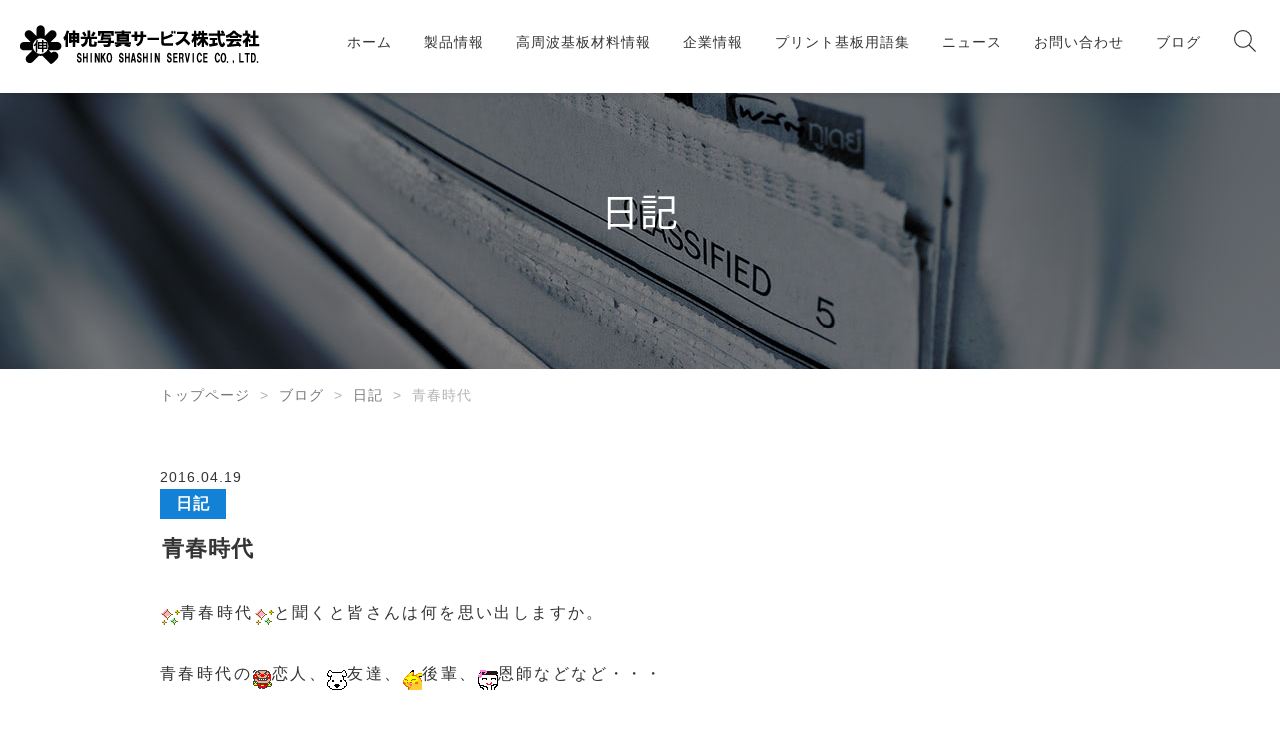

--- FILE ---
content_type: text/html; charset=UTF-8
request_url: https://shinko-ps.co.jp/archives/51330817/
body_size: 13294
content:
<!DOCTYPE html>
<html lang="ja">

<head>
  <!-- Google tag (gtag.js) -->
  <script async src="https://www.googletagmanager.com/gtag/js?id=G-XDW7996EPW"></script>
  <script>
    window.dataLayer = window.dataLayer || [];

    function gtag() {
      dataLayer.push(arguments);
    }
    gtag('js', new Date());

    gtag('config', 'G-XDW7996EPW');
  </script>
  <meta charset="utf-8" />
  <meta name="viewport" content="width=device-width,initial-scale=1" />
  <meta name="keywords" content="共通キーワード" />
  <meta name="description" content="" />
  
  <link rel="shortcut icon" href="https://shinko-ps.co.jp/wp/wp-content/themes/shinko-ps/assets/images/common/favicon.ico" />
  <link href="https://fonts.googleapis.com/earlyaccess/notosansjapanese.css" rel="stylesheet" />
  <link href="https://fonts.googleapis.com/css?family=Vollkorn:400i" rel="stylesheet" />
  <meta name='robots' content='index, follow, max-image-preview:large, max-snippet:-1, max-video-preview:-1' />

	<!-- This site is optimized with the Yoast SEO plugin v24.1 - https://yoast.com/wordpress/plugins/seo/ -->
	<title>青春時代 | 伸光写真サービス株式会社</title>
	<link rel="canonical" href="https://shinko-ps.co.jp/archives/51330817/" />
	<meta property="og:locale" content="ja_JP" />
	<meta property="og:type" content="article" />
	<meta property="og:title" content="青春時代 | 伸光写真サービス株式会社" />
	<meta property="og:description" content="青春時代と聞くと皆さんは何を思い出しますか。 青春時代の恋人、友達、後輩、恩師などなど・・・ 何となく懐かしい、気恥ずかしい思い出がよみがえってくる のではない..." />
	<meta property="og:url" content="https://shinko-ps.co.jp/archives/51330817/" />
	<meta property="og:site_name" content="伸光写真サービス株式会社" />
	<meta property="article:published_time" content="2016-04-19T02:38:55+00:00" />
	<meta property="og:image" content="https://common.blogimg.jp/emoji/142917.gif" />
	<meta name="author" content="shinkops" />
	<meta name="twitter:card" content="summary_large_image" />
	<meta name="twitter:label1" content="執筆者" />
	<meta name="twitter:data1" content="shinkops" />
	<script type="application/ld+json" class="yoast-schema-graph">{"@context":"https://schema.org","@graph":[{"@type":"Article","@id":"https://shinko-ps.co.jp/archives/51330817/#article","isPartOf":{"@id":"https://shinko-ps.co.jp/archives/51330817/"},"author":{"name":"shinkops","@id":"https://shinko-ps.co.jp/#/schema/person/8d686e9ca01ad3e912ea4da3d7230b02"},"headline":"青春時代","datePublished":"2016-04-19T02:38:55+00:00","dateModified":"2016-04-19T02:38:55+00:00","mainEntityOfPage":{"@id":"https://shinko-ps.co.jp/archives/51330817/"},"wordCount":0,"commentCount":0,"publisher":{"@id":"https://shinko-ps.co.jp/#organization"},"image":{"@id":"https://shinko-ps.co.jp/archives/51330817/#primaryimage"},"thumbnailUrl":"https://common.blogimg.jp/emoji/142917.gif","articleSection":["日記"],"inLanguage":"ja","potentialAction":[{"@type":"CommentAction","name":"Comment","target":["https://shinko-ps.co.jp/archives/51330817/#respond"]}]},{"@type":"WebPage","@id":"https://shinko-ps.co.jp/archives/51330817/","url":"https://shinko-ps.co.jp/archives/51330817/","name":"青春時代 | 伸光写真サービス株式会社","isPartOf":{"@id":"https://shinko-ps.co.jp/#website"},"primaryImageOfPage":{"@id":"https://shinko-ps.co.jp/archives/51330817/#primaryimage"},"image":{"@id":"https://shinko-ps.co.jp/archives/51330817/#primaryimage"},"thumbnailUrl":"https://common.blogimg.jp/emoji/142917.gif","datePublished":"2016-04-19T02:38:55+00:00","dateModified":"2016-04-19T02:38:55+00:00","breadcrumb":{"@id":"https://shinko-ps.co.jp/archives/51330817/#breadcrumb"},"inLanguage":"ja","potentialAction":[{"@type":"ReadAction","target":["https://shinko-ps.co.jp/archives/51330817/"]}]},{"@type":"ImageObject","inLanguage":"ja","@id":"https://shinko-ps.co.jp/archives/51330817/#primaryimage","url":"https://common.blogimg.jp/emoji/142917.gif","contentUrl":"https://common.blogimg.jp/emoji/142917.gif"},{"@type":"BreadcrumbList","@id":"https://shinko-ps.co.jp/archives/51330817/#breadcrumb","itemListElement":[{"@type":"ListItem","position":1,"name":"ホーム","item":"https://shinko-ps.co.jp/"},{"@type":"ListItem","position":2,"name":"青春時代"}]},{"@type":"WebSite","@id":"https://shinko-ps.co.jp/#website","url":"https://shinko-ps.co.jp/","name":"伸光写真サービス株式会社","description":"","publisher":{"@id":"https://shinko-ps.co.jp/#organization"},"potentialAction":[{"@type":"SearchAction","target":{"@type":"EntryPoint","urlTemplate":"https://shinko-ps.co.jp/?s={search_term_string}"},"query-input":{"@type":"PropertyValueSpecification","valueRequired":true,"valueName":"search_term_string"}}],"inLanguage":"ja"},{"@type":"Organization","@id":"https://shinko-ps.co.jp/#organization","name":"伸光写真サービス株式会社","url":"https://shinko-ps.co.jp/","logo":{"@type":"ImageObject","inLanguage":"ja","@id":"https://shinko-ps.co.jp/#/schema/logo/image/","url":"https://shinko-ps.co.jp/wp/wp-content/uploads/logo-fixed.png","contentUrl":"https://shinko-ps.co.jp/wp/wp-content/uploads/logo-fixed.png","width":600,"height":108,"caption":"伸光写真サービス株式会社"},"image":{"@id":"https://shinko-ps.co.jp/#/schema/logo/image/"}},{"@type":"Person","@id":"https://shinko-ps.co.jp/#/schema/person/8d686e9ca01ad3e912ea4da3d7230b02","name":"shinkops","image":{"@type":"ImageObject","inLanguage":"ja","@id":"https://shinko-ps.co.jp/#/schema/person/image/","url":"https://secure.gravatar.com/avatar/?s=96&d=mm&r=g","contentUrl":"https://secure.gravatar.com/avatar/?s=96&d=mm&r=g","caption":"shinkops"},"url":"https://shinko-ps.co.jp/archives/author/shinkops/"}]}</script>
	<!-- / Yoast SEO plugin. -->


<link rel="alternate" type="application/rss+xml" title="伸光写真サービス株式会社 &raquo; 青春時代 のコメントのフィード" href="https://shinko-ps.co.jp/archives/51330817/feed/" />
<link rel="alternate" title="oEmbed (JSON)" type="application/json+oembed" href="https://shinko-ps.co.jp/wp-json/oembed/1.0/embed?url=https%3A%2F%2Fshinko-ps.co.jp%2Farchives%2F51330817%2F" />
<link rel="alternate" title="oEmbed (XML)" type="text/xml+oembed" href="https://shinko-ps.co.jp/wp-json/oembed/1.0/embed?url=https%3A%2F%2Fshinko-ps.co.jp%2Farchives%2F51330817%2F&#038;format=xml" />
<style id='wp-img-auto-sizes-contain-inline-css' type='text/css'>
img:is([sizes=auto i],[sizes^="auto," i]){contain-intrinsic-size:3000px 1500px}
/*# sourceURL=wp-img-auto-sizes-contain-inline-css */
</style>
<style id='wp-emoji-styles-inline-css' type='text/css'>

	img.wp-smiley, img.emoji {
		display: inline !important;
		border: none !important;
		box-shadow: none !important;
		height: 1em !important;
		width: 1em !important;
		margin: 0 0.07em !important;
		vertical-align: -0.1em !important;
		background: none !important;
		padding: 0 !important;
	}
/*# sourceURL=wp-emoji-styles-inline-css */
</style>
<style id='wp-block-library-inline-css' type='text/css'>
:root{--wp-block-synced-color:#7a00df;--wp-block-synced-color--rgb:122,0,223;--wp-bound-block-color:var(--wp-block-synced-color);--wp-editor-canvas-background:#ddd;--wp-admin-theme-color:#007cba;--wp-admin-theme-color--rgb:0,124,186;--wp-admin-theme-color-darker-10:#006ba1;--wp-admin-theme-color-darker-10--rgb:0,107,160.5;--wp-admin-theme-color-darker-20:#005a87;--wp-admin-theme-color-darker-20--rgb:0,90,135;--wp-admin-border-width-focus:2px}@media (min-resolution:192dpi){:root{--wp-admin-border-width-focus:1.5px}}.wp-element-button{cursor:pointer}:root .has-very-light-gray-background-color{background-color:#eee}:root .has-very-dark-gray-background-color{background-color:#313131}:root .has-very-light-gray-color{color:#eee}:root .has-very-dark-gray-color{color:#313131}:root .has-vivid-green-cyan-to-vivid-cyan-blue-gradient-background{background:linear-gradient(135deg,#00d084,#0693e3)}:root .has-purple-crush-gradient-background{background:linear-gradient(135deg,#34e2e4,#4721fb 50%,#ab1dfe)}:root .has-hazy-dawn-gradient-background{background:linear-gradient(135deg,#faaca8,#dad0ec)}:root .has-subdued-olive-gradient-background{background:linear-gradient(135deg,#fafae1,#67a671)}:root .has-atomic-cream-gradient-background{background:linear-gradient(135deg,#fdd79a,#004a59)}:root .has-nightshade-gradient-background{background:linear-gradient(135deg,#330968,#31cdcf)}:root .has-midnight-gradient-background{background:linear-gradient(135deg,#020381,#2874fc)}:root{--wp--preset--font-size--normal:16px;--wp--preset--font-size--huge:42px}.has-regular-font-size{font-size:1em}.has-larger-font-size{font-size:2.625em}.has-normal-font-size{font-size:var(--wp--preset--font-size--normal)}.has-huge-font-size{font-size:var(--wp--preset--font-size--huge)}.has-text-align-center{text-align:center}.has-text-align-left{text-align:left}.has-text-align-right{text-align:right}.has-fit-text{white-space:nowrap!important}#end-resizable-editor-section{display:none}.aligncenter{clear:both}.items-justified-left{justify-content:flex-start}.items-justified-center{justify-content:center}.items-justified-right{justify-content:flex-end}.items-justified-space-between{justify-content:space-between}.screen-reader-text{border:0;clip-path:inset(50%);height:1px;margin:-1px;overflow:hidden;padding:0;position:absolute;width:1px;word-wrap:normal!important}.screen-reader-text:focus{background-color:#ddd;clip-path:none;color:#444;display:block;font-size:1em;height:auto;left:5px;line-height:normal;padding:15px 23px 14px;text-decoration:none;top:5px;width:auto;z-index:100000}html :where(.has-border-color){border-style:solid}html :where([style*=border-top-color]){border-top-style:solid}html :where([style*=border-right-color]){border-right-style:solid}html :where([style*=border-bottom-color]){border-bottom-style:solid}html :where([style*=border-left-color]){border-left-style:solid}html :where([style*=border-width]){border-style:solid}html :where([style*=border-top-width]){border-top-style:solid}html :where([style*=border-right-width]){border-right-style:solid}html :where([style*=border-bottom-width]){border-bottom-style:solid}html :where([style*=border-left-width]){border-left-style:solid}html :where(img[class*=wp-image-]){height:auto;max-width:100%}:where(figure){margin:0 0 1em}html :where(.is-position-sticky){--wp-admin--admin-bar--position-offset:var(--wp-admin--admin-bar--height,0px)}@media screen and (max-width:600px){html :where(.is-position-sticky){--wp-admin--admin-bar--position-offset:0px}}
/*wp_block_styles_on_demand_placeholder:69672e476b07e*/
/*# sourceURL=wp-block-library-inline-css */
</style>
<style id='classic-theme-styles-inline-css' type='text/css'>
/*! This file is auto-generated */
.wp-block-button__link{color:#fff;background-color:#32373c;border-radius:9999px;box-shadow:none;text-decoration:none;padding:calc(.667em + 2px) calc(1.333em + 2px);font-size:1.125em}.wp-block-file__button{background:#32373c;color:#fff;text-decoration:none}
/*# sourceURL=/wp-includes/css/classic-themes.min.css */
</style>
<link rel='stylesheet' id='contact-form-7-css' href='https://shinko-ps.co.jp/wp/wp-content/plugins/contact-form-7/includes/css/styles.css?ver=6.0.6' type='text/css' media='all' />
<link rel='stylesheet' id='my_styles-css' href='https://shinko-ps.co.jp/wp/wp-content/themes/shinko-ps/assets/css/styles.css?ver=6.9' type='text/css' media='all' />
<link rel='stylesheet' id='yarpp-thumbnails-css' href='https://shinko-ps.co.jp/wp/wp-content/plugins/yet-another-related-posts-plugin/style/styles_thumbnails.css?ver=5.30.11' type='text/css' media='all' />
<style id='yarpp-thumbnails-inline-css' type='text/css'>
.yarpp-thumbnails-horizontal .yarpp-thumbnail {width: 160px;height: 200px;margin: 5px;margin-left: 0px;}.yarpp-thumbnail > img, .yarpp-thumbnail-default {width: 150px;height: 150px;margin: 5px;}.yarpp-thumbnails-horizontal .yarpp-thumbnail-title {margin: 7px;margin-top: 0px;width: 150px;}.yarpp-thumbnail-default > img {min-height: 150px;min-width: 150px;}
.yarpp-thumbnails-horizontal .yarpp-thumbnail {width: 160px;height: 200px;margin: 5px;margin-left: 0px;}.yarpp-thumbnail > img, .yarpp-thumbnail-default {width: 150px;height: 150px;margin: 5px;}.yarpp-thumbnails-horizontal .yarpp-thumbnail-title {margin: 7px;margin-top: 0px;width: 150px;}.yarpp-thumbnail-default > img {min-height: 150px;min-width: 150px;}
/*# sourceURL=yarpp-thumbnails-inline-css */
</style>
<link rel='stylesheet' id='yarppRelatedCss-css' href='https://shinko-ps.co.jp/wp/wp-content/plugins/yet-another-related-posts-plugin/style/related.css?ver=5.30.11' type='text/css' media='all' />
<script type="text/javascript" src="https://shinko-ps.co.jp/wp/wp-includes/js/jquery/jquery.min.js?ver=3.7.1" id="jquery-core-js"></script>
<script type="text/javascript" src="https://shinko-ps.co.jp/wp/wp-includes/js/jquery/jquery-migrate.min.js?ver=3.4.1" id="jquery-migrate-js"></script>
<script type="text/javascript" src="https://shinko-ps.co.jp/wp/wp-content/themes/shinko-ps/assets/js/bundle.js?ver=6.9" id="bundle_js-js"></script>
<link rel="https://api.w.org/" href="https://shinko-ps.co.jp/wp-json/" /><link rel="alternate" title="JSON" type="application/json" href="https://shinko-ps.co.jp/wp-json/wp/v2/posts/1340" /><link rel="EditURI" type="application/rsd+xml" title="RSD" href="https://shinko-ps.co.jp/wp/xmlrpc.php?rsd" />
<meta name="generator" content="WordPress 6.9" />
<link rel='shortlink' href='https://shinko-ps.co.jp/?p=1340' />
<link rel="icon" href="https://shinko-ps.co.jp/wp/wp-content/uploads/2022/09/cropped-site-icon-32x32.png" sizes="32x32" />
<link rel="icon" href="https://shinko-ps.co.jp/wp/wp-content/uploads/2022/09/cropped-site-icon-192x192.png" sizes="192x192" />
<link rel="apple-touch-icon" href="https://shinko-ps.co.jp/wp/wp-content/uploads/2022/09/cropped-site-icon-180x180.png" />
<meta name="msapplication-TileImage" content="https://shinko-ps.co.jp/wp/wp-content/uploads/2022/09/cropped-site-icon-270x270.png" />
		<style type="text/css" id="wp-custom-css">
			.wp-block-table td {
  border: 0px solid;
}

/* コンタクトフォームの送信ボタン表示用コード */
.wpcf7-submit {
font-size: 17px;
padding: 3px 25px;
background: #e9e9e9;
color: #363B3F;
border-radius: 4px;
-webkit-border-radius: 4px;
-moz-border-radius: 4px;
border-top: none;
border-right: none;
border-left: none;
border-bottom: solid 4px #dcdcdc;
}

.wpcf7-submit:hover {
background-color: #dcdcdc;
color: #dc143c;
}		</style>
		</head>

<body class="wp-singular post-template-default single single-post postid-1340 single-format-standard wp-theme-shinko-ps">
  <div class="container">
    <header id="header">
      <div class="header-inner">
        <div class="logo">
          <a class="logo-header" href="/">
            <img src="https://shinko-ps.co.jp/wp/wp-content/themes/shinko-ps/assets/images/common/logo-main.svg" class="main-logo" alt="SHINKO SHASHIN SERVICE CO.,LTD." />
            <img src="https://shinko-ps.co.jp/wp/wp-content/themes/shinko-ps/assets/images/common/logo-fixed.svg" class="fixed-logo" alt="SHINKO SHASHIN SERVICE CO.,LTD." />
          </a>
        </div>
        <button class="toggle-menu js-toggoleNav">
          <span class="toggle-line">メニュー</span>
        </button>
        <div class="header-nav">
          <nav class="global-nav">
            <ul id="menu-global" class="menu"><li id="menu-item-722" class="menu-item menu-item-type-post_type menu-item-object-page menu-item-home menu-item-722"><a href="https://shinko-ps.co.jp/">ホーム</a></li>
<li id="menu-item-716" class="menu-item menu-item-type-post_type menu-item-object-page menu-item-has-children menu-item-716"><a href="https://shinko-ps.co.jp/product/">製品情報</a>
<ul class="sub-menu">
	<li id="menu-item-1133" class="menu-item menu-item-type-post_type menu-item-object-page menu-item-1133"><a href="https://shinko-ps.co.jp/product/high-frequency-printed-wiring-board/">高周波用基板</a></li>
	<li id="menu-item-1134" class="menu-item menu-item-type-post_type menu-item-object-page menu-item-1134"><a href="https://shinko-ps.co.jp/product/edge-through-hole-substrate/">端面スルホール基板</a></li>
	<li id="menu-item-1135" class="menu-item menu-item-type-post_type menu-item-object-page menu-item-1135"><a href="https://shinko-ps.co.jp/product/heat-dissipation-board/">放熱基板</a></li>
	<li id="menu-item-1136" class="menu-item menu-item-type-post_type menu-item-object-page menu-item-1136"><a href="https://shinko-ps.co.jp/product/thick-copper-multilayer-board/">厚銅基板・大電流基板</a></li>
	<li id="menu-item-1137" class="menu-item menu-item-type-post_type menu-item-object-page menu-item-1137"><a href="https://shinko-ps.co.jp/product/rigid-flexible-substrate/">リジッドフレキ基板</a></li>
	<li id="menu-item-1138" class="menu-item menu-item-type-post_type menu-item-object-page menu-item-1138"><a href="https://shinko-ps.co.jp/product/flexible-substrate/">フレキシブル基板</a></li>
	<li id="menu-item-1139" class="menu-item menu-item-type-post_type menu-item-object-page menu-item-1139"><a href="https://shinko-ps.co.jp/product/board-with-bumps/">バンプ付き基板</a></li>
	<li id="menu-item-1140" class="menu-item menu-item-type-post_type menu-item-object-page menu-item-1140"><a href="https://shinko-ps.co.jp/product/substrate-with-metal/">金属付き基板</a></li>
	<li id="menu-item-1141" class="menu-item menu-item-type-post_type menu-item-object-page menu-item-1141"><a href="https://shinko-ps.co.jp/product/ceramic-substrate/">セラミック基板</a></li>
	<li id="menu-item-3932" class="menu-item menu-item-type-post_type menu-item-object-page menu-item-3932"><a href="https://shinko-ps.co.jp/product/cavity-substrate/">キャビティ基板</a></li>
	<li id="menu-item-3930" class="menu-item menu-item-type-post_type menu-item-object-page menu-item-3930"><a href="https://shinko-ps.co.jp/product/glass/">ガラス基板</a></li>
	<li id="menu-item-3931" class="menu-item menu-item-type-post_type menu-item-object-page menu-item-3931"><a href="https://shinko-ps.co.jp/product/glass-substrate/">ビルドアップ基板</a></li>
	<li id="menu-item-1142" class="menu-item menu-item-type-post_type menu-item-object-page menu-item-1142"><a href="https://shinko-ps.co.jp/product/metal-etching/">エッチング加工製品</a></li>
	<li id="menu-item-1143" class="menu-item menu-item-type-post_type menu-item-object-page menu-item-1143"><a href="https://shinko-ps.co.jp/product/industrial-precision-photo/">フォトマスク</a></li>
</ul>
</li>
<li id="menu-item-1009" class="menu-item menu-item-type-post_type menu-item-object-page menu-item-has-children menu-item-1009"><a href="https://shinko-ps.co.jp/substrate-material-information/">高周波基板材料情報</a>
<ul class="sub-menu">
	<li id="menu-item-1152" class="menu-item menu-item-type-custom menu-item-object-custom menu-item-1152"><a href="https://shinko-ps.co.jp/substrate-material-information/#rogers">ロジャース (Rogers)</a></li>
	<li id="menu-item-1153" class="menu-item menu-item-type-custom menu-item-object-custom menu-item-1153"><a href="https://shinko-ps.co.jp/substrate-material-information/#chukoukaseikougyou">中興化成工業</a></li>
	<li id="menu-item-1154" class="menu-item menu-item-type-custom menu-item-object-custom menu-item-1154"><a href="https://shinko-ps.co.jp/substrate-material-information/#panasonic">パナソニック （Panasonic）</a></li>
	<li id="menu-item-1155" class="menu-item menu-item-type-custom menu-item-object-custom menu-item-1155"><a href="https://shinko-ps.co.jp/substrate-material-information/#nihonpira-kougyou">日本ピラー工業</a></li>
	<li id="menu-item-1156" class="menu-item menu-item-type-custom menu-item-object-custom menu-item-1156"><a href="https://shinko-ps.co.jp/substrate-material-information/#other">その他</a></li>
</ul>
</li>
<li id="menu-item-715" class="menu-item menu-item-type-post_type menu-item-object-page menu-item-has-children menu-item-715"><a href="https://shinko-ps.co.jp/company/">企業情報</a>
<ul class="sub-menu">
	<li id="menu-item-1144" class="menu-item menu-item-type-post_type menu-item-object-page menu-item-1144"><a href="https://shinko-ps.co.jp/company/business-summary/">事業概要</a></li>
	<li id="menu-item-1145" class="menu-item menu-item-type-post_type menu-item-object-page menu-item-1145"><a href="https://shinko-ps.co.jp/company/profile/">会社概要</a></li>
	<li id="menu-item-1146" class="menu-item menu-item-type-post_type menu-item-object-page menu-item-1146"><a href="https://shinko-ps.co.jp/company/business-policy/">各種方針</a></li>
	<li id="menu-item-1147" class="menu-item menu-item-type-post_type menu-item-object-page menu-item-1147"><a href="https://shinko-ps.co.jp/company/history/">沿革</a></li>
	<li id="menu-item-1148" class="menu-item menu-item-type-post_type menu-item-object-page menu-item-1148"><a href="https://shinko-ps.co.jp/company/access/">アクセス</a></li>
	<li id="menu-item-1149" class="menu-item menu-item-type-post_type menu-item-object-page menu-item-1149"><a href="https://shinko-ps.co.jp/company/about-sdgs/">SDGsについて</a></li>
</ul>
</li>
<li id="menu-item-1171" class="menu-item menu-item-type-post_type menu-item-object-post menu-item-1171"><a href="https://shinko-ps.co.jp/archives/%e7%a9%b4%e5%9f%8b%e3%82%81%e6%b3%95hole-plugging-process/">プリント基板用語集</a></li>
<li id="menu-item-723" class="menu-item menu-item-type-taxonomy menu-item-object-category menu-item-723"><a href="https://shinko-ps.co.jp/archives/category/news/">ニュース</a></li>
<li id="menu-item-718" class="menu-item menu-item-type-post_type menu-item-object-page menu-item-718"><a href="https://shinko-ps.co.jp/contact/">お問い合わせ</a></li>
<li id="menu-item-1011" class="menu-item menu-item-type-taxonomy menu-item-object-category current-post-ancestor menu-item-1011"><a href="https://shinko-ps.co.jp/archives/category/blog/">ブログ</a></li>
</ul>          </nav>
          <form class="search-form" role="search" method="get" action="https://shinko-ps.co.jp">
            <div class="search-box">
              <input type="text" class="search-input" name="s" placeholder="キーワードを入力してください" />
              <button type="submit" class="button-submit"></button>
            </div>
            <div class="search-buttons">
              <button type="button" class="close-icon js-searchIcon"></button>
              <button type="button" class="search-icon js-searchIcon"></button>
            </div>
          </form>
        </div>
      </div>
    </header>
          <div class="wrap">
        <div id="primary" class="content-area">
          <main>
            <div class="page-contents">
              <div class="page-head">
                <img src="https://shinko-ps.co.jp/wp/wp-content/themes/shinko-ps/assets/images/bg-page-news.jpg" />                <div class="wrapper">
                  <span class="page-title-en"></span>
                  <h2 class="page-title">日記</h2>
                </div>
              </div>
              <div class="page-container">
                <ul class="bread_crumb">
	<li class="level-1 top"><a href="https://shinko-ps.co.jp/">トップページ</a></li>
	<li class="level-2 sub"><a href="https://shinko-ps.co.jp/archives/category/blog/">ブログ</a></li>
	<li class="level-3 sub"><a href="https://shinko-ps.co.jp/archives/category/blog/%e6%97%a5%e8%a8%98/">日記</a></li>
	<li class="level-4 sub tail current">青春時代</li>
</ul>
              <div class="page-inner full-width">
  <div class="page-main" id="pg-newsDetail">
    <div class="main-container">
      <div class="main-wrapper">
        <div class="news">
  <time class="time">2016.04.19</time>
  <ul class="category">
        <li><a href="https://shinko-ps.co.jp/archives/category/blog/%e6%97%a5%e8%a8%98/">日記</a></li>  </ul>
  <p class='title'>青春時代</p>
  <div class="news-body"><p><!--[if gte mso 9]><xml>
<o:OfficeDocumentSettings>
<o:RelyOnVML/>
<o:AllowPNG/>
</o:OfficeDocumentSettings>
</xml><![endif]--></p>
<p  class="MsoNormal" style="text-align:left;mso-pagination:widow-orphan" align="left"><span  style="font-size: 12pt; font-family: &quot;ＭＳ Ｐゴシック&quot;;"><img decoding="async" src="https://common.blogimg.jp/emoji/142917.gif" width="20" height="20" />青春時代<img decoding="async" src="https://common.blogimg.jp/emoji/142917.gif" width="20" height="20" />と聞くと皆さんは何を思い出しますか。</span></p>
<p  class="MsoNormal" style="text-align:left;mso-pagination:widow-orphan" align="left"><span  style="font-size: 12pt; font-family: &quot;ＭＳ Ｐゴシック&quot;;">青春時代の<img decoding="async" src="https://common.blogimg.jp/emoji/142904.gif" width="20" height="20" />恋人、<img decoding="async" src="https://common.blogimg.jp/emoji/142941.gif" width="20" height="20" />友達、<img loading="lazy" decoding="async" src="https://common.blogimg.jp/emoji/142939.gif" width="20" height="20" />後輩、<img loading="lazy" decoding="async" src="https://common.blogimg.jp/emoji/142863.gif" width="20" height="20" />恩師などなど・・・<span></span></span></p>
<p  class="MsoNormal" style="text-align:left;mso-pagination:widow-orphan" align="left"><span  style="font-size: 12pt; font-family: &quot;ＭＳ Ｐゴシック&quot;;">何となく懐かしい<img loading="lazy" decoding="async" src="https://common.blogimg.jp/emoji/142616.gif" width="20" height="20" />、気恥ずかしい<img loading="lazy" decoding="async" src="https://common.blogimg.jp/emoji/142698.gif" width="20" height="20" />思い出がよみがえってくる</span></p>
<p  class="MsoNormal" style="text-align:left;mso-pagination:widow-orphan" align="left"><span  style="font-size: 12pt; font-family: &quot;ＭＳ Ｐゴシック&quot;;">のではないでしょうか。</span></p>
<p  class="MsoNormal" style="text-align:left;mso-pagination:widow-orphan" align="left"><span  style="font-size: 12pt; font-family: &quot;ＭＳ Ｐゴシック&quot;;">また<img loading="lazy" decoding="async" src="https://common.blogimg.jp/emoji/142553.gif" width="20" height="20" />あの頃にもどりたいと思う方も沢山いるのではないでしょうか。</span></p>
<p  class="MsoNormal" style="text-align:left;mso-pagination:widow-orphan" align="left"><span  style="font-size: 12pt; font-family: &quot;ＭＳ Ｐゴシック&quot;;"><span  style="font-size: 12pt; font-family: &quot;ＭＳ Ｐゴシック&quot;;">さて</span>高周波・特殊基板製造の<img loading="lazy" decoding="async" src="https://common.blogimg.jp/emoji/142807.gif" width="20" height="20" />トップランナーとして活躍している伸光写真<img loading="lazy" decoding="async" src="https://common.blogimg.jp/emoji/137796.gif" width="20" height="20" /></span></p>
<p  class="MsoNormal" style="text-align:left;mso-pagination:widow-orphan" align="left"><span  style="font-size: 12pt; font-family: &quot;ＭＳ Ｐゴシック&quot;;">の<img loading="lazy" decoding="async" src="https://common.blogimg.jp/emoji/136260.gif" width="20" height="20" />奇人<img loading="lazy" decoding="async" src="https://common.blogimg.jp/emoji/138586.gif" width="20" height="20" />変人<img loading="lazy" decoding="async" src="https://common.blogimg.jp/emoji/140683.gif" width="20" height="20" />達の青春とはいかに<img loading="lazy" decoding="async" src="https://common.blogimg.jp/emoji/139576.gif" width="20" height="20" /><img loading="lazy" decoding="async" src="https://common.blogimg.jp/emoji/141133.gif" width="20" height="20" /></span> </p>
<p  class="MsoNormal" style="text-align:left;mso-pagination:widow-orphan" align="left">
<span  style="font-size: 12pt; font-family: &quot;ＭＳ Ｐゴシック&quot;;">今日は一部の<img loading="lazy" decoding="async" src="https://common.blogimg.jp/emoji/141976.gif" width="20" height="20" />メンバー<img loading="lazy" decoding="async" src="https://common.blogimg.jp/emoji/141999.gif" width="20" height="20" />の青春時代をご紹介します。</span></p>
<p><img loading="lazy" decoding="async"  src="https://shinko-ps.co.jp/wp/wp-content/uploads/img/4cf28934.jpg" alt="IMG_4647" class="pict" height="267" hspace="5" width="357" border="0"><br /><img loading="lazy" decoding="async" src="https://common.blogimg.jp/emoji/142241.gif" width="20" height="20" />兄弟？<img loading="lazy" decoding="async" src="https://common.blogimg.jp/emoji/130854.gif" width="20" height="20" /></p>
<p><img loading="lazy" decoding="async"  src="https://shinko-ps.co.jp/wp/wp-content/uploads/img/6e4d92bf.jpg" alt="IMG_4648" class="pict" height="271" hspace="5" width="361" border="0"><br />今より白かった<br /><img loading="lazy" decoding="async"  src="https://shinko-ps.co.jp/wp/wp-content/uploads/img/e38870c1.jpg" alt="IMG_4649" class="pict" height="280" hspace="5" width="374" border="0"><br /><img loading="lazy" decoding="async" src="https://common.blogimg.jp/emoji/124404.gif" width="20" height="20" />ビールはやっぱりうまい<img loading="lazy" decoding="async" src="https://common.blogimg.jp/emoji/124404.gif" width="20" height="20" /></p>
<p><img loading="lazy" decoding="async"  src="https://shinko-ps.co.jp/wp/wp-content/uploads/img/fc8aca9d.jpg" alt="IMG_4651" class="pict" height="285" hspace="5" width="381" border="0"><br />遊びも疲れますね。</p>
<p  class="MsoNormal" style="text-align:left;mso-pagination:widow-orphan" align="left"><span  style="font-size: 12pt; font-family: &quot;ＭＳ Ｐゴシック&quot;;"><br /></span></p>
<p  class="MsoNormal" style="text-align:left;mso-pagination:widow-orphan" align="left"><span  style="font-size: 12pt; font-family: &quot;ＭＳ Ｐゴシック&quot;;"><img loading="lazy" decoding="async"  src="https://shinko-ps.co.jp/wp/wp-content/uploads/img/91a8bfed.jpg" alt="IMG_4653" class="pict" height="466" hspace="5" width="349" border="0"></span></p>
<p  class="MsoNormal" style="text-align:left;mso-pagination:widow-orphan" align="left"><span  style="font-size: 12pt; font-family: &quot;ＭＳ Ｐゴシック&quot;;"></span></p>
<p  class="MsoNormal" style="text-align:left;mso-pagination:widow-orphan" align="left"><span  style="font-size: 12pt; font-family: &quot;ＭＳ Ｐゴシック&quot;;"><img loading="lazy" decoding="async"  src="https://shinko-ps.co.jp/wp/wp-content/uploads/img/57403a8b.jpg" alt="IMG_4652" class="pict" height="461" hspace="5" width="346" border="0"></span></p>
<p  class="MsoNormal" style="text-align:left;mso-pagination:widow-orphan" align="left">
<p  class="MsoNormal" style="text-align:left;mso-pagination:widow-orphan" align="left">温泉卵美味しいね・・・<br /><span  style="font-size: 12pt; font-family: &quot;ＭＳ Ｐゴシック&quot;;"></span></p>
<p  class="MsoNormal" style="text-align:left;mso-pagination:widow-orphan" align="left"><span  style="font-size: 12pt; font-family: &quot;ＭＳ Ｐゴシック&quot;;"><img loading="lazy" decoding="async"  src="https://shinko-ps.co.jp/wp/wp-content/uploads/img/fb7c11f6.jpg" alt="IMG_4646" class="pict" height="462" hspace="5" width="347" border="0"></span></p>
<p  class="MsoNormal" style="text-align:left;mso-pagination:widow-orphan" align="left">
<p  class="MsoNormal" style="text-align:left;mso-pagination:widow-orphan" align="left"><span  style="font-family: &quot;ＭＳ Ｐゴシック&quot;;">力強い～鐘つき<img loading="lazy" decoding="async" src="https://common.blogimg.jp/emoji/129551.gif" width="20" height="20" />　響く<img loading="lazy" decoding="async" src="https://common.blogimg.jp/emoji/129970.gif" width="20" height="20" /></span></p>
<p  class="MsoNormal" style="text-align:left;mso-pagination:widow-orphan" align="left"><span  style="font-family: &quot;ＭＳ Ｐゴシック&quot;;"></span></p>
<p  class="MsoNormal" style="text-align:left;mso-pagination:widow-orphan" align="left"><span  style="font-size: 12pt; font-family: &quot;ＭＳ Ｐゴシック&quot;;"></span></p>
<p  class="MsoNormal" style="text-align:left;mso-pagination:widow-orphan" align="left"><span  style="font-size: 12pt; font-family: &quot;ＭＳ Ｐゴシック&quot;;"><img loading="lazy" decoding="async"  src="https://shinko-ps.co.jp/wp/wp-content/uploads/img/3c4930b0.jpg" alt="FullSizeRender" class="pict" height="490" hspace="5" width="347" border="0"></span></p>
<p  class="MsoNormal" style="text-align:left;mso-pagination:widow-orphan" align="left">
<p  class="MsoNormal" style="text-align:left;mso-pagination:widow-orphan" align="left"><img loading="lazy" decoding="async" src="https://common.blogimg.jp/emoji/118634.gif" width="20" height="20" />　　　<img loading="lazy" decoding="async" src="https://common.blogimg.jp/emoji/116024.gif" width="20" height="20" />　　　<img loading="lazy" decoding="async" src="https://common.blogimg.jp/emoji/115772.gif" width="20" height="20" />　　　<img loading="lazy" decoding="async" src="https://common.blogimg.jp/emoji/115387.gif" width="20" height="20" />　　　　<img loading="lazy" decoding="async" src="https://common.blogimg.jp/emoji/115282.gif" width="20" height="20" />　　　<img loading="lazy" decoding="async" src="https://common.blogimg.jp/emoji/115893.gif" width="20" height="20" /></p>
<p  class="MsoNormal" style="text-align:left;mso-pagination:widow-orphan" align="left"><span  style="font-size: 12pt; font-family: &quot;ＭＳ Ｐゴシック&quot;;"></span></p>
<p  class="MsoNormal" style="text-align:left;mso-pagination:widow-orphan" align="left"><span  style="font-size: 12pt; font-family: &quot;ＭＳ Ｐゴシック&quot;;"><img loading="lazy" decoding="async"  src="https://shinko-ps.co.jp/wp/wp-content/uploads/img/05f4899e.jpg" alt="1" class="pict" height="344" hspace="5" width="350" border="0"></span></p>
<p  class="MsoNormal" style="text-align:left;mso-pagination:widow-orphan" align="left">
<p  class="MsoNormal" style="text-align:left;mso-pagination:widow-orphan" align="left"><img loading="lazy" decoding="async"  src="https://shinko-ps.co.jp/wp/wp-content/uploads/img/17bc5342.jpg" alt="IMG_4655" class="pict" height="261" hspace="5" width="350" border="0"></p>
<p  class="MsoNormal" style="text-align:left;mso-pagination:widow-orphan" align="left">
<p  class="MsoNormal" style="text-align:left;mso-pagination:widow-orphan" align="left">
<p  class="MsoNormal" style="text-align:left;mso-pagination:widow-orphan" align="left">こんな大人になりました。<img loading="lazy" decoding="async" src="https://common.blogimg.jp/emoji/141391.gif" width="20" height="20" /></p>
<p  class="MsoNormal" style="text-align:left;mso-pagination:widow-orphan" align="left"><img loading="lazy" decoding="async"  src="https://shinko-ps.co.jp/wp/wp-content/uploads/img/e7cce180.jpg" alt="カットP_20160408_093855" class="pict" height="323" hspace="5" width="349" border="0"></p>
<p  class="MsoNormal" style="text-align:left;mso-pagination:widow-orphan" align="left"></p>
<p  class="MsoNormal" style="text-align:left;mso-pagination:widow-orphan" align="left">
<p  class="MsoNormal" style="text-align:left;mso-pagination:widow-orphan" align="left"><img loading="lazy" decoding="async" src="https://common.blogimg.jp/emoji/142879.gif" width="20" height="20" />青春真っ最中の方<img loading="lazy" decoding="async" src="https://common.blogimg.jp/emoji/142880.gif" width="20" height="20" />、失敗を恐れず色んな事に<img loading="lazy" decoding="async" src="https://common.blogimg.jp/emoji/142914.gif" width="20" height="20" />チャレンジ<img loading="lazy" decoding="async" src="https://common.blogimg.jp/emoji/127868.gif" width="20" height="20" />しましょう。</p>
<p  class="MsoNormal" style="text-align:left;mso-pagination:widow-orphan" align="left"><img loading="lazy" decoding="async" src="https://common.blogimg.jp/emoji/142389.gif" width="20" height="20" />失敗してもそれはいい思い出になるはずです。</p>
<p  class="MsoNormal" style="text-align:left;mso-pagination:widow-orphan" align="left">有意義な事だけではなく、無駄な事でもそれなりに意味があり人を成長させます。</p>
<p  class="MsoNormal" style="text-align:left;mso-pagination:widow-orphan" align="left">青春時代しかできない事も沢山あります<img loading="lazy" decoding="async" src="https://common.blogimg.jp/emoji/142379.gif" width="20" height="20" />。</p>
<p  class="MsoNormal" style="text-align:left;mso-pagination:widow-orphan" align="left">人生の<img loading="lazy" decoding="async" src="https://common.blogimg.jp/emoji/142264.gif" width="20" height="20" />黄金時代<img loading="lazy" decoding="async" src="https://common.blogimg.jp/emoji/142316.gif" width="20" height="20" />に沢山の思い出を作り、悔いのない人生を送りましょう。</p>
<p  class="MsoNormal" style="text-align:left;mso-pagination:widow-orphan" align="left">
<p  class="MsoNormal" style="text-align:left;mso-pa
gination:widow-orphan" align="left"><a  href="http://blog.with2.net/link.php?1743807" title="人気ブログランキングへ"><img loading="lazy" decoding="async"  src="http://image.with2.net/img/banner/m05/br_banner_kabuto.gif" height="55" width="80" border="0"></a><br /><a  href="http://blog.with2.net/link.php?1743807" style="font-size:12px;">人気ブログランキングへ</a></p>
<p  class="MsoNormal" style="text-align:left;mso-pagination:widow-orphan" align="left"></p>
<p><!--[if gte mso 9]><xml>
<w:WordDocument>
<w:View>Normal</w:View>
<w:Zoom>0</w:Zoom>
<w:TrackMoves/>
<w:TrackFormatting/>
<w:PunctuationKerning/>
<w:DisplayHorizontalDrawingGridEvery>0</w:DisplayHorizontalDrawingGridEvery>
<w:DisplayVerticalDrawingGridEvery>2</w:DisplayVerticalDrawingGridEvery>
<w:ValidateAgainstSchemas/>
<w:SaveIfXMLInvalid>false</w:SaveIfXMLInvalid>
<w:IgnoreMixedContent>false</w:IgnoreMixedContent>
<w:AlwaysShowPlaceholderText>false</w:AlwaysShowPlaceholderText>
<w:DoNotPromoteQF/>
<w:LidThemeOther>EN-US</w:LidThemeOther>
<w:LidThemeAsian>JA</w:LidThemeAsian>
<w:LidThemeComplexScript>X-NONE</w:LidThemeComplexScript>
<w:Compatibility>
<w:SpaceForUL/>
<w:BalanceSingleByteDoubleByteWidth/>
<w:DoNotLeaveBackslashAlone/>
<w:ULTrailSpace/>
<w:DoNotExpandShiftReturn/>
<w:AdjustLineHeightInTable/>
<w:BreakWrappedTables/>
<w:SnapToGridInCell/>
<w:WrapTextWithPunct/>
<w:UseAsianBreakRules/>
<w:DontGrowAutofit/>
<w:SplitPgBreakAndParaMark/>
<w:EnableOpenTypeKerning/>
<w:DontFlipMirrorIndents/>
<w:OverrideTableStyleHps/>
<w:UseFELayout/>
</w:Compatibility>
<m:mathPr>
<m:mathFont m:val="Cambria Math" />
<m:brkBin m:val="before" />
<m:brkBinSub m:val="&#45;-" />
<m:smallFrac m:val="off" />
<m:dispDef/>
<m:lMargin m:val="0" />
<m:rMargin m:val="0" />
<m:defJc m:val="centerGroup" />
<m:wrapIndent m:val="1440" />
<m:intLim m:val="subSup" />
<m:naryLim m:val="undOvr" />
</m:mathPr></w:WordDocument>
</xml><![endif]--><!--[if gte mso 9]><xml>
<w:LatentStyles                                                                                                     DefLockedState="false" DefUnhideWhenUsed="true"
DefSemiHidden="true" DefQFormat="false" DefPriority="99"
LatentStyleCount="267">
<w:LsdException                                                                                                     Locked="false" Priority="0" SemiHidden="false"
UnhideWhenUsed="false" QFormat="true" Name="Normal"/>
<w:LsdException                                                                                                     Locked="false" Priority="9" SemiHidden="false"
UnhideWhenUsed="false" QFormat="true" Name="heading 1"/>
<w:LsdException                                                                                                     Locked="false" Priority="9" QFormat="true" Name="heading 2"/>
<w:LsdException                                                                                                     Locked="false" Priority="9" QFormat="true" Name="heading 3"/>
<w:LsdException                                                                                                     Locked="false" Priority="9" QFormat="true" Name="heading 4"/>
<w:LsdException                                                                                                     Locked="false" Priority="9" QFormat="true" Name="heading 5"/>
<w:LsdException                                                                                                     Locked="false" Priority="9" QFormat="true" Name="heading 6"/>
<w:LsdException                                                                                                     Locked="false" Priority="9" QFormat="true" Name="heading 7"/>
<w:LsdException                                                                                                     Locked="false" Priority="9" QFormat="true" Name="heading 8"/>
<w:LsdException                                                                                                     Locked="false" Priority="9" QFormat="true" Name="heading 9"/>
<w:LsdException                                                                                                     Locked="false" Priority="39" Name="toc 1"/>
<w:LsdException                                                                                                     Locked="false" Priority="39" Name="toc 2"/>
<w:LsdException                                                                                                     Locked="false" Priority="39" Name="toc 3"/>
<w:LsdException                                                                                                     Locked="false" Priority="39" Name="toc 4"/>
<w:LsdException                                                                                                     Locked="false" Priority="39" Name="toc 5"/>
<w:LsdException                                                                                                     Locked="false" Priority="39" Name="toc 6"/>
<w:LsdException                                                                                                     Locked="false" Priority="39" Name="toc 7"/>
<w:LsdException                                                                                                     Locked="false" Priority="39" Name="toc 8"/>
<w:LsdException                                                                                                     Locked="false" Priority="39" Name="toc 9"/>
<w:LsdException                                                                                                     Locked="false" Priority="35" QFormat="true" Name="caption"/>
<w:LsdException                                                                                                     Locked="false" Priority="10" SemiHidden="false"
UnhideWhenUsed="false" QFormat="true" Name="Title"/>
<w:LsdException                                                                                                     Locked="false" Priority="1" Name="Default Paragraph Font"/>
<w:LsdException                                                                                                     Locked="false" Priority="11" SemiHidden="false"
UnhideWhenUsed="false" QFormat="true" Name="Subtitle"/>
<w:LsdException                                                                                                     Locked="false" Priority="22" SemiHidden="false"
UnhideWhenUsed="false" QFormat="true" Name="Strong"/>
<w:LsdException                                                                                                     Locked="false" Priority="20" SemiHidden="false"
UnhideWhenUsed="false" QFormat="true" Name="Emphasis"/>
<w:LsdException                                                                                                     Locked="false" Priority="59" SemiHidden="false"
UnhideWhenUsed="false" Name="Table Grid"/>
<w:LsdException                                                                                                     Locked="false" UnhideWhenUsed="false" Name="Placeholder Text"/>
<w:LsdException                                                                                                     Locked="false" Priority="1" SemiHidden="false"
UnhideWhenUsed="false" QFormat="true" Name="No Spacing"/>
<w:LsdException                                                                                                     Locked="false" Priority="60" SemiHidden="false"
UnhideWhenUsed="false" Name="Light Shading"/>
<w:LsdException                                                                                                     Locked="false" Priority="61" SemiHidden="false"
UnhideWhenUsed="false" Name="Light List"/>
<w:LsdException                                                                                                     Locked="false" Priority="62" SemiHidden="false"
UnhideWhenUsed="false" Name="Light Grid"/>
<w:LsdException                                                                                                     Locked="false" Priority="63" SemiHidden="false"
UnhideWhenUsed="false" Name="Medium Shading 1"/>
<w:LsdException                                                                                                     Locked="false" Priority="64" SemiHidden="false"
UnhideWhenUsed="false" Name="Medium Shading 2"/>
<w:LsdException                                                                                                     Locked="false" Priority="65" SemiHidden="false"
UnhideWhenUsed="false" Name="Medium List 1"/>
<w:LsdException                                                                                                     Locked="false" Priority="66" SemiHidden="false"
UnhideWhenUsed="false" Name="Medium List 2"/>
<w:LsdException                                                                                                     Locked="false" Priority="67" SemiHidden="false"
UnhideWhenUsed="false" Name="Medium Grid 1"/>
<w:LsdException                                                                                                     Locked="false" Priority="68" SemiHidden="false"
UnhideWhenUsed="false" Name="Medium Grid 2"/>
<w:LsdException                                                                                                     Locked="false" Priority="69" SemiHidden="false"
UnhideWhenUsed="false" Name="Medium Grid 3"/>
<w:LsdException                                                                                                     Locked="false" Priority="70" SemiHidden="false"
UnhideWhenUsed="false" Name="Dark List"/>
<w:LsdException                                                                                                     Locked="false" Priority="71" SemiHidden="false"
UnhideWhenUsed="false" Name="Colorful Shading"/>
<w:LsdException                                                                                                     Locked="false" Priority="72" SemiHidden="false"
UnhideWhenUsed="false" Name="Colorful List"/>
<w:LsdException                                                                                                     Locked="false" Priority="73" SemiHidden="false"
UnhideWhenUsed="false" Name="Colorful Grid"/>
<w:LsdException                                                                                                     Locked="false" Priority="60" SemiHidden="false"
UnhideWhenUsed="false" Name="Light Shading Accent 1"/>
<w:LsdException                                                                                                     Locked="false" Priority="61" SemiHidden="false"
UnhideWhenUsed="false" Name="Light List Accent 1"/>
<w:LsdException                                                                                                     Locked="false" Priority="62" SemiHidden="false"
UnhideWhenUsed="false" Name="Light Grid Accent 1"/>
<w:LsdException                                                                                                     Locked="false" Priority="63" SemiHidden="false"
UnhideWhenUsed="false" Name="Medium Shading 1 Accent 1"/>
<w:LsdException                                                                                                     Locked="false" Priority="64" SemiHidden="false"
UnhideWhenUsed="false" Name="Medium Shading 2 Accent 1"/>
<w:LsdException                                                                                                     Locked="false" Priority="65" SemiHidden="false"
UnhideWhenUsed="false" Name="Medium List 1 Accent 1"/>
<w:LsdException                                                                                                     Locked="false" UnhideWhenUsed="false" Name="Revision"/>
<w:LsdException                                                                                                     Locked="false" Priority="34" SemiHidden="false"
UnhideWhenUsed="false" QFormat="true" Name="List Paragraph"/>
<w:LsdException                                                                                                     Locked="false" Priority="29" SemiHidden="false"
UnhideWhenUsed="false" QFormat="true" Name="Quote"/>
<w:LsdException                                                                                                     Locked="false" Priority="30" SemiHidden="false"
UnhideWhenUsed="false" QFormat="true" Name="Intense Quote"/>
<w:LsdException                                                                                                     Locked="false" Priority="66" SemiHidden="false"
UnhideWhenUsed="false" Name="Medium List 2 Accent 1"/>
<w:LsdException                                                                                                     Locked="false" Priority="67" SemiHidden="false"
UnhideWhenUsed="false" Name="Medium Grid 1 Accent 1"/>
<w:LsdException                                                                                                     Locked="false" Priority="68" SemiHidden="false"
UnhideWhenUsed="false" Name="Medium Grid 2 Accent 1"/>
<w:LsdException                                                                                                     Locked="false" Priority="69" SemiHidden="false"
UnhideWhenUsed="false" Name="Medium Grid 3 Accent 1"/>
<w:LsdException                                                                                                     Locked="false" Priority="70" SemiHidden="false"
UnhideWhenUsed="false" Name="Dark List Accent 1"/>
<w:LsdException                                                                                                     Locked="false" Priority="71" SemiHidden="false"
UnhideWhenUsed="false" Name="Colorful Shading Accent 1"/>
<w:LsdException                                                                                                     Locked="false" Priority="72" SemiHidden="false"
UnhideWhenUsed="false" Name="Colorful List Accent 1"/>
<w:LsdException                                                                                                     Locked="false" Priority="73" SemiHidden="false"
UnhideWhenUsed="false" Name="Colorful Grid Accent 1"/>
<w:LsdException                                                                                                     Locked="false" Priority="60" SemiHidden="false"
UnhideWhenUsed="false" Name="Light Shading Accent 2"/>
<w:LsdException                                                                                                     Locked="false" Priority="61" SemiHidden="false"
UnhideWhenUsed="false" Name="Light List Accent 2"/>
<w:LsdException                                                                                                     Locked="false" Priority="62" SemiHidden="false"
UnhideWhenUsed="false" Name="Light Grid Accent 2"/>
<w:LsdException                                                                                                     Locked="false" Priority="63" SemiHidden="false"
UnhideWhenUsed="false" Name="Medium Shading 1 Accent 2"/>
<w:LsdException                                                                                                     Locked="false" Priority="64" SemiHidden="false"
UnhideWhenUsed="false" Name="Medium Shading 2 Accent 2"/>
<w:LsdException                                                                                                     Locked="false" Priority="65" SemiHidden="false"
UnhideWhenUsed="false" Name="Medium List 1 Accent 2"/>
<w:LsdException                                                                                                     Locked="false" Priority="66" SemiHidden="false"
UnhideWhenUsed="false" Name="Medium List 2 Accent 2"/>
<w:LsdException                                                                                                     Locked="false" Priority="67" SemiHidden="false"
UnhideWhenUsed="false" Name="Medium Grid 1 Accent 2"/>
<w:LsdException                                                                                                     Locked="false" Priority="68" SemiHidden="false"
UnhideWhenUsed="false" Name="Medium Grid 2 Accent 2"/>
<w:LsdException                                                                                                     Locked="false" Priority="69" SemiHidden="false"
UnhideWhenUsed="false" Name="Medium Grid 3 Accent 2"/>
<w:LsdException                                                                                                     Locked="false" Priority="70" SemiHidden="false"
UnhideWhenUsed="false" Name="Dark List Accent 2"/>
<w:LsdException                                                                                                     Locked="false" Priority="71" SemiHidden="false"
UnhideWhenUsed="false" Name="Colorful Shading Accent 2"/>
<w:LsdException                                                                                                     Locked="false" Priority="72" SemiHidden="false"
UnhideWhenUsed="false" Name="Colorful List Accent 2"/>
<w:LsdException                                                                                                     Locked="false" Priority="73" SemiHidden="false"
UnhideWhenUsed="false" Name="Colorful Grid Accent 2"/>
<w:LsdException                                                                                                     Locked="false" Priority="60" SemiHidden="false"
UnhideWhenUsed="false" Name="Light Shading Accent 3"/>
<w:LsdException                                                                                                     Locked="false" Priority="61" SemiHidden="false"
UnhideWhenUsed="false" Name="Light List Accent 3"/>
<w:LsdException                                                                                                     Locked="false" Priority="62" SemiHidden="false"
UnhideWhenUsed="false" Name="Light Grid Accent 3"/>
<w:LsdException                                                                                                     Locked="false" Priority="63" SemiHidden="false"
UnhideWhenUsed="false" Name="Medium Shading 1 Accent 3"/>
<w:LsdException                                                                                                     Locked="false" Priority="64" SemiHidden="false"
UnhideWhenUsed="false" Name="Medium Shading 2 Accent 3"/>
<w:LsdException                                                                                                     Locked="false" Priority="65" SemiHidden="false"
UnhideWhenUsed="false" Name="Medium List 1 Accent 3"/>
<w:LsdException                                                                                                     Locked="false" Priority="66" SemiHidden="false"
UnhideWhenUsed="false" Name="Medium List 2 Accent 3"/>
<w:LsdException                                                                                                     Locked="false" Priority="67" SemiHidden="false"
UnhideWhenUsed="false" Name="Medium Grid 1 Accent 3"/>
<w:LsdException                                                                                                     Locked="false" Priority="68" SemiHidden="false"
UnhideWhenUsed="false" Name="Medium Grid 2 Accent 3"/>
<w:LsdException                                                                                                     Locked="false" Priority="69" SemiHidden="false"
UnhideWhenUsed="false" Name="Medium Grid 3 Accent 3"/>
<w:LsdException                                                                                                     Locked="false" Priority="70" SemiHidden="false"
UnhideWhenUsed="false" Name="Dark List Accent 3"/>
<w:LsdException                                                                                                     Locked="false" Priority="71" SemiHidden="false"
UnhideWhenUsed="false" Name="Colorful Shading Accent 3"/>
<w:LsdException                                                                                                     Locked="false" Priority="72" SemiHidden="false"
UnhideWhenUsed="false" Name="Colorful List Accent 3"/>
<w:LsdException                                                                                                     Locked="false" Priority="73" SemiHidden="false"
UnhideWhenUsed="false" Name="Colorful Grid Accent 3"/>
<w:LsdException                                                                                                     Locked="false" Priority="60" SemiHidden="false"
UnhideWhenUsed="false" Name="Light Shading Accent 4"/>
<w:LsdException                                                                                                     Locked="false" Priority="61" SemiHidden="false"
UnhideWhenUsed="false" Name="Light List Accent 4"/>
<w:LsdException                                                                                                     Locked="false" Priority="62" SemiHidden="false"
UnhideWhenUsed="false" Name="Light Grid Accent 4"/>
<w:LsdException                                                                                                     Locked="false" Priority="63" SemiHidden="false"
UnhideWhenUsed="false" Name="Medium Shading 1 Accent 4"/>
<w:LsdException                                                                                                     Locked="false" Priority="64" SemiHidden="false"
UnhideWhenUsed="false" Name="Medium Shading 2 Accent 4"/>
<w:LsdException                                                                                                     Locked="false" Priority="65" SemiHidden="false"
UnhideWhenUsed="false" Name="Medium List 1 Accent 4"/>
<w:LsdException                                                                                                     Locked="false" Priority="66" SemiHidden="false"
UnhideWhenUsed="false" Name="Medium List 2 Accent 4"/>
<w:LsdException                                                                                                     Locked="false" Priority="67" SemiHidden="false"
UnhideWhenUsed="false" Name="Medium Grid 1 Accent 4"/>
<w:LsdException                                                                                                     Locked="false" Priority="68" SemiHidden="false"
UnhideWhenUsed="false" Name="Medium Grid 2 Accent 4"/>
<w:LsdException                                                                                                     Locked="false" Priority="69" SemiHidden="false"
UnhideWhenUsed="false" Name="Medium Grid 3 Accent 4"/>
<w:LsdException                                                                                                     Locked="false" Priority="70" SemiHidden="false"
UnhideWhenUsed="false" Name="Dark List Accent 4"/>
<w:LsdException                                                                                                     Locked="false" Priority="71" SemiHidden="false"
UnhideWhenUsed="false" Name="Colorful Shading Accent 4"/>
<w:LsdException                                                                                                     Locked="false" Priority="72" SemiHidden="false"
UnhideWhenUsed="false" Name="Colorful List Accent 4"/>
<w:LsdException                                                                                                     Locked="false" Priority="73" SemiHidden="false"
UnhideWhenUsed="false" Name="Colorful Grid Accent 4"/>
<w:LsdException                                                                                                     Locked="false" Priority="60" SemiHidden="false"
UnhideWhenUsed="false" Name="Light Shading Accent 5"/>
<w:LsdException                                                                                                     Locked="false" Priority="61" SemiHidden="false"
UnhideWhenUsed="false" Name="Light List Accent 5"/>
<w:LsdException                                                                                                     Locked="false" Priority="62" SemiHidden="false"
UnhideWhenUsed="false" Name="Light Grid Accent 5"/>
<w:LsdException                                                                                                     Locked="false" Priority="63" SemiHidden="false"
UnhideWhenUsed="false" Name="Medium Shading 1 Accent 5"/>
<w:LsdException                                                                                                     Locked="false" Priority="64" SemiHidden="false"
UnhideWhenUsed="false" Name="Medium Shading 2 Accent 5"/>
<w:LsdException                                                                                                     Locked="false" Priority="65" SemiHidden="false"
UnhideWhenUsed="false" Name="Medium List 1 Accent 5"/>
<w:LsdException                                                                                                     Locked="false" Priority="66" SemiHidden="false"
UnhideWhenUsed="false" Name="Medium List 2 Accent 5"/>
<w:LsdException                                                                                                     Locked="false" Priority="67" SemiHidden="false"
UnhideWhenUsed="false" Name="Medium Grid 1 Accent 5"/>
<w:LsdException                                                                                                     Locked="false" Priority="68" SemiHidden="false"
UnhideWhenUsed="false" Name="Medium Grid 2 Accent 5"/>
<w:LsdException                                                                                                     Locked="false" Priority="69" SemiHidden="false"
UnhideWhenUsed="false" Name="Medium Grid 3 Accent 5"/>
<w:LsdException                                                                                                     Locked="false" Priority="70" SemiHidden="false"
UnhideWhenUsed="false" Name="Dark List Accent 5"/>
<w:LsdException                                                                                                     Locked="false" Priority="71" SemiHidden="false"
UnhideWhenUsed="false" Name="Colorful Shading Accent 5"/>
<w:LsdException                                                                                                     Locked="false" Priority="72" SemiHidden="false"
UnhideWhenUsed="false" Name="Colorful List Accent 5"/>
<w:LsdException                                                                                                     Locked="false" Priority="73" SemiHidden="false"
UnhideWhenUsed="false" Name="Colorful Grid Accent 5"/>
<w:LsdException                                                                                                     Locked="false" Priority="60" SemiHidden="false"
UnhideWhenUsed="false" Name="Light Shading Accent 6"/>
<w:LsdException                                                                                                     Locked="false" Priority="61" SemiHidden="false"
UnhideWhenUsed="false" Name="Light List Accent 6"/>
<w:LsdException                                                                                                     Locked="false" Priority="62" SemiHidden="false"
UnhideWhenUsed="false" Name="Light Grid Accent 6"/>
<w:LsdException                                                                                                     Locked="false" Priority="63" SemiHidden="false"
UnhideWhenUsed="false" Name="Medium Shading 1 Accent 6"/>
<w:LsdException                                                                                                     Locked="false" Priority="64" SemiHidden="false"
UnhideWhenUsed="false" Name="Medium Shading 2 Accent 6"/>
<w:LsdException                                                                                                     Locked="false" Priority="65" SemiHidden="false"
UnhideWhenUsed="false" Name="Medium List 1 Accent 6"/>
<w:LsdException                                                                                                     Locked="false" Priority="66" SemiHidden="false"
UnhideWhenUsed="false" Name="Medium List 2 Accent 6"/>
<w:LsdException                                                                                                     Locked="false" Priority="67" SemiHidden="false"
UnhideWhenUsed="false" Name="Medium Grid 1 Accent 6"/>
<w:LsdException                                                                                                     Locked="false" Priority="68" SemiHidden="false"
UnhideWhenUsed="false" Name="Medium Grid 2 Accent 6"/>
<w:LsdException                                                                                                     Locked="false" Priority="69" SemiHidden="false"
UnhideWhenUsed="false" Name="Medium Grid 3 Accent 6"/>
<w:LsdException                                                                                                     Locked="false" Priority="70" SemiHidden="false"
UnhideWhenUsed="false" Name="Dark List Accent 6"/>
<w:LsdException                                                                                                     Locked="false" Priority="71" SemiHidden="false"
UnhideWhenUsed="false" Name="Colorful Shading Accent 6"/>
<w:LsdException                                                                                                     Locked="false" Priority="72" SemiHidden="false"
UnhideWhenUsed="false" Name="Colorful List Accent 6"/>
<w:LsdException                                                                                                     Locked="false" Priority="73" SemiHidden="false"
UnhideWhenUsed="false" Name="Colorful Grid Accent 6"/>
<w:LsdException                                                                                                     Locked="false" Priority="19" SemiHidden="false"
UnhideWhenUsed="false" QFormat="true" Name="Subtle Emphasis"/>
<w:LsdException                                                                                                     Locked="false" Priority="21" SemiHidden="false"
UnhideWhenUsed="false" QFormat="true" Name="Intense Emphasis"/>
<w:LsdException                                                                                                     Locked="false" Priority="31" SemiHidden="false"
UnhideWhenUsed="false" QFormat="true" Name="Subtle Reference"/>
<w:LsdException                                                                                                     Locked="false" Priority="32" SemiHidden="false"
UnhideWhenUsed="false" QFormat="true" Name="Intense Reference"/>
<w:LsdException                                                                                                     Locked="false" Priority="33" SemiHidden="false"
UnhideWhenUsed="false" QFormat="true" Name="Book Title"/>
<w:LsdException                                                                                                     Locked="false" Priority="37" Name="Bibliography"/>
<w:LsdException                                                                                                     Locked="false" Priority="39" QFormat="true" Name="TOC Heading"/>
</w:LatentStyles>
</xml><![endif]--><!--[if gte mso 10]>


<style>
/* Style Definitions */
table.MsoNormalTable
{mso-style-name:標準の表;
mso-tstyle-rowband-size:0;
mso-tstyle-colband-size:0;
mso-style-noshow:yes;
mso-style-priority:99;
mso-style-parent:"";
mso-padding-alt:0mm 5.4pt 0mm 5.4pt;
mso-para-margin:0mm;
mso-para-margin-bottom:.0001pt;
mso-pagination:widow-orphan;
font-size:10.5pt;
mso-bidi-font-size:11.0pt;
font-family:"Century","serif";
mso-ascii-font-family:Century;
mso-ascii-theme-font:minor-latin;
mso-hansi-font-family:Century;
mso-hansi-theme-font:minor-latin;
mso-font-kerning:1.0pt;}
</style>


<![endif]--></p>
<div class='yarpp yarpp-related yarpp-related-website yarpp-template-thumbnails'>
<!-- YARPP Thumbnails -->
<h3>関連記事:</h3>
<div class="yarpp-thumbnails-horizontal">
<a class='yarpp-thumbnail' rel='norewrite' href='https://shinko-ps.co.jp/archives/51342331/' title='メリークリスマス！'>
<span class="yarpp-thumbnail-default"><img src="https://shinko-ps.co.jp/wp/wp-content/plugins/yet-another-related-posts-plugin/images/default.png" alt="Default Thumbnail" data-pin-nopin="true" /></span><span class="yarpp-thumbnail-title">メリークリスマス！</span></a>
<a class='yarpp-thumbnail' rel='norewrite' href='https://shinko-ps.co.jp/archives/51346901/' title='手作りの【改善提案箱】'>
<span class="yarpp-thumbnail-default"><img src="https://shinko-ps.co.jp/wp/wp-content/plugins/yet-another-related-posts-plugin/images/default.png" alt="Default Thumbnail" data-pin-nopin="true" /></span><span class="yarpp-thumbnail-title">手作りの【改善提案箱】</span></a>
<a class='yarpp-thumbnail' rel='norewrite' href='https://shinko-ps.co.jp/archives/50683213/' title='大好きな言葉'>
<span class="yarpp-thumbnail-default"><img src="https://shinko-ps.co.jp/wp/wp-content/plugins/yet-another-related-posts-plugin/images/default.png" alt="Default Thumbnail" data-pin-nopin="true" /></span><span class="yarpp-thumbnail-title">大好きな言葉</span></a>
<a class='yarpp-thumbnail' rel='norewrite' href='https://shinko-ps.co.jp/archives/51320704/' title='都筑区役所タイムカプセルの銘板製作に取り組みました。'>
<span class="yarpp-thumbnail-default"><img src="https://shinko-ps.co.jp/wp/wp-content/plugins/yet-another-related-posts-plugin/images/default.png" alt="Default Thumbnail" data-pin-nopin="true" /></span><span class="yarpp-thumbnail-title">都筑区役所タイムカプセルの銘板製作に取り組みました。</span></a>
</div>
</div>
</div>
</div>
<div class="more-news">
      <div class="prev">
      <a class="another-link" href="https://shinko-ps.co.jp/archives/51330819/">NEXT</a>
    </div>
      <div class="next">
      <a class="another-link" href="https://shinko-ps.co.jp/archives/51328673/">PREV</a>
    </div>
  </div>
      </div>
    </div>
  </div>
</div>
            </div>
          </div>
        </main>
      </div>
    </div>
    <footer class="footer" id="footer">
      <div class="footerContents">
        <div class="footerContents-contact">
          <div class="enterprise-logo">
            <img src="https://shinko-ps.co.jp/wp/wp-content/themes/shinko-ps/assets/images/svg/logo-footer.svg" alt="SHINKO SHASHIN SERVICE CO.,LTD." />
          </div>
          <div class="enterprise-detail">
            <p class="name">伸光写真サービス株式会社</p>
            <p class="address">
              神奈川県横浜市都筑区池辺町4363-18<br />
              電話 045-933-8311
            </p>
          </div>
        </div>
        <div class="footerContents-sitemap">
          <nav class="footer-nav">
<ul id="menu-footernav" class="menu"><li id="menu-item-507" class="menu-item menu-item-type-post_type menu-item-object-page menu-item-507"><a href="https://shinko-ps.co.jp/company/">企業情報</a></li>
<li id="menu-item-508" class="menu-item menu-item-type-post_type menu-item-object-page menu-item-508"><a href="https://shinko-ps.co.jp/company/profile/">会社概要</a></li>
<li id="menu-item-509" class="menu-item menu-item-type-post_type menu-item-object-page menu-item-509"><a href="https://shinko-ps.co.jp/company/history/">沿革</a></li>
<li id="menu-item-511" class="menu-item menu-item-type-post_type menu-item-object-page menu-item-511"><a href="https://shinko-ps.co.jp/product/">製品情報</a></li>
<li id="menu-item-1070" class="menu-item menu-item-type-post_type menu-item-object-page menu-item-1070"><a href="https://shinko-ps.co.jp/substrate-material-information/">高周波基板材料情報</a></li>
<li id="menu-item-1172" class="menu-item menu-item-type-post_type menu-item-object-post menu-item-1172"><a href="https://shinko-ps.co.jp/archives/%e7%a9%b4%e5%9f%8b%e3%82%81%e6%b3%95hole-plugging-process/">プリント基板用語集</a></li>
<li id="menu-item-514" class="menu-item menu-item-type-taxonomy menu-item-object-category menu-item-514"><a href="https://shinko-ps.co.jp/archives/category/news/">ニュース</a></li>
<li id="menu-item-513" class="menu-item menu-item-type-post_type menu-item-object-page menu-item-513"><a href="https://shinko-ps.co.jp/contact/">お問い合わせ</a></li>
<li id="menu-item-510" class="menu-item menu-item-type-post_type menu-item-object-page menu-item-510"><a href="https://shinko-ps.co.jp/company/access/">アクセス</a></li>
</ul>          </nav>
        </div>
      </div>
      <p class="copyright">
        <small class="copyright-text">&#169; 2022 SHINKO SHASHIN SERVICE CO.,LTD.</small>
      </p>
    </footer>
  </div><!-- /.container -->
<script type="speculationrules">
{"prefetch":[{"source":"document","where":{"and":[{"href_matches":"/*"},{"not":{"href_matches":["/wp/wp-*.php","/wp/wp-admin/*","/wp/wp-content/uploads/*","/wp/wp-content/*","/wp/wp-content/plugins/*","/wp/wp-content/themes/shinko-ps/*","/*\\?(.+)"]}},{"not":{"selector_matches":"a[rel~=\"nofollow\"]"}},{"not":{"selector_matches":".no-prefetch, .no-prefetch a"}}]},"eagerness":"conservative"}]}
</script>
<script type="text/javascript" src="https://shinko-ps.co.jp/wp/wp-includes/js/dist/hooks.min.js?ver=dd5603f07f9220ed27f1" id="wp-hooks-js"></script>
<script type="text/javascript" src="https://shinko-ps.co.jp/wp/wp-includes/js/dist/i18n.min.js?ver=c26c3dc7bed366793375" id="wp-i18n-js"></script>
<script type="text/javascript" id="wp-i18n-js-after">
/* <![CDATA[ */
wp.i18n.setLocaleData( { 'text direction\u0004ltr': [ 'ltr' ] } );
//# sourceURL=wp-i18n-js-after
/* ]]> */
</script>
<script type="text/javascript" src="https://shinko-ps.co.jp/wp/wp-content/plugins/contact-form-7/includes/swv/js/index.js?ver=6.0.6" id="swv-js"></script>
<script type="text/javascript" id="contact-form-7-js-translations">
/* <![CDATA[ */
( function( domain, translations ) {
	var localeData = translations.locale_data[ domain ] || translations.locale_data.messages;
	localeData[""].domain = domain;
	wp.i18n.setLocaleData( localeData, domain );
} )( "contact-form-7", {"translation-revision-date":"2025-04-11 06:42:50+0000","generator":"GlotPress\/4.0.1","domain":"messages","locale_data":{"messages":{"":{"domain":"messages","plural-forms":"nplurals=1; plural=0;","lang":"ja_JP"},"This contact form is placed in the wrong place.":["\u3053\u306e\u30b3\u30f3\u30bf\u30af\u30c8\u30d5\u30a9\u30fc\u30e0\u306f\u9593\u9055\u3063\u305f\u4f4d\u7f6e\u306b\u7f6e\u304b\u308c\u3066\u3044\u307e\u3059\u3002"],"Error:":["\u30a8\u30e9\u30fc:"]}},"comment":{"reference":"includes\/js\/index.js"}} );
//# sourceURL=contact-form-7-js-translations
/* ]]> */
</script>
<script type="text/javascript" id="contact-form-7-js-before">
/* <![CDATA[ */
var wpcf7 = {
    "api": {
        "root": "https:\/\/shinko-ps.co.jp\/wp-json\/",
        "namespace": "contact-form-7\/v1"
    }
};
//# sourceURL=contact-form-7-js-before
/* ]]> */
</script>
<script type="text/javascript" src="https://shinko-ps.co.jp/wp/wp-content/plugins/contact-form-7/includes/js/index.js?ver=6.0.6" id="contact-form-7-js"></script>
<script id="wp-emoji-settings" type="application/json">
{"baseUrl":"https://s.w.org/images/core/emoji/17.0.2/72x72/","ext":".png","svgUrl":"https://s.w.org/images/core/emoji/17.0.2/svg/","svgExt":".svg","source":{"concatemoji":"https://shinko-ps.co.jp/wp/wp-includes/js/wp-emoji-release.min.js?ver=6.9"}}
</script>
<script type="module">
/* <![CDATA[ */
/*! This file is auto-generated */
const a=JSON.parse(document.getElementById("wp-emoji-settings").textContent),o=(window._wpemojiSettings=a,"wpEmojiSettingsSupports"),s=["flag","emoji"];function i(e){try{var t={supportTests:e,timestamp:(new Date).valueOf()};sessionStorage.setItem(o,JSON.stringify(t))}catch(e){}}function c(e,t,n){e.clearRect(0,0,e.canvas.width,e.canvas.height),e.fillText(t,0,0);t=new Uint32Array(e.getImageData(0,0,e.canvas.width,e.canvas.height).data);e.clearRect(0,0,e.canvas.width,e.canvas.height),e.fillText(n,0,0);const a=new Uint32Array(e.getImageData(0,0,e.canvas.width,e.canvas.height).data);return t.every((e,t)=>e===a[t])}function p(e,t){e.clearRect(0,0,e.canvas.width,e.canvas.height),e.fillText(t,0,0);var n=e.getImageData(16,16,1,1);for(let e=0;e<n.data.length;e++)if(0!==n.data[e])return!1;return!0}function u(e,t,n,a){switch(t){case"flag":return n(e,"\ud83c\udff3\ufe0f\u200d\u26a7\ufe0f","\ud83c\udff3\ufe0f\u200b\u26a7\ufe0f")?!1:!n(e,"\ud83c\udde8\ud83c\uddf6","\ud83c\udde8\u200b\ud83c\uddf6")&&!n(e,"\ud83c\udff4\udb40\udc67\udb40\udc62\udb40\udc65\udb40\udc6e\udb40\udc67\udb40\udc7f","\ud83c\udff4\u200b\udb40\udc67\u200b\udb40\udc62\u200b\udb40\udc65\u200b\udb40\udc6e\u200b\udb40\udc67\u200b\udb40\udc7f");case"emoji":return!a(e,"\ud83e\u1fac8")}return!1}function f(e,t,n,a){let r;const o=(r="undefined"!=typeof WorkerGlobalScope&&self instanceof WorkerGlobalScope?new OffscreenCanvas(300,150):document.createElement("canvas")).getContext("2d",{willReadFrequently:!0}),s=(o.textBaseline="top",o.font="600 32px Arial",{});return e.forEach(e=>{s[e]=t(o,e,n,a)}),s}function r(e){var t=document.createElement("script");t.src=e,t.defer=!0,document.head.appendChild(t)}a.supports={everything:!0,everythingExceptFlag:!0},new Promise(t=>{let n=function(){try{var e=JSON.parse(sessionStorage.getItem(o));if("object"==typeof e&&"number"==typeof e.timestamp&&(new Date).valueOf()<e.timestamp+604800&&"object"==typeof e.supportTests)return e.supportTests}catch(e){}return null}();if(!n){if("undefined"!=typeof Worker&&"undefined"!=typeof OffscreenCanvas&&"undefined"!=typeof URL&&URL.createObjectURL&&"undefined"!=typeof Blob)try{var e="postMessage("+f.toString()+"("+[JSON.stringify(s),u.toString(),c.toString(),p.toString()].join(",")+"));",a=new Blob([e],{type:"text/javascript"});const r=new Worker(URL.createObjectURL(a),{name:"wpTestEmojiSupports"});return void(r.onmessage=e=>{i(n=e.data),r.terminate(),t(n)})}catch(e){}i(n=f(s,u,c,p))}t(n)}).then(e=>{for(const n in e)a.supports[n]=e[n],a.supports.everything=a.supports.everything&&a.supports[n],"flag"!==n&&(a.supports.everythingExceptFlag=a.supports.everythingExceptFlag&&a.supports[n]);var t;a.supports.everythingExceptFlag=a.supports.everythingExceptFlag&&!a.supports.flag,a.supports.everything||((t=a.source||{}).concatemoji?r(t.concatemoji):t.wpemoji&&t.twemoji&&(r(t.twemoji),r(t.wpemoji)))});
//# sourceURL=https://shinko-ps.co.jp/wp/wp-includes/js/wp-emoji-loader.min.js
/* ]]> */
</script>
</body>
</html>


--- FILE ---
content_type: text/css
request_url: https://shinko-ps.co.jp/wp/wp-content/themes/shinko-ps/assets/css/styles.css?ver=6.9
body_size: 16327
content:
@charset 'UTF-8';
/* ------------------------------------------------

* Style Index
	#. Cores
	#. Layouts    :prefix[l-]
	#. Components :prefix[c-]
	#. Units
	#. Utilities  :prefix[u-]
	// #. Functions :prefix[js-]

------------------------------------------------ */
/* ------------------------------------------------
# Cores
------------------------------------------------ */
/*!
html5doctor.com Reset Stylesheet
v1.6.1
Last Updated: 2010-09-17
Author: Richard Clark - http://richclarkdesign.com
Twitter: @rich_clark
*/
html,
body,
div,
span,
object,
iframe,
h1,
h2,
h3,
h4,
h5,
h6,
p,
blockquote,
pre,
abbr,
address,
cite,
code,
del,
dfn,
em,
img,
ins,
kbd,
q,
samp,
small,
strong,
sub,
sup,
var,
b,
i,
dl,
dt,
dd,
ol,
ul,
li,
fieldset,
form,
label,
legend,
table,
caption,
tbody,
tfoot,
thead,
tr,
th,
td,
article,
aside,
canvas,
details,
figcaption,
figure,
footer,
header,
hgroup,
menu,
nav,
section,
summary,
time,
mark,
audio,
video {
  margin: 0;
  padding: 0;
  border: 0;
  outline: 0;
  font-size: 100%;
  vertical-align: baseline;
  background: transparent;
  word-break: break-all;
}

body {
  line-height: 1;
}

article,
aside,
details,
figcaption,
figure,
footer,
header,
hgroup,
menu,
nav,
section {
  display: block;
}

nav ul {
  list-style: none;
}

blockquote,
q {
  quotes: none;
}

blockquote:before,
blockquote:after,
q:before,
q:after {
  content: "";
  content: none;
}

a {
  margin: 0;
  padding: 0;
  font-size: 100%;
  vertical-align: baseline;
  background: transparent;
}

/* change colours to suit your needs */
ins {
  background-color: #ff9;
  color: #000;
  text-decoration: none;
}

/* change colours to suit your needs */
mark {
  background-color: #ff9;
  color: #000;
  font-style: italic;
  font-weight: bold;
}

del {
  text-decoration: line-through;
}

abbr[title],
dfn[title] {
  border-bottom: 1px dotted;
  cursor: help;
}

table {
  border-collapse: collapse;
  border-spacing: 0;
}

/* change border colour to suit your needs */
hr {
  display: block;
  height: 1px;
  border: 0;
  border-top: 1px solid #ccc;
  margin: 1em 0;
  padding: 0;
}

input,
select {
  vertical-align: middle;
}

* {
  box-sizing: border-box;
}

*:before,
*:after {
  box-sizing: inherit;
}

html {
  font-size: 62.5%;
  width: 100%;
  height: 100%;
  overflow-x: hidden;
}

body {
  font-size: 1.4rem;
  font-family: "繝偵Λ繧ｮ繝手ｧ偵ざ ProN W3", "Hiragino Kaku Gothic ProN", Meiryo,
    sans-serif;
  font-weight: 400;
  line-height: 1.76;
  letter-spacing: 1px;
  color: #343434;
  -webkit-font-feature-settings: "palt" 1;
  font-feature-settings: "palt" 1;
  -webkit-text-size-adjust: 100%;
}

img {
  max-width: 100%;
  height: auto;
  vertical-align: bottom;
  object-fit: cover;
}

svg {
  width: auto;
  height: auto;
  pointer-events: none;
  -webkit-backface-visibility: hidden;
  backface-visibility: hidden;
  -webkit-transform: translateZ(0);
  transform: translateZ(0);
}

ul {
  list-style: none;
}

button {
  font-family: "繝偵Λ繧ｮ繝手ｧ偵ざ ProN W3", "Hiragino Kaku Gothic ProN", Meiryo,
    sans-serif;
  background: transparent;
  border: none;
  border-radius: 0;
  cursor: pointer;
  outline: none;
  padding: 0;
}

a {
  display: inline-block;
  color: #343434;
  opacity: 1;
  text-decoration: none;
  cursor: pointer;
}

input {
  border-radius: 0;
}

@-webkit-keyframes menu-barTop {
  0% {
    -webkit-transform: translateY(7px) rotate(45deg);
    transform: translateY(7px) rotate(45deg);
  }
  50% {
    -webkit-transform: translateY(7px) rotate(0);
    transform: translateY(7px) rotate(0);
  }
  100% {
    -webkit-transform: translateY(0) rotate(0);
    transform: translateY(0) rotate(0);
  }
}

@keyframes menu-barTop {
  0% {
    -webkit-transform: translateY(7px) rotate(45deg);
    transform: translateY(7px) rotate(45deg);
  }
  50% {
    -webkit-transform: translateY(7px) rotate(0);
    transform: translateY(7px) rotate(0);
  }
  100% {
    -webkit-transform: translateY(0) rotate(0);
    transform: translateY(0) rotate(0);
  }
}

@-webkit-keyframes menu-barBottom {
  0% {
    -webkit-transform: translateY(-7px) rotate(-45deg);
    transform: translateY(-7px) rotate(-45deg);
  }
  50% {
    -webkit-transform: translateY(-7px) rotate(0);
    transform: translateY(-7px) rotate(0);
  }
  100% {
    -webkit-transform: translateY(0) rotate(0);
    transform: translateY(0) rotate(0);
  }
}

@keyframes menu-barBottom {
  0% {
    -webkit-transform: translateY(-7px) rotate(-45deg);
    transform: translateY(-7px) rotate(-45deg);
  }
  50% {
    -webkit-transform: translateY(-7px) rotate(0);
    transform: translateY(-7px) rotate(0);
  }
  100% {
    -webkit-transform: translateY(0) rotate(0);
    transform: translateY(0) rotate(0);
  }
}

@-webkit-keyframes active-menu-barTop {
  0% {
    -webkit-transform: translateY(0) rotate(0);
    transform: translateY(0) rotate(0);
  }
  50% {
    -webkit-transform: translateY(7px) rotate(0);
    transform: translateY(7px) rotate(0);
  }
  100% {
    -webkit-transform: translateY(7px) rotate(45deg);
    transform: translateY(7px) rotate(45deg);
  }
}

@keyframes active-menu-barTop {
  0% {
    -webkit-transform: translateY(0) rotate(0);
    transform: translateY(0) rotate(0);
  }
  50% {
    -webkit-transform: translateY(7px) rotate(0);
    transform: translateY(7px) rotate(0);
  }
  100% {
    -webkit-transform: translateY(7px) rotate(45deg);
    transform: translateY(7px) rotate(45deg);
  }
}

@-webkit-keyframes active-menu-barBottom {
  0% {
    -webkit-transform: translateY(0) rotate(0);
    transform: translateY(0) rotate(0);
  }
  50% {
    -webkit-transform: translateY(-7px) rotate(0);
    transform: translateY(-7px) rotate(0);
  }
  100% {
    -webkit-transform: translateY(-7px) rotate(-45deg);
    transform: translateY(-7px) rotate(-45deg);
  }
}

@keyframes active-menu-barBottom {
  0% {
    -webkit-transform: translateY(0) rotate(0);
    transform: translateY(0) rotate(0);
  }
  50% {
    -webkit-transform: translateY(-7px) rotate(0);
    transform: translateY(-7px) rotate(0);
  }
  100% {
    -webkit-transform: translateY(-7px) rotate(-45deg);
    transform: translateY(-7px) rotate(-45deg);
  }
}

/* ------------------------------------------------
#. Layouts :prefix[l-]
------------------------------------------------ */
#pg-error .search-form {
  margin-top: 5%;
}
#pg-error .search-form .search-box {
  display: -webkit-box;
  display: -webkit-flex;
  display: -ms-flexbox;
  display: flex;
  height: 40px;
}
#pg-error .search-form .search-box .search-input {
  padding: 0 18px;
  width: 412px;
  font-size: 1.6rem;
  letter-spacing: 0.1em;
  border: 1px solid #d0d0d0;
  background-color: transparent;
  outline: none;
}
#pg-error .search-form .search-box .button-submit {
  margin-left: 10px;
  padding: 0;
  width: auto;
  min-width: 90px;
  font-size: 1.6rem;
  color: #fff;
  background-color: #333;
}

/* --------------------------------
 * smart phone
 * -------------------------------- */
@media screen and (max-width: 769px) {
  #pg-error .search-form {
    margin-top: 11.4%;
  }
  #pg-error .search-form .search-box {
    height: 35.5px;
  }
  #pg-error .search-form .search-box .search-input {
    -webkit-box-flex: 1;
    -webkit-flex-grow: 1;
    -ms-flex-positive: 1;
    flex-grow: 1;
    padding: 0 14px;
    width: auto;
    font-size: 1.4rem;
  }
  #pg-error .search-form .search-box .button-submit {
    min-width: 80px;
    font-size: 1.4rem;
  }
}

#company {
  background-image: url("../images/bg-section-company.jpg");
  background-repeat: no-repeat;
  background-size: cover;
}

#pg-company .infoList {
  margin-top: calc(-79px + 5%);
  display: -webkit-box;
  display: -webkit-flex;
  display: -ms-flexbox;
  display: flex;
  -webkit-box-orient: horizontal;
  -webkit-box-direction: normal;
  -webkit-flex-direction: row;
  -ms-flex-direction: row;
  flex-direction: row;
  -webkit-flex-wrap: wrap;
  -ms-flex-wrap: wrap;
  flex-wrap: wrap;
  -webkit-box-pack: justify;
  -webkit-justify-content: space-between;
  -ms-flex-pack: justify;
  justify-content: space-between;
}
#pg-company .infoList-item {
  margin-top: 79px;
  width: 48.4375%;
  background-color: #fff;
  box-shadow: 0 3px 4px 0 rgba(0, 0, 0, 0.07);
  -webkit-transition: all 0.3s ease-out;
  transition: all 0.3s ease-out;
}
#pg-company .infoList-item:hover {
  box-shadow: 2px 8px 20px 0 rgba(31, 32, 68, 0.25);
  -webkit-transform: scale(1.01);
  -ms-transform: scale(1.01);
  transform: scale(1.01);
}
#pg-company .infoList-item:hover .info-body .title,
#pg-company .infoList-item:hover .info-body .seeDetail {
  color: #127dd6;
}
#pg-company .infoList-item:hover .info-body .seeDetail::after {
  background-image: url("../images/svg/icon-next-hover.svg");
}
#pg-company .infoList-item .info-link {
  width: 100%;
}
#pg-company .infoList-item .info-body {
  padding: 12px 20px;
}
#pg-company .infoList-item .info-body .title {
  font-size: 2.2rem;
  font-weight: 700;
}
#pg-company .infoList-item .info-body .lead {
  margin: 7px 0 36px;
  font-size: 1.6rem;
}

#pg-profile .dataList-inner,
#pg-history .dataList-inner {
  margin-top: 5.4%;
}
#pg-profile .dataList-inner dl,
#pg-history .dataList-inner dl {
  padding: 16px 0;
  display: -webkit-box;
  display: -webkit-flex;
  display: -ms-flexbox;
  display: flex;
  -webkit-box-orient: horizontal;
  -webkit-box-direction: normal;
  -webkit-flex-direction: row;
  -ms-flex-direction: row;
  flex-direction: row;
  border-top: 1px solid #d0d0d0;
}
#pg-profile .dataList-inner dl:last-child,
#pg-history .dataList-inner dl:last-child {
  border-bottom: 1px solid #d0d0d0;
}
#pg-profile .dataList-inner dt,
#pg-history .dataList-inner dt {
  width: 15%;
  font-size: 1.6rem;
}
#pg-profile .dataList-inner dd,
#pg-history .dataList-inner dd {
  width: 85%;
  font-size: 1.6rem;
}

#pg-business .page-lead {
  margin-top: 5%;
  font-size: 1.8rem;
  text-align: center;
  line-height: 2;
  letter-spacing: 0.25em;
}

#pg-business .overview-box {
  margin-top: 11%;
}
#pg-business .overview-box .overview-item {
  display: -webkit-box;
  display: -webkit-flex;
  display: -ms-flexbox;
  display: flex;
  -webkit-box-orient: horizontal;
  -webkit-box-direction: normal;
  -webkit-flex-direction: row;
  -ms-flex-direction: row;
  flex-direction: row;
}
#pg-business .overview-box .overview-item + .overview-item {
  margin-top: 13%;
}
#pg-business .overview-box .overview-item .overview-image {
  width: 33.33333%;
}
#pg-business .overview-box .overview-item .overview-body {
  padding-left: 27px;
  width: 66.66666%;
  letter-spacing: 0.15em;
}
#pg-business .overview-box .overview-item .overview-body .title {
  font-size: 2.2rem;
  font-weight: 700;
}
#pg-business .overview-box .overview-item .overview-body .caption {
  margin-top: 13px;
  font-size: 1.6rem;
  letter-spacing: 0.15em;
}

#pg-access .googleMap-container {
  margin-top: 5%;
}
#pg-access .googleMap-container .map {
  width: 100%;
  height: 350px;
}

#pg-access .access-detail {
  margin-top: 3.3%;
}
#pg-access .access-detail dl {
  display: -webkit-box;
  display: -webkit-flex;
  display: -ms-flexbox;
  display: flex;
  -webkit-box-orient: horizontal;
  -webkit-box-direction: normal;
  -webkit-flex-direction: row;
  -ms-flex-direction: row;
  flex-direction: row;
  line-height: 1.4;
}
#pg-access .access-detail dl + dl {
  margin-top: 2.4%;
}
#pg-access .access-detail dl dt {
  -webkit-align-self: flex-start;
  -ms-flex-item-align: start;
  align-self: flex-start;
  padding-left: 5px;
  width: 8.3%;
  font-size: 1.4rem;
  border-right: 1px solid #d0d0d0;
}
#pg-access .access-detail dl dd {
  padding-left: 16px;
  width: 91.7%;
  font-size: 1.4rem;
}
#pg-access .access-detail dl dd span {
  display: block;
}
#pg-access .access-detail dl dd span + span {
  margin-top: 11px;
}

/* --------------------------------
 * smart phone
 * -------------------------------- */
@media screen and (max-width: 769px) {
  #pg-company .infoList {
    margin-top: calc(-32.5px + 10%);
    -webkit-box-orient: vertical;
    -webkit-box-direction: normal;
    -webkit-flex-direction: column;
    -ms-flex-direction: column;
    flex-direction: column;
  }
  #pg-company .infoList-item {
    margin-top: 32.5px;
    width: 100%;
  }
  #pg-company .infoList-item .info-image img {
    height: 120px;
  }
  #pg-company .infoList-item .info-body {
    padding: 12px;
  }
  #pg-company .infoList-item .info-body .title {
    font-size: 1.3rem;
  }
  #pg-company .infoList-item .info-body .lead {
    margin: 7px 0 22px;
    font-size: 1.2rem;
  }
  #pg-profile .dataList-inner {
    margin-top: 4.8%;
  }
  #pg-profile .dataList-inner dl {
    padding: 14px 0;
    border-top: none;
  }
  #pg-profile .dataList-inner dl:last-child {
    border-bottom: none;
  }
  #pg-profile .dataList-inner dt {
    width: 26%;
    border-right: 1px solid #d0d0d0;
    font-size: 1.2rem;
    font-weight: 700;
  }
  #pg-profile .dataList-inner dd {
    padding-left: 6%;
    width: 74%;
    font-size: 1.2rem;
  }
  #pg-history .dataList-inner {
    margin-top: 4.8%;
  }
  #pg-history .dataList-inner dl {
    padding: 11px 0;
    -webkit-box-orient: vertical;
    -webkit-box-direction: normal;
    -webkit-flex-direction: column;
    -ms-flex-direction: column;
    flex-direction: column;
    border-top: none;
    border-bottom: 1px solid #d0d0d0;
  }
  #pg-history .dataList-inner dt {
    width: 100%;
    font-size: 1.2rem;
    font-weight: 700;
  }
  #pg-history .dataList-inner dd {
    margin-top: 2px;
    width: 100%;
    font-size: 1.2rem;
  }
  #pg-business .page-lead {
    margin-top: 8%;
    font-size: 1.2rem;
    line-height: 1.8;
    letter-spacing: 0;
  }
  #pg-business .overview-box {
    margin-top: 17%;
  }
  #pg-business .overview-box .overview-item {
    -webkit-box-orient: vertical;
    -webkit-box-direction: reverse;
    -webkit-flex-direction: column-reverse;
    -ms-flex-direction: column-reverse;
    flex-direction: column-reverse;
  }
  #pg-business .overview-box .overview-item + .overview-item {
    margin-top: 15%;
  }
  #pg-business .overview-box .overview-item .overview-image {
    margin-top: 4%;
    width: 100%;
  }
  #pg-business .overview-box .overview-item .overview-image img {
    height: 145px;
  }
  #pg-business .overview-box .overview-item .overview-body {
    padding-left: 0;
    width: 100%;
  }
  #pg-business .overview-box .overview-item .overview-body .title {
    font-size: 1.6rem;
  }
  #pg-business .overview-box .overview-item .overview-body .caption {
    margin-top: 6px;
    font-size: 1.2rem;
  }
  #pg-access .googleMap-container {
    margin-top: 9%;
  }
  #pg-access .googleMap-container .map {
    height: 180px;
  }
  #pg-access .access-detail {
    margin-top: 5%;
  }
  #pg-access .access-detail dl {
    line-height: 1.8;
  }
  #pg-access .access-detail dl + dl {
    margin-top: 3%;
  }
  #pg-access .access-detail dl dt {
    padding-left: 0;
    width: 19%;
    font-size: 1.2rem;
  }
  #pg-access .access-detail dl dd {
    width: 81%;
    font-size: 1.2rem;
  }
  #pg-access .access-detail dl dd span + span {
    margin-top: 0;
  }
}

#pg-contact {
  text-align: center;
}
#pg-contact .lead {
  margin-top: 5%;
  font-size: 1.8rem;
}
#pg-contact .lead strong {
  font-weight: 700;
}
#pg-contact .lead a {
  text-decoration: underline;
}
#pg-contact .lead a:hover {
  color: #127dd6;
}
#pg-contact .form-inner {
  margin: 8% auto 5%;
  width: 75%;
}
#pg-contact .form-inner .contact-form {
  margin: auto;
}
#pg-contact .form-inner .contact-form .input-box {
  display: -webkit-box;
  display: -webkit-flex;
  display: -ms-flexbox;
  display: flex;
  -webkit-box-orient: horizontal;
  -webkit-box-direction: normal;
  -webkit-flex-direction: row;
  -ms-flex-direction: row;
  flex-direction: row;
  -webkit-box-pack: start;
  -webkit-justify-content: flex-start;
  -ms-flex-pack: start;
  justify-content: flex-start;
  -webkit-box-align: start;
  -webkit-align-items: flex-start;
  -ms-flex-align: start;
  align-items: flex-start;
  text-align: left;
}
#pg-contact .form-inner .contact-form .input-box:not(:first-child) {
  margin-top: 6.7%;
}
#pg-contact .form-inner .contact-form .input-box > p {
  width: 25%;
}
#pg-contact .form-inner .contact-form .input-box .label-area {
  display: inline-block;
  padding: 6px 0;
  /* width: 25%; */
  font-size: 1.6rem;
}
#pg-contact .form-inner .contact-form .input-box .input-area {
  width: 75%;
  color: #d0d0d0;
  position: relative;
}
#pg-contact .form-inner .contact-form .input-box .input-area input {
  padding: 9px 12px;
  width: 100%;
  font-size: 1.6rem;
  color: #d0d0d0;
  border: 1px solid #d0d0d0;
}
#pg-contact .form-inner .contact-form .input-box .input-area textarea {
  resize: none;
  padding: 9px 12px;
  width: 100%;
  height: 243px;
  font-size: 1.6rem;
  color: #d0d0d0;
  border: 1px solid #d0d0d0;
}
#pg-contact .form-inner .contact-form .input-box .input-area input:focus,
#pg-contact .form-inner .contact-form .input-box .input-area textarea:focus {
  outline: none;
  color: #343434;
  border: 1px solid #127dd6;
  box-shadow: 0 0 1px 0 rgba(18, 125, 214, 0.45);
}
#pg-contact .form-inner .contact-form .input-box .input-area .input-error {
  display: none;
  position: absolute;
  bottom: -30px;
  left: 0;
  color: #c00;
}
#pg-contact
  .form-inner
  .contact-form
  .input-box
  .input-area
  .input-error.wpcf7-not-valid-tip {
  display: block;
}
#pg-contact .form-inner .contact-form .action-box {
  margin-top: 7%;
}
#pg-contact .form-inner .note {
  margin-top: 4%;
}
#pg-contact .form-inner .note small {
  font-size: 1.4rem;
  line-height: 2.4;
  letter-spacing: 0.2em;
}

/* --------------------------------
 * smart phone
 * -------------------------------- */
@media screen and (max-width: 769px) {
  #pg-contact .lead {
    margin-top: 8.8%;
    font-size: 1.6rem;
    text-align: left;
  }
  #pg-contact .form-inner {
    margin: 18% auto 0;
    width: 100%;
  }
  #pg-contact .form-inner .contact-form .input-box {
    -webkit-box-orient: vertical;
    -webkit-box-direction: normal;
    -webkit-flex-direction: column;
    -ms-flex-direction: column;
    flex-direction: column;
  }
  #pg-contact .form-inner .contact-form .input-box:not(:first-child) {
    margin-top: 6.7%;
  }
  #pg-contact .form-inner .contact-form .input-box > p {
    width: 100%;
  }
  #pg-contact .form-inner .contact-form .input-box .label-area {
    padding: 6px 0;
    width: 100%;
    font-size: 1.6rem;
  }
  #pg-contact .form-inner .contact-form .input-box .input-area {
    width: 100%;
  }
  #pg-contact .form-inner .contact-form .input-box .input-area input {
    padding: 13px 18px;
    font-size: 1.4rem;
  }
  #pg-contact .form-inner .contact-form .input-box .input-area textarea {
    padding: 13px 18px;
    height: 160px;
    font-size: 1.4rem;
  }
  #pg-contact .form-inner .contact-form .input-box .input-area .input-error {
    padding: 0 18px;
    bottom: -20px;
    font-size: 1.1rem;
  }
  #pg-contact .form-inner .contact-form .action-box {
    margin-top: 9%;
  }
  #pg-contact .form-inner .note {
    margin-top: 10%;
    text-align: left;
  }
  #pg-contact .form-inner .note small {
    /* font-size: 1.2rem;
    line-height: 1;
    letter-spacing: 1px; */
  }
}

#contribution {
  background-image: url("../images/bg-section-contribution.jpg");
  background-repeat: no-repeat;
  background-size: cover;
}
#contribution .articles {
  margin: 6% auto 0;
  display: -webkit-box;
  display: -webkit-flex;
  display: -ms-flexbox;
  display: flex;
  -webkit-box-orient: horizontal;
  -webkit-box-direction: normal;
  -webkit-flex-direction: row;
  -ms-flex-direction: row;
  flex-direction: row;
  -webkit-box-pack: justify;
  -webkit-justify-content: space-between;
  -ms-flex-pack: justify;
  justify-content: space-between;
  -webkit-flex-wrap: wrap;
  -ms-flex-wrap: wrap;
  flex-wrap: wrap;
  max-width: 960px;
  text-align: left;
}
#contribution .articles .article-card {
  width: 31.25%;
  background-color: #fff;
  box-shadow: 0 3px 4px 0 rgba(0, 0, 0, 0.07);
  -webkit-transition: all 0.3s ease-out;
  transition: all 0.3s ease-out;
}
#contribution .articles .article-card:hover {
  box-shadow: 2px 8px 20px 0 rgba(31, 32, 68, 0.25);
  -webkit-transform: scale(1.01);
  -ms-transform: scale(1.01);
  transform: scale(1.01);
}
#contribution .articles .article-card .card-link {
  width: 100%;
}
#contribution .articles .article-card .card-inner {
  display: -webkit-box;
  display: -webkit-flex;
  display: -ms-flexbox;
  display: flex;
  -webkit-box-orient: vertical;
  -webkit-box-direction: normal;
  -webkit-flex-direction: column;
  -ms-flex-direction: column;
  flex-direction: column;
}
#contribution .articles .article-card .card-image {
  width: 100%;
}
#contribution .articles .article-card .card-body {
  padding: 16px;
  display: -webkit-box;
  display: -webkit-flex;
  display: -ms-flexbox;
  display: flex;
  -webkit-box-orient: vertical;
  -webkit-box-direction: normal;
  -webkit-flex-direction: column;
  -ms-flex-direction: column;
  flex-direction: column;
}
#contribution .articles .article-card .card-body .title {
  font-size: 1.8rem;
}
#contribution .articles .article-card .card-body .excerpt {
  -webkit-box-flex: 1;
  -webkit-flex-grow: 1;
  -ms-flex-positive: 1;
  flex-grow: 1;
  margin: 8px 0 65px;
  font-size: 1.4rem;
}

#pg-contribution .articles {
  margin: 5% auto 0;
  text-align: left;
}
#pg-contribution .articles .article-card {
  width: 100%;
  position: relative;
}
#pg-contribution .articles .article-card:not(:first-child) {
  margin-top: 12%;
}
#pg-contribution .articles .article-card:last-child {
  margin-bottom: 44px;
}
#pg-contribution .articles .article-card:nth-child(odd) .card-image {
  float: left;
}
#pg-contribution .articles .article-card:nth-child(odd) .card-body {
  right: 0;
}
#pg-contribution .articles .article-card:nth-child(even) .card-image {
  float: right;
}
#pg-contribution .articles .article-card:nth-child(even) .card-body {
  left: 0;
}
#pg-contribution .articles .article-card:hover .card-body {
  box-shadow: 2px 8px 20px 0 rgba(31, 32, 68, 0.25);
  -webkit-transform: scale(1.01);
  -ms-transform: scale(1.01);
  transform: scale(1.01);
}
#pg-contribution .articles .article-card:hover .card-body .title,
#pg-contribution .articles .article-card:hover .card-body .seeDetail {
  color: #127dd6;
}
#pg-contribution .articles .article-card:hover .card-body .seeDetail::after {
  background-image: url("../images/svg/icon-next-hover.svg");
}
#pg-contribution .articles .article-card .card-link {
  width: inherit;
}
#pg-contribution .articles .article-card .card-image {
  width: 71.875%;
}
#pg-contribution .articles .article-card .card-image img {
  width: 100%;
  height: 280px;
}
#pg-contribution .articles .article-card .card-body {
  position: absolute;
  top: 87px;
  padding: 20px 22px;
  display: -webkit-box;
  display: -webkit-flex;
  display: -ms-flexbox;
  display: flex;
  -webkit-box-orient: vertical;
  -webkit-box-direction: normal;
  -webkit-flex-direction: column;
  -ms-flex-direction: column;
  flex-direction: column;
  width: 40.625%;
  background-color: #fff;
  box-shadow: 0 3px 4px 0 rgba(0, 0, 0, 0.07);
  -webkit-transition: all 0.3s ease-out;
  transition: all 0.3s ease-out;
}
#pg-contribution .articles .article-card .card-body .postDay {
  color: #787878;
  font-size: 1.4rem;
}
#pg-contribution .articles .article-card .card-body .title {
  margin-top: 5px;
  padding-bottom: 8px;
  font-size: 2rem;
  font-weight: 700;
  position: relative;
}
#pg-contribution .articles .article-card .card-body .title::after {
  content: "";
  position: absolute;
  left: 0;
  bottom: 0;
  width: 31px;
  height: 1px;
  background-color: #343434;
}
#pg-contribution .articles .article-card .card-body .excerpt {
  -webkit-box-flex: 1;
  -webkit-flex-grow: 1;
  -ms-flex-positive: 1;
  flex-grow: 1;
  margin-top: 22px;
  font-size: 1.6rem;
}

.article-body {
  /* 繝ｯ繝ｼ繝峨�繝ｬ繧ｹ縺ｮ逕滓�繝��繧ｿ繧呈Φ螳� */
}
.article-body .article-inner > *:first-child {
  margin-top: 0;
}
.article-body h3 {
  margin-top: 4.6%;
  font-size: 2.2rem;
  font-weight: 700;
}
.article-body h3 + p {
  margin-top: 3%;
}
.article-body p {
  margin-top: 6%;
  font-size: 1.6rem;
  line-height: 2;
  letter-spacing: 0.1em;
}
.article-body p::after {
  content: "";
  display: block;
  clear: both;
}
.article-body .wp-block-image {
  float: left;
  margin: 1% 3.4% 0 0;
  width: 48.3%;
  display: inline-block;
}
.article-body .wp-block-image + .wp-block-image {
  float: none;
  margin: 1% 0 0 0;
}

.side-box {
  margin-left: 50px;
  box-shadow: 0 2.85px 6.8px 0 rgba(0, 0, 0, 0.15);
}
.side-box .side-inner {
  padding: 30px 20px 18px;
}
.side-box .side-inner .title {
  padding: 0 7px 20px 7px;
  font-size: 1.8rem;
  font-weight: 700;
  border-bottom: 1px solid #d0d0d0;
}
.side-box .side-inner .sub_navi li {
  border-bottom: 1px solid #d0d0d0;
}
.side-box .side-inner .sub_navi li a {
  display: block;
  padding: 12px 7px;
}
.side-box .side-inner .sub_navi li a:hover .postDay,
.side-box .side-inner .sub_navi li a:hover .postTitle {
  text-decoration: underline;
}
.side-box .side-inner .sub_navi li a .postDay {
  font-size: 1.2rem;
}
.side-box .side-inner .sub_navi li a .postTitle {
  font-size: 1.6rem;
}
.side-box .side-inner .see-all {
  margin-top: 20px;
  text-align: right;
}
.side-box .side-inner .see-all a:hover {
  text-decoration: underline;
}

/* --------------------------------
 * smart phone
 * -------------------------------- */
@media screen and (max-width: 769px) {
  #contribution .articles {
    margin: 11% auto 0;
    -webkit-box-orient: vertical;
    -webkit-box-direction: normal;
    -webkit-flex-direction: column;
    -ms-flex-direction: column;
    flex-direction: column;
  }
  #contribution .articles .article-card {
    width: 100%;
  }
  #contribution .articles .article-card:not(:first-child) {
    margin-top: 19px;
  }
  #contribution .articles .article-card .card-inner {
    -webkit-box-orient: horizontal;
    -webkit-box-direction: normal;
    -webkit-flex-direction: row;
    -ms-flex-direction: row;
    flex-direction: row;
  }
  #contribution .articles .article-card .card-image {
    width: 38.7%;
  }
  #contribution .articles .article-card .card-image img {
    height: 100%;
  }
  #contribution .articles .article-card .card-body {
    width: 61.3%;
  }
  #contribution .articles .article-card .card-body .title {
    font-size: 1.3rem;
    font-weight: 700;
  }
  #contribution .articles .article-card .card-body .excerpt {
    margin: 8px 0 0;
    font-size: 1.2rem;
  }
  #pg-contribution .articles {
    margin: 8% auto 0;
  }
  #pg-contribution .articles .article-card {
    display: -webkit-box;
    display: -webkit-flex;
    display: -ms-flexbox;
    display: flex;
    -webkit-box-orient: vertical;
    -webkit-box-direction: normal;
    -webkit-flex-direction: column;
    -ms-flex-direction: column;
    flex-direction: column;
  }
  #pg-contribution .articles .article-card:not(:first-child) {
    margin-top: 9%;
  }
  #pg-contribution .articles .article-card:last-child {
    margin-bottom: 0;
  }
  #pg-contribution .articles .article-card:nth-child(odd) .card-image {
    float: none;
  }
  #pg-contribution .articles .article-card:nth-child(even) .card-image {
    float: none;
  }
  #pg-contribution .articles .article-card:hover .card-body .seeDetail::after {
    background-image: url("../images/svg/icon-next-short-hover.svg");
  }
  #pg-contribution .articles .article-card .card-image {
    width: 100%;
  }
  #pg-contribution .articles .article-card .card-image img {
    height: 120px;
  }
  #pg-contribution .articles .article-card .card-body {
    position: relative;
    top: 0;
    padding: 13px 10px;
    width: 100%;
  }
  #pg-contribution .articles .article-card .card-body .postDay {
    display: none;
  }
  #pg-contribution .articles .article-card .card-body .title {
    margin-top: 0;
    padding-bottom: 0;
    font-size: 1.3rem;
  }
  #pg-contribution .articles .article-card .card-body .title::after {
    content: none;
  }
  #pg-contribution .articles .article-card .card-body .excerpt {
    margin-top: 8px;
    font-size: 1.15rem;
  }
  .article-body {
    /* 繝ｯ繝ｼ繝峨�繝ｬ繧ｹ縺ｮ逕滓�繝��繧ｿ繧呈Φ螳� */
  }
  .article-body .article-inner:first-child {
    margin-top: 0;
  }
  .article-body h3 {
    margin-top: 5.4%;
    font-size: 1.6rem;
  }
  .article-body h3 + p {
    margin-top: 2%;
  }
  .article-body p {
    margin-top: 4.8%;
    font-size: 1.2rem;
    line-height: 1.8;
  }
  .article-body p img {
    float: none;
    margin: 0;
    width: 100%;
    height: 54vw;
  }
  .article-body p img + img {
    margin-left: 0;
    margin: 15px 0 0 0;
  }
  .side-box {
    margin-left: 0;
  }
  .side-box .side-inner {
    padding: 16px 24px 12px;
  }
  .side-box .side-inner .title {
    padding: 0 4px 14px 4px;
    font-size: 1.4rem;
  }
  .side-box .side-inner .sub_navi li a {
    padding: 7px 4px;
  }
  .side-box .side-inner .sub_navi li a .postDay {
    font-size: 1.1rem;
  }
  .side-box .side-inner .sub_navi li a .postTitle {
    font-size: 1.2rem;
  }
  .side-box .side-inner .see-all {
    margin-top: 12px;
  }
  .side-box .side-inner .see-all a {
    font-size: 1.1rem;
  }
}

#footer {
  padding: 50px 12.3% 24px;
  color: #c4c4c4;
  background-color: #000;
}
#footer .footerContents {
  display: -webkit-box;
  display: -webkit-flex;
  display: -ms-flexbox;
  display: flex;
  -webkit-box-orient: horizontal;
  -webkit-box-direction: normal;
  -webkit-flex-direction: row;
  -ms-flex-direction: row;
  flex-direction: row;
}
#footer .footerContents-contact {
  padding-bottom: 36px;
  border-right: 1px solid #494949;
  width: 34.4%;
}
#footer .footerContents-contact .enterprise-logo {
  display: block;
}
#footer .footerContents-contact .enterprise-logo img {
  max-width: 204px;
}
#footer .footerContents-contact .enterprise-detail {
  margin-top: 32px;
}
#footer .footerContents-contact .enterprise-detail .name {
  font-size: 1.3rem;
}
#footer .footerContents-contact .enterprise-detail .address {
  margin-top: 10px;
  font-size: 1.3rem;
}
#footer .footerContents-sitemap {
  width: 65.6%;
}
#footer .footerContents-sitemap .sitemap-inner {
  display: -webkit-box;
  display: -webkit-flex;
  display: -ms-flexbox;
  display: flex;
  -webkit-box-orient: horizontal;
  -webkit-box-direction: normal;
  -webkit-flex-direction: row;
  -ms-flex-direction: row;
  flex-direction: row;
  -webkit-box-pack: justify;
  -webkit-justify-content: space-between;
  -ms-flex-pack: justify;
  justify-content: space-between;
  padding-left: 15%;
  line-height: 21px;
}
#footer .footerContents-sitemap .enterprise-info .enterprise-detail {
  font-size: 1.2rem;
}
#footer
  .footerContents-sitemap
  .enterprise-info
  .enterprise-detail
  .enterpriseInfos-item {
  margin-top: 15px;
}
#footer .footerContents-sitemap .siteInfo-item:not(:first-child) {
  margin-top: 15px;
}
#footer .footerContents-sitemap .asideInfo {
  display: -webkit-box;
  display: -webkit-flex;
  display: -ms-flexbox;
  display: flex;
  -webkit-box-orient: vertical;
  -webkit-box-direction: normal;
  -webkit-flex-direction: column;
  -ms-flex-direction: column;
  flex-direction: column;
  font-size: 1.2rem;
}
#footer .footerContents-sitemap .asideInfo-item:not(:first-child) {
  margin-top: 15px;
}
#footer .footerContents-sitemap .largeCategory-link,
#footer .footerContents-sitemap .middleCategory-link,
#footer .footerContents-sitemap .smallCategory-link {
  display: block;
  color: #c4c4c4;
}
#footer .footerContents-sitemap .largeCategory-link:hover,
#footer .footerContents-sitemap .middleCategory-link:hover,
#footer .footerContents-sitemap .smallCategory-link:hover {
  text-decoration: underline;
}
#footer .copyright {
  margin-top: 54px;
  text-align: center;
  font-size: 1.2rem;
}

/* --------------------------------
 * smart phone
 * -------------------------------- */
@media screen and (max-width: 769px) {
  #footer {
    padding: 30px 4% 12px;
  }
  #footer .footerContents {
    display: -webkit-box;
    display: -webkit-flex;
    display: -ms-flexbox;
    display: flex;
    -webkit-box-orient: vertical;
    -webkit-box-direction: normal;
    -webkit-flex-direction: column;
    -ms-flex-direction: column;
    flex-direction: column;
  }
  #footer .footerContents-contact {
    padding-bottom: 18px;
    border-right: none;
    width: 100%;
  }
  #footer .footerContents-contact .enterprise-logo {
    display: none;
  }
  #footer .footerContents-contact .enterprise-detail {
    margin-top: 0;
  }
  #footer .footerContents-contact .enterprise-detail .address {
    margin-top: 10px;
    font-size: 1.2rem;
  }
  #footer .footerContents-sitemap {
    width: 100%;
  }
  #footer .footerContents-sitemap .sitemap-inner {
    -webkit-box-orient: vertical;
    -webkit-box-direction: normal;
    -webkit-flex-direction: column;
    -ms-flex-direction: column;
    flex-direction: column;
    -webkit-box-pack: justify;
    -webkit-justify-content: space-between;
    -ms-flex-pack: justify;
    justify-content: space-between;
    padding-left: 0;
    line-height: 21px;
  }
  #footer .footerContents-sitemap .enterprise-info {
    border-top: 1px solid #333;
  }
  #footer .footerContents-sitemap .enterprise-info .enterprise-title {
    font-size: 1.2rem;
    font-weight: 700;
  }
  #footer .footerContents-sitemap .enterprise-info .enterprise-detail {
    display: none;
  }
  #footer .footerContents-sitemap .siteInfo-item {
    border-top: 1px solid #333;
    font-size: 1.2rem;
    font-weight: 700;
  }
  #footer .footerContents-sitemap .siteInfo-item:last-child {
    border-bottom: 1px solid #333;
  }
  #footer .footerContents-sitemap .siteInfo-item:not(:first-child) {
    margin-top: 0;
  }
  #footer .footerContents-sitemap .asideInfo {
    margin: 22px auto 0;
    -webkit-box-orient: horizontal;
    -webkit-box-direction: normal;
    -webkit-flex-direction: row;
    -ms-flex-direction: row;
    flex-direction: row;
    font-size: 1.2rem;
  }
  #footer .footerContents-sitemap .asideInfo-item {
    padding: 0 18px;
    font-size: 1rem;
    color: #7a7a7a;
    line-height: 18px;
  }
  #footer .footerContents-sitemap .asideInfo-item:not(:first-child) {
    margin-top: 0;
    border-left: 1px solid #333;
  }
  #footer .footerContents-sitemap .largeCategory-link {
    padding: 12px 0;
    position: relative;
  }
  #footer .footerContents-sitemap .largeCategory-link::after {
    content: "";
    position: absolute;
    top: 50%;
    right: 3px;
    -webkit-transform: translateY(-50%);
    -ms-transform: translateY(-50%);
    transform: translateY(-50%);
    width: 7px;
    height: 12px;
    background-image: url(../images/svg/icon-rightArrow.svg);
    background-repeat: no-repeat;
    background-size: contain;
  }
  #footer .copyright {
    margin-top: 23px;
    font-size: 1rem;
  }
}

#header {
  position: absolute;
  top: 0;
  right: 0;
  padding: 32px 0 24px;
  width: 100%;
  -webkit-transition: none;
  transition: none;
  z-index: 100;
}
#header .header-inner {
  margin: auto;
  display: -webkit-box;
  display: -webkit-flex;
  display: -ms-flexbox;
  display: flex;
  -webkit-box-orient: horizontal;
  -webkit-box-direction: normal;
  -webkit-flex-direction: row;
  -ms-flex-direction: row;
  flex-direction: row;
  -webkit-box-pack: justify;
  -webkit-justify-content: space-between;
  -ms-flex-pack: justify;
  justify-content: space-between;
  -webkit-box-align: center;
  -webkit-align-items: center;
  -ms-flex-align: center;
  align-items: center;
  max-width: 1240px;
  min-width: 960px;
  width: 100%;
}
#header .toggle-menu {
  display: none;
  z-index: 150;
}
#header .logo {
  width: min(200 / 960 * 100vw, 248px);
  line-height: 1;
  z-index: 150;
}
#header .logo .main-logo {
  display: block;
}
#header .logo .fixed-logo {
  display: none;
}
#header .header-nav {
  display: -webkit-box;
  display: -webkit-flex;
  display: -ms-flexbox;
  display: flex;
  -webkit-box-orient: horizontal;
  -webkit-box-direction: normal;
  -webkit-flex-direction: row;
  -ms-flex-direction: row;
  flex-direction: row;
}
#header .global-nav .menu {
  display: -webkit-box;
  display: -webkit-flex;
  display: -ms-flexbox;
  display: flex;
  -webkit-box-orient: horizontal;
  -webkit-box-direction: normal;
  -webkit-flex-direction: row;
  -ms-flex-direction: row;
  flex-direction: row;
}
#header .global-nav .menu-item {
  margin: 0 16px;
}
#header .global-nav .menu-item .nav-link {
  padding-bottom: 8px;
  font-size: min(12 / 960 * 100vw, 1.4rem);
  color: #fff;
  position: relative;
}
#header .global-nav .menu-item .nav-link.active::after {
  opacity: 1;
}
#header .global-nav .menu-item .nav-link::after {
  content: "";
  position: absolute;
  bottom: 0;
  left: 0;
  width: 100%;
  height: 1px;
  background: #fff;
  opacity: 0;
  -webkit-transition: opacity 0.4s ease-out;
  transition: opacity 0.4s ease-out;
}
#header .global-nav .menu-item .nav-link:hover::after,
#header .global-nav > ul > .current-menu-item > .nav-link::after,
#header .global-nav > ul > .current-menu-parent > .nav-link::after {
  opacity: 1;
}
#header .search-form {
  margin-left: 13px;
  display: -webkit-box;
  display: -webkit-flex;
  display: -ms-flexbox;
  display: flex;
  -webkit-box-orient: horizontal;
  -webkit-box-direction: normal;
  -webkit-flex-direction: row;
  -ms-flex-direction: row;
  flex-direction: row;
}
#header .search-form .search-box {
  display: none;
  margin-right: 12px;
  position: relative;
}
#header .search-form .search-box::before {
  content: "";
  position: absolute;
  top: 0;
  left: 0;
  width: 40px;
  height: 40px;
  background-image: url("../images/svg/icon-search-white.svg");
  background-size: 22px 22px;
  background-repeat: no-repeat;
  background-position: center;
}
#header .search-form .search-box .search-input {
  padding: 0 40px;
  width: 322px;
  height: 40px;
  color: #fff;
  font-size: 1.4rem;
  letter-spacing: 0.1em;
  border: 1px solid #d0d0d0;
  background-color: transparent;
  outline: none;
}
#header .search-form .search-box .search-input::-webkit-input-placeholder {
  color: #fff;
}
#header .search-form .search-box .search-input:-moz-placeholder {
  color: #fff;
}
#header .search-form .search-box .search-input::-moz-placeholder {
  color: #fff;
}
#header .search-form .search-box .search-input:-ms-input-placeholder {
  color: #fff;
}
#header .search-form .search-buttons .close-icon,
#header .search-form .search-buttons .search-icon {
  width: 30px;
  height: 30px;
  background-size: 22px 22px;
  background-repeat: no-repeat;
}
#header .search-form .search-buttons .close-icon {
  display: none;
  height: 100%;
  background-image: url("../images/svg/icon-close-white.svg");
  background-position: center center;
}
#header .search-form .search-buttons .search-icon {
  display: block;
  height: 30px;
  background-image: url("../images/svg/icon-search-white.svg");
  background-position: center top;
  position: relative;
}
#header .search-form .search-buttons .search-icon::after {
  content: "";
  position: absolute;
  bottom: 0;
  left: 0;
  width: 100%;
  height: 1px;
  background: #fff;
  opacity: 0;
  -webkit-transition: opacity 0.4s ease-out;
  transition: opacity 0.4s ease-out;
}
#header .search-form .search-buttons .search-icon:hover::after {
  opacity: 1;
}
#header.search-mode {
  background-color: rgba(255, 255, 255, 0.43);
}
#header.search-mode .global-nav {
  display: none;
}
#header.search-mode .search-box {
  display: block;
}
#header.search-mode .search-buttons .close-icon {
  display: block;
}
#header.search-mode .search-buttons .search-icon {
  display: none;
}
#header.standby {
  position: fixed;
  padding: 24px 0;
  background-color: #fff;
  -webkit-transform: translateY(-100%);
  -ms-transform: translateY(-100%);
  transform: translateY(-100%);
}
#header.fixed {
  -webkit-transform: translateY(0);
  -ms-transform: translateY(0);
  transform: translateY(0);
  box-shadow: 0 3px 4px 0 rgba(0, 0, 0, 0.07);
}
#header.fixed .logo .main-logo {
  display: none;
}
#header.fixed .logo .fixed-logo {
  display: block;
}
#header.fixed .global-nav .menu-item .nav-link {
  color: #343434;
}
#header.fixed .global-nav .menu-item .nav-link::after {
  content: "";
  background: -webkit-linear-gradient(left, #127dd6, #4ec9e5);
  background: linear-gradient(to right, #127dd6, #4ec9e5);
}
#header.fixed .search-form .search-box::before {
  background-image: url("../images/svg/icon-search-black.svg");
}
#header.fixed .search-form .search-box .search-input {
  color: #343434;
  border: 1px solid #d0d0d0;
}
#header.fixed
  .search-form
  .search-box
  .search-input::-webkit-input-placeholder {
  color: #343434;
}
#header.fixed .search-form .search-box .search-input:-moz-placeholder {
  color: #343434;
}
#header.fixed .search-form .search-box .search-input::-moz-placeholder {
  color: #343434;
}
#header.fixed .search-form .search-box .search-input:-ms-input-placeholder {
  color: #343434;
}
#header.fixed .search-form .search-buttons .close-icon {
  background-image: url("../images/svg/icon-close-black.svg");
}
#header.fixed .search-form .search-buttons .search-icon {
  background-image: url("../images/svg/icon-search-black.svg");
}
#header.fixed .search-form .search-buttons .search-icon::after {
  background: -webkit-linear-gradient(left, #127dd6, #4ec9e5);
  background: linear-gradient(to right, #127dd6, #4ec9e5);
}

/* --------------------------------
 * smart phone
 * -------------------------------- */
@media screen and (max-width: 959px) {
  #header {
    -webkit-box-align: center;
    -webkit-align-items: center;
    -ms-flex-align: center;
    align-items: center;
    padding: 10px 15px;
  }
  #header .header-inner {
    min-width: auto;
    width: auto;
  }
  #header .logo {
    width: 159px;
  }
  #header .logo .fixed-logo {
    display: none;
  }
  #header .toggle-menu {
    display: block;
    width: 40px;
    height: 30px;
    position: relative;
  }
  #header .toggle-menu .toggle-line {
    display: block;
    position: absolute;
    top: 0;
    left: 0;
    bottom: 0;
    right: 0;
    margin: auto;
    text-indent: -9999px;
    width: 27px;
    height: 1px;
    background-color: #fff;
  }
  #header .toggle-menu .toggle-line::before,
  #header .toggle-menu .toggle-line::after {
    content: "";
    position: absolute;
    left: 0;
    width: 27px;
    height: 1px;
    background-color: #fff;
  }
  #header .toggle-menu .toggle-line::before {
    top: -7px;
    -webkit-animation: menu-barTop 0.6s forwards;
    animation: menu-barTop 0.6s forwards;
  }
  #header .toggle-menu .toggle-line::after {
    top: 7px;
    -webkit-animation: menu-barBottom 0.6s forwards;
    animation: menu-barBottom 0.6s forwards;
  }
  #header .header-nav {
    position: fixed;
    top: 0;
    left: 0;
    padding: 110px 15px 0;
    display: -webkit-box;
    display: -webkit-flex;
    display: -ms-flexbox;
    display: flex;
    -webkit-box-orient: vertical;
    -webkit-box-direction: normal;
    -webkit-flex-direction: column;
    -ms-flex-direction: column;
    flex-direction: column;
    width: 100vw;
    height: 100vh;
    background-color: rgba(0, 0, 0, 0.98);
    z-index: 90;
    -webkit-transform: translateX(100%);
    -ms-transform: translateX(100%);
    transform: translateX(100%);
    -webkit-transition: 0.3s ease-out;
    transition: 0.3s ease-out;
  }
  #header .global-nav {
    -webkit-box-ordinal-group: 3;
    -webkit-order: 2;
    -ms-flex-order: 2;
    order: 2;
    margin-top: 45px;
  }
  #header .global-nav .menu {
    -webkit-box-orient: vertical;
    -webkit-box-direction: normal;
    -webkit-flex-direction: column;
    -ms-flex-direction: column;
    flex-direction: column;
  }
  #header .global-nav .menu-item {
    margin: 0;
    border-top: 1px solid #333;
  }
  #header .global-nav .menu-item:last-child {
    /* border-bottom: 1px solid #333; */
  }
  #header .global-nav .menu-item .nav-link {
    display: block;
    padding: 13px 0;
    font-size: 1.5rem;
  }
  #header .global-nav .menu-item .nav-link::after {
    content: none;
  }
  #header .search-form {
    -webkit-box-ordinal-group: 2;
    -webkit-order: 1;
    -ms-flex-order: 1;
    order: 1;
    margin-left: 0;
  }
  #header .search-form .search-box {
    display: -webkit-box;
    display: -webkit-flex;
    display: -ms-flexbox;
    display: flex;
    -webkit-box-orient: horizontal;
    -webkit-box-direction: normal;
    -webkit-flex-direction: row;
    -ms-flex-direction: row;
    flex-direction: row;
    margin-right: 0;
    width: 100%;
    position: relative;
  }
  #header .search-form .search-box::before {
    content: none;
  }
  #header .search-form .search-box .search-input {
    padding: 0 10px;
    width: 100%;
    height: 45px;
    font-size: 1.6rem;
    border: 1px solid #fff;
  }
  #header .search-form .search-box .button-submit {
    min-width: 60px;
    height: 45px;
    background-color: #fff;
    background-image: url("../images/svg/icon-search-black.svg");
    background-repeat: no-repeat;
    background-size: 19px 19px;
    background-position: center;
  }
  #header .search-form .search-buttons {
    display: none;
  }
  #header.open {
    position: fixed;
  }
  #header.open .logo {
    -webkit-transition: all 0.5s linear 1s;
    transition: all 0.5s linear 1s;
    background-color: rgba(0, 0, 0, 0.7);
  }
  #header.open .logo .main-logo {
    display: block;
  }
  #header.open .logo .fixed-logo {
    display: none;
  }
  #header.open .toggle-menu {
    -webkit-transition: all 0.5s linear 1s;
    transition: all 0.5s linear 1s;
    background-color: rgba(0, 0, 0, 0.7);
  }
  #header.open .toggle-menu .toggle-line {
    height: 0;
    background-color: #fff !important;
  }
  #header.open .toggle-menu .toggle-line::before {
    background-color: #fff !important;
    -webkit-animation: active-menu-barTop 0.6s forwards;
    animation: active-menu-barTop 0.6s forwards;
  }
  #header.open .toggle-menu .toggle-line::after {
    background-color: #fff !important;
    -webkit-animation: active-menu-barBottom 0.6s forwards;
    animation: active-menu-barBottom 0.6s forwards;
  }
  #header.open .header-nav {
    -webkit-transform: translateX(0);
    -ms-transform: translateX(0);
    transform: translateX(0);
    overflow: auto;
  }
  #header.fixed {
    padding: 10px 15px;
  }
  #header.fixed .toggle-menu .toggle-line {
    background-color: #343434;
  }
  #header.fixed .toggle-menu .toggle-line::before,
  #header.fixed .toggle-menu .toggle-line::after {
    background-color: #343434;
  }
  #header.fixed .global-nav .menu-item .nav-link {
    color: #fff;
  }
  #header.fixed .global-nav .menu-item .nav-link::after {
    content: none;
  }
  #header.fixed .search-form .search-box::before {
    background-image: url("../images/svg/icon-search-black.svg");
  }
  #header.fixed .search-form .search-box .search-input {
    color: #fff;
    border: 1px solid #d0d0d0;
  }
  #header.fixed
    .search-form
    .search-box
    .search-input::-webkit-input-placeholder {
    color: #fff;
  }
  #header.fixed .search-form .search-box .search-input:-moz-placeholder {
    color: #fff;
  }
  #header.fixed .search-form .search-box .search-input::-moz-placeholder {
    color: #fff;
  }
  #header.fixed .search-form .search-box .search-input:-ms-input-placeholder {
    color: #fff;
  }
}

#keyvisual {
  padding: 0;
  height: 100vh;
  max-height: 740px;
  min-height: 740px;
}
#keyvisual .wrapper {
  position: absolute;
  top: 50%;
  left: 11.875%;
  -webkit-transform: translate(0, -50%);
  -ms-transform: translate(0, -50%);
  transform: translate(0, -50%);
  color: #fff;
  text-align: left;
  line-height: 2;
}
#keyvisual .wrapper .site-title {
  font-size: min(60 / 770 * 100vw, 7.4rem);
  font-family: "Vollkorn", serif;
  font-weight: 400;
  font-style: italic;
  letter-spacing: 0.1em;
}
#keyvisual .wrapper .site-caption {
  font-family: "Noto Sans Japanese", sans-serif;
  font-size: min(32 / 770 * 100vw, 4.6rem);
  letter-spacing: 0.1em;
  line-height: 1.5;
}

/* --------------------------------
 * smart phone
 * -------------------------------- */
@media screen and (max-width: 769px) {
  #keyvisual {
    height: 62vh;
    min-height: auto;
  }
  #keyvisual .wrapper {
    left: 50%;
    -webkit-transform: translate(-50%, -50%);
    -ms-transform: translate(-50%, -50%);
    transform: translate(-50%, -50%);
    width: 100%;
    text-align: center;
    line-height: 2;
  }
  #keyvisual .wrapper .site-title {
    font-size: min(32 / 375 * 100vw, 6rem);
  }
  #keyvisual .wrapper .site-caption {
    margin-top: 8px;
    font-size: min(16 / 375 * 100vw, 3.2rem);
  }
}

#news {
  background-image: url("../images/bg-section-news.jpg");
  background-repeat: no-repeat;
  background-position: center bottom;
}
#news .news {
  margin: 6% auto 0;
  display: -webkit-box;
  display: -webkit-flex;
  display: -ms-flexbox;
  display: flex;
  -webkit-box-orient: horizontal;
  -webkit-box-direction: normal;
  -webkit-flex-direction: row;
  -ms-flex-direction: row;
  flex-direction: row;
  max-width: 960px;
  text-align: left;
}
#news .news-item {
  padding: 10px 3.125%;
  width: 33.33333%;
  letter-spacing: 0.2em;
}
#news .news-item:not(:first-child) {
  border-left: 1px solid #d0d0d0;
}
#news .news-item .detail-link {
  text-decoration: none;
}
#news .news-item .detail-link:hover .title,
#news .news-item .detail-link:hover .news-text {
  text-decoration: underline;
}
#news .news-item .time {
  font-size: 1.4rem;
  color: #787878;
}
#news .news-item .title {
  margin-top: 4px;
  font-size: 1.8rem;
}
#news .news-item .news-text {
  margin-top: 22px;
  font-size: 1.4rem;
  line-height: 2;
}

#pg-news .main-container {
  width: 100%;
  background-image: url("../images/bg-news.jpg");
  background-size: contain;
  background-repeat: no-repeat;
  background-position: bottom center;
}
#pg-news .main-container .main-wrapper {
  margin: 0 auto;
  padding: 4% 0 120px;
  max-width: 960px;
}

#pg-news .newsLists .news-link {
  display: block;
}
#pg-news .newsLists .news-link:hover .title {
  text-decoration: underline;
}

#pg-news .newsLists .news-body {
  padding: 16px 0;
  display: -webkit-box;
  display: -webkit-flex;
  display: -ms-flexbox;
  display: flex;
  -webkit-box-orient: horizontal;
  -webkit-box-direction: normal;
  -webkit-flex-direction: row;
  -ms-flex-direction: row;
  flex-direction: row;
  border-bottom: 1px solid #d0d0d0;
}
#pg-news .newsLists .news-body .release {
  width: 15%;
  font-size: 1.4rem;
  color: #787878;
}
#pg-news .newsLists .news-body .title {
  width: 85%;
  font-size: 1.4rem;
}
#pg-news .newsLists .news-body .capton {
  display: none;
}

#pg-news .pager {
  margin: 6.5% auto 0;
}
#pg-news .pager .pagerList {
  display: -webkit-box;
  display: -webkit-flex;
  display: -ms-flexbox;
  display: flex;
  -webkit-box-pack: center;
  -webkit-justify-content: center;
  -ms-flex-pack: center;
  justify-content: center;
}
#pg-news .pager .pagerList-item {
  margin: 0 6.5px;
  width: 36px;
  height: 36px;
  text-align: center;
  border: 1px solid #d0d0d0;
  position: relative;
}
#pg-news .pager .pagerList-item.current {
  border: 1px solid #343434;
  background-color: #343434;
}
#pg-news .pager .pagerList-item.current a {
  color: #fff;
}
#pg-news .pager .pagerList-item.ellipsis a,
#pg-news .pager .pagerList-item.ellipsis span,
#pg-news .pager .pagerList-item.next a,
#pg-news .pager .pagerList-item.next span {
  text-indent: -9999em;
  background-position: center;
  background-repeat: no-repeat;
}
#pg-news .pager .pagerList-item.ellipsis {
  width: 14px;
  border: none;
}
#pg-news .pager .pagerList-item.ellipsis span {
  display: block;
  width: inherit;
  height: inherit;
  background-image: url(../images/svg/icon-three-dots.svg);
  background-size: contain;
}
#pg-news .pager .pagerList-item.next a {
  background-image: url(../images/svg/icon-rightArrow-black.svg);
  background-size: 6px 11px;
}
#pg-news .pager .pagerList-item a {
  width: 100%;
  height: 100%;
  font-size: 1.4rem;
  line-height: 36px;
}

#pg-newsDetail .main-container {
  width: 100%;
  background-image: url(../images/bg-news.jpg);
  background-size: contain;
  background-repeat: no-repeat;
  background-position: bottom center;
}
#pg-newsDetail .main-container .main-wrapper {
  margin: 0 auto;
  padding: 3.4% 0 120px;
  max-width: 960px;
}

#pg-newsDetail .news .release {
  padding-left: 2px;
  font-size: 1.4rem;
  color: #787878;
}

#pg-newsDetail .news .title {
  margin-top: 1.2%;
  padding-left: 2px;
  font-size: 2.2rem;
  font-weight: 700;
}

#pg-newsDetail .news .news-body {
  margin-top: 2.5%;
  padding-bottom: 4%;
  border-bottom: 1px solid #d0d0d0;
}
#pg-newsDetail .news .news-body p {
  font-size: 1.6rem;
  line-height: 2;
  letter-spacing: 0.15em;
}
#pg-newsDetail .news .news-body p + p {
  margin-top: 3%;
}

#pg-newsDetail .more-news {
  margin-top: 1.5%;
  display: -webkit-box;
  display: -webkit-flex;
  display: -ms-flexbox;
  display: flex;
  -webkit-box-orient: horizontal;
  -webkit-box-direction: normal;
  -webkit-flex-direction: row;
  -ms-flex-direction: row;
  flex-direction: row;
  -webkit-box-pack: justify;
  -webkit-justify-content: space-between;
  -ms-flex-pack: justify;
  justify-content: space-between;
}
#pg-newsDetail .more-news .prev .another-link,
#pg-newsDetail .more-news .next .another-link {
  font-size: 1.4rem;
  font-family: "Vollkorn", serif;
  font-style: italic;
}
#pg-newsDetail .more-news .prev .another-link {
  padding-left: 74px;
}
#pg-newsDetail .more-news .prev .another-link::before {
  content: "";
  position: absolute;
  top: 8px;
  left: 0;
  width: 62px;
  height: 100%;
  background-repeat: no-repeat;
  background-size: contain;
  background-image: url("../images/svg/icon-prev.svg");
}
#pg-newsDetail .more-news .prev .another-link:hover {
  color: #127dd6;
}
#pg-newsDetail .more-news .prev .another-link:hover::before {
  background-image: url("../images/svg/icon-prev-hover.svg");
}
#pg-newsDetail .more-news .next .another-link {
  padding-right: 74px;
}
#pg-newsDetail .more-news .next .another-link::after {
  content: "";
  position: absolute;
  top: 8px;
  right: 0;
  width: 62px;
  height: 100%;
  background-repeat: no-repeat;
  background-size: contain;
  background-image: url("../images/svg/icon-next.svg");
}
#pg-newsDetail .more-news .next .another-link:hover {
  color: #127dd6;
}
#pg-newsDetail .more-news .next .another-link:hover::after {
  background-image: url("../images/svg/icon-next-hover.svg");
}

#pg-newsDetail .news .category {
  display: flex;
  flex-wrap: wrap;
  column-gap: 16px;
  row-gap: 16px;
}
#pg-newsDetail .news .category li a {
  display: inline-block;
  background-color: #1381d6;
  border: 1px solid #1381d6;
  color: #fff;
  font-size: 1.6rem;
  font-weight: bold;
  text-align: center;
  padding: 0 15px;
  transition: 0.3s;
}
#pg-newsDetail .news .category li a:hover {
  background-color: #fff;
  color: #1381d6;
}
/* --------------------------------
 * smart phone
 * -------------------------------- */
@media screen and (max-width: 769px) {
  #news .news {
    -webkit-box-orient: vertical;
    -webkit-box-direction: normal;
    -webkit-flex-direction: column;
    -ms-flex-direction: column;
    flex-direction: column;
    margin: 6% auto 0;
  }
  #news .news-item {
    padding: 15px 0;
    width: 100%;
    border-bottom: 1px solid #d0d0d0;
  }
  #news .news-item:not(:first-child) {
    border-left: none;
  }
  #news .news-item .time {
    font-size: 1.2rem;
    color: #787878;
  }
  #news .news-item .title {
    margin-top: 0;
    font-size: 1.3rem;
    font-weight: 700;
  }
  #news .news-item .news-text {
    margin-top: 3px;
    font-size: 1.2rem;
    line-height: 1.5;
  }
  #pg-news .main-container {
    background-size: cover;
    background-position: center;
  }
  #pg-news .main-container .main-wrapper {
    padding: 4% 4% 60px;
  }
  #pg-news .newsLists .news-body {
    padding: 14px 0;
    -webkit-box-orient: vertical;
    -webkit-box-direction: normal;
    -webkit-flex-direction: column;
    -ms-flex-direction: column;
    flex-direction: column;
  }
  #pg-news .newsLists .news-body .release {
    width: 100%;
    font-size: 1.2rem;
  }
  #pg-news .newsLists .news-body .title {
    margin-top: 3px;
    width: 100%;
    font-size: 1.3rem;
    font-weight: 700;
  }
  #pg-news .newsLists .news-body .capton {
    display: block;
    margin-top: 4px;
    font-size: 1.2rem;
    line-height: 1.6;
  }
  #pg-news .pager {
    margin: 12% auto 0;
  }
  #pg-newsDetail .main-container {
    background-size: contain;
    background-position: bottom center;
  }
  #pg-newsDetail .main-container .main-wrapper {
    padding: 6% 4% 60px;
  }
  #pg-newsDetail .news .release {
    padding-left: 0;
    font-size: 1.2rem;
  }
  #pg-newsDetail .news .title {
    margin-top: 0.5%;
    padding-left: 0;
    font-size: 1.6rem;
  }
  #pg-newsDetail .news .news-body {
    margin-top: 3%;
    padding-bottom: 10%;
  }
  #pg-newsDetail .news .news-body p {
    font-size: 1.2rem;
    line-height: 1.6;
    letter-spacing: 0.1em;
  }
  #pg-newsDetail .news .news-body p + p {
    margin-top: 4%;
  }
  #pg-newsDetail .more-news {
    margin-top: 9.4%;
  }
  #pg-newsDetail .more-news .prev,
  #pg-newsDetail .more-news .next {
    position: relative;
  }
  #pg-newsDetail .more-news .prev .another-link,
  #pg-newsDetail .more-news .next .another-link {
    font-size: 1rem;
  }
  #pg-newsDetail .more-news .prev .another-link {
    padding-left: 37px;
  }
  #pg-newsDetail .more-news .prev .another-link::before {
    width: 30px;
    background-image: url("../images/svg/icon-prev-short.svg");
  }
  #pg-newsDetail .more-news .next .another-link {
    padding-right: 37px;
  }
  #pg-newsDetail .more-news .next .another-link::after {
    width: 30px;
    background-image: url("../images/svg/icon-next-short.svg");
  }
}

.page-contents {
  padding-top: 93px;
  position: relative;
}
.page-contents .page-head {
  width: 100%;
  height: 330px;
  text-align: center;
  background-repeat: no-repeat;
  background-size: cover;
  background-position: center;
  position: relative;
}
.page-contents .page-head .wrapper {
  position: absolute;
  top: 50%;
  left: 50%;
  width: 100vw;
  -webkit-transform: translate(-50%, -50%);
  -ms-transform: translate(-50%, -50%);
  transform: translate(-50%, -50%);
  color: #fff;
}
.page-contents .page-head .wrapper .page-title-en {
  font-size: 2.2rem;
  font-family: "Vollkorn", serif;
  font-style: italic;
}
.page-contents .page-head .wrapper .page-title {
  margin-top: 12px;
  font-size: 3.8rem;
  font-family: "Noto Sans Japanese", sans-serif;
  font-weight: 400;
  line-height: 1;
}
.page-contents .page-container {
  width: 100%;
  position: relative;
}
.page-contents .page-container .Breadcrumbs {
  margin: auto;
  padding: 14px 0;
  width: 960px;
  display: -webkit-box;
  display: -webkit-flex;
  display: -ms-flexbox;
  display: flex;
  -webkit-box-orient: horizontal;
  -webkit-box-direction: normal;
  -webkit-flex-direction: row;
  -ms-flex-direction: row;
  flex-direction: row;
}
.page-contents .page-container .Breadcrumbs-item {
  margin-right: 15px;
  z-index: 1;
}
.page-contents .page-container .Breadcrumbs-item:not(:first-child) {
  padding-left: 20px;
  position: relative;
}
.page-contents .page-container .Breadcrumbs-item:not(:first-child)::before {
  content: "/";
  position: absolute;
  left: 0;
}
.page-contents .page-container .Breadcrumbs-item .page-name {
  font-size: 1.3rem;
}
.page-contents .page-container .Breadcrumbs-item .page-name.active {
  color: #bdbdbd;
  pointer-events: none;
}
.page-contents .page-container .Breadcrumbs-item .page-name:hover {
  text-decoration: underline;
}
.page-contents .page-inner {
  margin: auto;
  max-width: 960px;
  position: relative;
}
.page-contents .page-inner.full-width {
  max-width: 100vw;
}
.page-contents .page-inner.full-width .page-main {
  padding: 0 0 0;
}
.page-contents .page-inner.two-column {
  max-width: 972px;
  background-image: url(../images/bg-news.jpg);
  background-size: contain;
  background-repeat: no-repeat;
  background-position: bottom center;
}
.page-contents .page-inner.two-column .content {
  margin-top: 4.2%;
  display: -webkit-box;
  display: -webkit-flex;
  display: -ms-flexbox;
  display: flex;
}
.page-contents .page-inner.two-column .content-main {
  width: calc(100% - 319px);
}
.page-contents .page-inner.two-column .content-side {
  width: 319px;
}
.page-contents .page-inner .page-main {
  padding: 0 0 120px;
}

/* --------------------------------
 * smart phone
 * -------------------------------- */
@media screen and (max-width: 959px) {
  .page-contents {
    padding-top: 50.48px;
  }
}

@media screen and (max-width: 769px) {
  .page-contents .page-head .wrapper .page-title-en {
    font-size: 1.65rem;
  }
  .page-contents .page-head .wrapper .page-title {
    margin-top: 5px;
    font-size: 2.1rem;
  }
  .page-contents .page-container .Breadcrumbs {
    display: none;
  }
  .page-contents .page-inner.two-column {
    max-width: 972px;
  }
  .page-contents .page-inner.two-column .content {
    margin-top: 7%;
    -webkit-box-orient: vertical;
    -webkit-box-direction: normal;
    -webkit-flex-direction: column;
    -ms-flex-direction: column;
    flex-direction: column;
  }
  .page-contents .page-inner.two-column .content-main {
    width: 100%;
  }
  .page-contents .page-inner.two-column .content-side {
    margin-top: 9%;
    width: 100%;
  }
  .page-contents .page-inner .page-main {
    padding: 0 0 60px;
  }
}

#pg-privacy .basic-box {
  margin-top: 4.3%;
}
#pg-privacy .basic-box .title {
  font-size: 2.6rem;
  font-weight: 700;
}
#pg-privacy .basic-box .caption {
  margin-top: 1%;
  font-size: 1.6rem;
  line-height: 1.9;
}

#pg-privacy .privacyList-wrapper {
  margin-top: 5.8%;
}
#pg-privacy .privacyList-wrapper dl + dl {
  margin-top: 5.8%;
}
#pg-privacy .privacyList-wrapper dl dt {
  font-size: 2.2rem;
  font-weight: 700;
}
#pg-privacy .privacyList-wrapper dl dd {
  margin-top: 1%;
  font-size: 1.6rem;
  line-height: 1.9;
}
#pg-privacy .privacyList-wrapper dl dd ul {
  margin-top: 2%;
  padding-left: 21px;
  list-style-type: disc;
}

/* --------------------------------
 * smart phone
 * -------------------------------- */
@media screen and (max-width: 769px) {
  .page-contents .page-container {
    padding: 6.7% 4% 0;
  }
  #pg-privacy .basic-box {
    margin-top: 7.4%;
  }
  #pg-privacy .basic-box .title {
    font-size: 1.6rem;
  }
  #pg-privacy .basic-box .caption {
    margin-top: 1.6%;
    font-size: 1.2rem;
  }
  #pg-privacy .privacyList-wrapper {
    margin-top: 9%;
  }
  #pg-privacy .privacyList-wrapper dl + dl {
    margin-top: 9%;
  }
  #pg-privacy .privacyList-wrapper dl dt {
    font-size: 1.3rem;
  }
  #pg-privacy .privacyList-wrapper dl dd {
    margin-top: 2%;
    font-size: 1.2rem;
    line-height: 1.7;
  }
  #pg-privacy .privacyList-wrapper dl dd ul {
    margin-top: 4%;
    padding-left: 17px;
  }
}

#pg-search .search-form {
  margin-top: 5%;
}
#pg-search .search-form .search-box {
  display: -webkit-box;
  display: -webkit-flex;
  display: -ms-flexbox;
  display: flex;
  height: 40px;
}
#pg-search .search-form .search-box .search-input {
  padding: 0 18px;
  width: 412px;
  font-size: 1.6rem;
  letter-spacing: 0.1em;
  border: 1px solid #d0d0d0;
  background-color: transparent;
  outline: none;
}
#pg-search .search-form .search-box .button-submit {
  margin-left: 10px;
  padding: 0;
  width: auto;
  min-width: 90px;
  font-size: 1.6rem;
  color: #fff;
  background-color: #333;
}

#pg-search .searchResult-wrapper {
  margin-top: 4.2%;
}
#pg-search .searchResult-wrapper .searchResult-head {
  display: -webkit-box;
  display: -webkit-flex;
  display: -ms-flexbox;
  display: flex;
  -webkit-box-align: end;
  -webkit-align-items: flex-end;
  -ms-flex-align: end;
  align-items: flex-end;
  padding-bottom: 20px;
  border-bottom: 1px solid #d0d0d0;
  line-height: 1.4;
}
#pg-search .searchResult-wrapper .searchResult-head .title {
  font-size: 2.2rem;
  font-weight: 700;
}
#pg-search .searchResult-wrapper .searchResult-head .total {
  margin-left: 29px;
  font-size: 1.6rem;
  letter-spacing: 0.18em;
}
#pg-search .searchResult-wrapper .searchResult-head .emptiness {
  color: #a94442;
  background-color: #f2dede;
  border-color: #ebccd1;
  padding: 0px 5px;
}
#pg-search .searchResult-wrapper .searchResultLlist-item {
  border-bottom: 1px solid #d0d0d0;
}
#pg-search .searchResult-wrapper .searchResultLlist-item a {
  display: block;
  padding: 40px 0;
}
#pg-search .searchResult-wrapper .searchResultLlist-item a .item-wrapper {
  display: -webkit-box;
  display: -webkit-flex;
  display: -ms-flexbox;
  display: flex;
}
#pg-search
  .searchResult-wrapper
  .searchResultLlist-item
  a
  .item-wrapper
  .image {
  min-width: 158px;
}
#pg-search .searchResult-wrapper .searchResultLlist-item a .item-wrapper dl {
  -webkit-box-flex: 1;
  -webkit-flex-grow: 1;
  -ms-flex-positive: 1;
  flex-grow: 1;
  padding-left: 30px;
}
#pg-search .searchResult-wrapper .searchResultLlist-item a .item-wrapper dl dt {
  margin-top: 4px;
  font-size: 2.2rem;
  font-weight: 700;
  color: #00a5e3;
}
#pg-search
  .searchResult-wrapper
  .searchResultLlist-item
  a
  .item-wrapper
  dl
  .description {
  margin-top: 10px;
  font-size: 1.6rem;
  line-height: 1.9;
  letter-spacing: 0.1em;
  display: -webkit-box;
  -webkit-box-orient: vertical;
  -webkit-line-clamp: 3;
  overflow: hidden;
}
#pg-search
  .searchResult-wrapper
  .searchResultLlist-item
  a
  .item-wrapper:hover
  dl
  dt {
  text-decoration: underline;
}
#pg-search .searchResult-wrapper .no-result {
  margin-top: 3.6%;
  font-size: 1.6rem;
}

#pg-search .pager {
  margin: 6.5% auto 0;
}
#pg-search .pager .pagerList {
  display: -webkit-box;
  display: -webkit-flex;
  display: -ms-flexbox;
  display: flex;
  -webkit-box-pack: center;
  -webkit-justify-content: center;
  -ms-flex-pack: center;
  justify-content: center;
}
#pg-search .pager .pagerList-item {
  margin: 0 6.5px;
  width: 36px;
  height: 36px;
  text-align: center;
  border: 1px solid #d0d0d0;
  position: relative;
}
#pg-search .pager .pagerList-item.current {
  border: 1px solid #343434;
  background-color: #343434;
}
#pg-search .pager .pagerList-item.current a {
  color: #fff;
}
#pg-search .pager .pagerList-item.ellipsis a,
#pg-search .pager .pagerList-item.ellipsis span,
#pg-search .pager .pagerList-item.next a,
#pg-search .pager .pagerList-item.next span {
  text-indent: -9999em;
  background-position: center;
  background-repeat: no-repeat;
}
#pg-search .pager .pagerList-item.ellipsis {
  width: 14px;
  border: none;
}
#pg-search .pager .pagerList-item.ellipsis span {
  display: block;
  width: inherit;
  height: inherit;
  background-image: url(../images/svg/icon-three-dots.svg);
  background-size: contain;
}
#pg-search .pager .pagerList-item.next a {
  background-image: url(../images/svg/icon-rightArrow-black.svg);
  background-size: 6px 11px;
}
#pg-search .pager .pagerList-item a {
  width: 100%;
  height: 100%;
  font-size: 1.4rem;
  line-height: 36px;
}

/* --------------------------------
 * smart phone
 * -------------------------------- */
@media screen and (max-width: 769px) {
  #pg-search .search-form {
    margin-top: 11.4%;
  }
  #pg-search .search-form .search-box {
    height: 35.5px;
  }
  #pg-search .search-form .search-box .search-input {
    -webkit-box-flex: 1;
    -webkit-flex-grow: 1;
    -ms-flex-positive: 1;
    flex-grow: 1;
    padding: 0 14px;
    width: auto;
    font-size: 1.4rem;
  }
  #pg-search .search-form .search-box .button-submit {
    min-width: 80px;
    font-size: 1.4rem;
  }
  #pg-search .searchResult-wrapper {
    margin-top: 8%;
  }
  #pg-search .searchResult-wrapper .searchResult-head {
    padding-bottom: 14px;
  }
  #pg-search .searchResult-wrapper .searchResult-head .title {
    font-size: 1.6rem;
  }
  #pg-search .searchResult-wrapper .searchResult-head .total {
    margin-left: 14px;
    font-size: 1.1rem;
  }
  #pg-search .searchResult-wrapper .searchResultLlist-item a {
    padding: 25px 0;
  }
  #pg-search .searchResult-wrapper .searchResultLlist-item a .item-wrapper {
    display: -webkit-box;
    display: -webkit-flex;
    display: -ms-flexbox;
    display: flex;
  }
  #pg-search
    .searchResult-wrapper
    .searchResultLlist-item
    a
    .item-wrapper
    .image {
    min-width: 29%;
  }
  #pg-search .searchResult-wrapper .searchResultLlist-item a .item-wrapper dl {
    padding-left: 18px;
  }
  #pg-search
    .searchResult-wrapper
    .searchResultLlist-item
    a
    .item-wrapper
    dl
    dt {
    margin: 0;
    font-size: 1.6rem;
  }
  #pg-search
    .searchResult-wrapper
    .searchResultLlist-item
    a
    .item-wrapper
    dl
    .description {
    margin-top: 5px;
    font-size: 1.2rem;
  }
  #pg-search .searchResult-wrapper .no-result {
    margin-top: 4%;
    font-size: 1.2rem;
  }
  #pg-search .pager {
    margin: 12% auto 0;
  }
}

.section-contents {
  padding: 90px 12.5% 100px;
  width: 100%;
  text-align: center;
  position: relative;
}
.section-contents .section-title-en {
  font-size: 2.2rem;
  font-family: "Vollkorn", serif;
  font-style: italic;
  color: #127dd6;
}
.section-contents .section-title {
  margin-top: 12px;
  padding-bottom: 40px;
  font-size: 3.8rem;
  font-family: "Noto Sans Japanese", sans-serif;
  font-weight: 400;
  line-height: 1;
  position: relative;
}
.section-contents .section-title::after {
  content: "";
  position: absolute;
  left: 50%;
  -webkit-transform: translateX(-50%);
  -ms-transform: translateX(-50%);
  transform: translateX(-50%);
  bottom: 0;
  width: 31px;
  height: 1px;
  background-color: #343434;
}
.section-contents .section-lead {
  margin-top: 30px;
  font-size: 1.8rem;
  letter-spacing: 0.2em;
}
.section-contents .section-buttons {
  margin-top: 6.25%;
}

/* --------------------------------
 * smart phone
 * -------------------------------- */
@media screen and (max-width: 769px) {
  .section-contents {
    padding: 40px 4% 60px;
  }
  .section-contents .section-title-en {
    font-size: 1.65rem;
  }
  .section-contents .section-title {
    margin-top: 8px;
    padding-bottom: 15px;
    font-size: 2.1rem;
  }
  .section-contents .section-title::after {
    width: 20px;
  }
  .section-contents .section-lead {
    margin-top: 20px;
    font-size: 1.4rem;
  }
  .section-contents .section-buttons {
    margin-top: 15%;
  }
}

#shop {
  background-image: url("../images/bg-section-shop.jpg");
  background-repeat: no-repeat;
  background-position: center top;
}
#shop .shops {
  display: -webkit-box;
  display: -webkit-flex;
  display: -ms-flexbox;
  display: flex;
  -webkit-box-pack: justify;
  -webkit-justify-content: space-between;
  -ms-flex-pack: justify;
  justify-content: space-between;
  -webkit-flex-wrap: wrap;
  -ms-flex-wrap: wrap;
  flex-wrap: wrap;
  margin: calc(-147px + 12.6%) auto 0;
  max-width: 960px;
}
#shop .shops-item {
  margin: 80px 0 68px;
  width: 48.4375%;
  position: relative;
}
#shop .shops-item .shop-body {
  position: absolute;
  right: 6.45%;
  bottom: -68px;
  padding: 20px 22px;
  width: 65%;
  text-align: left;
  background-color: #fff;
  box-shadow: 0 3px 4px 0 rgba(0, 0, 0, 0.07);
  -webkit-transition: all 0.3s ease-out;
  transition: all 0.3s ease-out;
}
#shop .shops-item .shop-body .name {
  font-size: 2.2rem;
}
#shop .shops-item .shop-body .location {
  font-size: 2rem;
  font-family: "Vollkorn", serif;
  font-style: italic;
  color: #bdbdbd;
}
#shop .shops-item:hover .shop-body {
  box-shadow: 2px 8px 20px 0 rgba(31, 32, 68, 0.25);
  -webkit-transform: scale(1.01);
  -ms-transform: scale(1.01);
  transform: scale(1.01);
}
#shop .shops-item:hover .shop-body .name,
#shop .shops-item:hover .shop-body .seeDetail {
  color: #127dd6;
}
#shop .shops-item:hover .shop-body .seeDetail::after {
  background-image: url("../images/svg/icon-next-hover.svg");
}

#pg-common .commons {
  display: -webkit-box;
  display: -webkit-flex;
  display: -ms-flexbox;
  display: flex;
  -webkit-box-pack: justify;
  -webkit-justify-content: space-between;
  -ms-flex-pack: justify;
  justify-content: space-between;
  -webkit-flex-wrap: wrap;
  -ms-flex-wrap: wrap;
  flex-wrap: wrap;
  margin: calc(-80px + 5.4%) auto 0;
  max-width: 960px;
}
#pg-common .common-item {
  margin: 80px 0 113px;
  width: 48.4375%;
  position: relative;
}
#pg-common .common-item .common-body {
  position: absolute;
  right: 4.55%;
  bottom: -112px;
  padding: 13.5px 22px;
  width: 80%;
  text-align: left;
  background-color: #fff;
  box-shadow: 0 3px 4px 0 rgba(0, 0, 0, 0.07);
  -webkit-transition: all 0.3s ease-out;
  transition: all 0.3s ease-out;
}
#pg-common .common-item .common-body .name {
  font-size: 2.2rem;
}
#pg-common .common-item .common-body .caption {
  margin: 10px 0 20px;
  font-size: 1.6rem;
}
#pg-common .common-item:hover .common-body {
  box-shadow: 2px 8px 20px 0 rgba(31, 32, 68, 0.25);
  -webkit-transform: scale(1.01);
  -ms-transform: scale(1.01);
  transform: scale(1.01);
}
#pg-shop .shops-item:hover .shop-body .name,
#pg-shop .shops-item:hover .shop-body .seeDetail {
  color: #127dd6;
}
#pg-shop .shops-item:hover .shop-body .seeDetail::after {
  background-image: url("../images/svg/icon-next-hover.svg");
}

#pg-shopDetail .lead-inner {
  width: 100%;
}
#pg-shopDetail .lead-inner .shop-lead {
  padding-top: 6.7%;
  font-size: 1.8rem;
  text-align: center;
  line-height: 2;
  letter-spacing: 0.25em;
}
#pg-shopDetail .lead-inner .bg-shop {
  position: absolute;
  top: 0;
  left: 0;
  width: inherit;
  height: 34vw;
  background-image: url(../images/bg-shopDetail.jpg);
  background-position: bottom center;
  background-size: 100% auto;
  background-repeat: no-repeat;
  z-index: -1;
}

#pg-shopDetail .shopList-Container {
  margin-top: 6.4%;
  width: 100%;
}
#pg-shopDetail .shopList-Container .shopList-head {
  text-align: center;
}
#pg-shopDetail .shopList-Container .shopList-head .title-en {
  font-size: 2.2rem;
  font-family: "Vollkorn", serif;
  font-style: italic;
  color: #127dd6;
}
#pg-shopDetail .shopList-Container .shopList-head .title {
  margin-top: 12px;
  padding-bottom: 30px;
  font-size: 3.8rem;
  font-family: "Noto Sans Japanese", sans-serif;
  font-weight: 400;
  line-height: 1;
  position: relative;
}
#pg-shopDetail .shopList-Container .shopList-head .title::after {
  content: "";
  position: absolute;
  left: 50%;
  -webkit-transform: translateX(-50%);
  -ms-transform: translateX(-50%);
  transform: translateX(-50%);
  bottom: 0;
  width: 31px;
  height: 1px;
  background-color: #343434;
}
#pg-shopDetail .shopList-Container .shopList-inner {
  margin-top: 4%;
  padding: 0 0 120px;
  width: 100%;
  background-image: url(../images/bg-shopListDetail.jpg);
  background-size: cover;
  background-repeat: no-repeat;
}
#pg-shopDetail .shopList-Container .shopList {
  margin: auto;
  max-width: 960px;
}
#pg-shopDetail .shopList-Container .shopList-item {
  display: -webkit-box;
  display: -webkit-flex;
  display: -ms-flexbox;
  display: flex;
}
#pg-shopDetail .shopList-Container .shopList-item:nth-child(odd) {
  -webkit-box-orient: horizontal;
  -webkit-box-direction: normal;
  -webkit-flex-direction: row;
  -ms-flex-direction: row;
  flex-direction: row;
}
#pg-shopDetail .shopList-Container .shopList-item:nth-child(odd) .shop-body {
  padding-left: 30px;
}
#pg-shopDetail .shopList-Container .shopList-item:nth-child(even) {
  -webkit-box-orient: horizontal;
  -webkit-box-direction: reverse;
  -webkit-flex-direction: row-reverse;
  -ms-flex-direction: row-reverse;
  flex-direction: row-reverse;
}
#pg-shopDetail .shopList-Container .shopList-item:nth-child(even) .shop-body {
  padding-right: 30px;
}
#pg-shopDetail .shopList-Container .shopList-item:not(:first-child) {
  margin-top: 9%;
}
#pg-shopDetail .shopList-Container .shopList-item .shop-image {
  width: 45%;
}
#pg-shopDetail .shopList-Container .shopList-item .shop-body {
  display: -webkit-box;
  display: -webkit-flex;
  display: -ms-flexbox;
  display: flex;
  -webkit-box-orient: vertical;
  -webkit-box-direction: normal;
  -webkit-flex-direction: column;
  -ms-flex-direction: column;
  flex-direction: column;
  width: 55%;
}
#pg-shopDetail .shopList-Container .shopList-item .shop-body .shop-title {
  font-size: 2.2rem;
  font-weight: 700;
}
#pg-shopDetail .shopList-Container .shopList-item .shop-body .shop-caption {
  -webkit-box-flex: 1;
  -webkit-flex-grow: 1;
  -ms-flex-positive: 1;
  flex-grow: 1;
  margin-top: 16px;
  font-size: 1.4rem;
  letter-spacing: 0.15em;
}
#pg-shopDetail .shopList-Container .shopList-item .shop-body .shop-detail {
  padding: 23px;
  background-color: #fff;
}
#pg-shopDetail .shopList-Container .shopList-item .shop-body .shop-detail dl {
  display: -webkit-box;
  display: -webkit-flex;
  display: -ms-flexbox;
  display: flex;
  -webkit-box-orient: horizontal;
  -webkit-box-direction: normal;
  -webkit-flex-direction: row;
  -ms-flex-direction: row;
  flex-direction: row;
  font-size: 1.6rem;
  line-height: 1;
}
#pg-shopDetail
  .shopList-Container
  .shopList-item
  .shop-body
  .shop-detail
  dl
  + dl {
  margin-top: 15px;
}
#pg-shopDetail
  .shopList-Container
  .shopList-item
  .shop-body
  .shop-detail
  dl
  dt {
  min-width: 22%;
}
#pg-shopDetail
  .shopList-Container
  .shopList-item
  .shop-body
  .shop-detail
  dl
  dd {
  padding-left: 15px;
  min-width: 78%;
  border-left: 1px solid #d0d0d0;
}
#pg-shopDetail .shopList-Container .bg-shopList {
  position: absolute;
  bottom: 0;
  left: 0;
  width: 100%;
  height: 100%;
}

/* --------------------------------
 * smart phone
 * -------------------------------- */
@media screen and (max-width: 769px) {
  #shop .shops {
    display: -webkit-box;
    display: -webkit-flex;
    display: -ms-flexbox;
    display: flex;
    -webkit-box-pack: justify;
    -webkit-justify-content: space-between;
    -ms-flex-pack: justify;
    justify-content: space-between;
    -webkit-flex-wrap: wrap;
    -ms-flex-wrap: wrap;
    flex-wrap: wrap;
    margin: calc(-30px + 8.5%) auto 0;
  }
  #shop .shops-item {
    margin: 32px 0 56px;
    width: 48.55072%;
  }
  #shop .shops-item .shop-image img {
    height: 32vw !important;
  }
  #shop .shops-item .shop-body {
    position: absolute;
    right: 4.5%;
    bottom: -56px;
    padding: 8px 13px;
    width: 91%;
    text-align: left;
    background-color: #fff;
    box-shadow: 0 3px 4px 0 rgba(0, 0, 0, 0.07);
  }
  #shop .shops-item .shop-body .name {
    font-size: 1.4rem;
  }
  #shop .shops-item .shop-body .location {
    font-size: 1.2rem;
  }
  #shop .shops-item:hover .shop-body .seeDetail::after {
    background-image: url("../images/svg/icon-next-short-hover.svg");
  }
  #pg-shop .shops {
    display: -webkit-box;
    display: -webkit-flex;
    display: -ms-flexbox;
    display: flex;
    -webkit-box-pack: justify;
    -webkit-justify-content: space-between;
    -ms-flex-pack: justify;
    justify-content: space-between;
    -webkit-flex-wrap: wrap;
    -ms-flex-wrap: wrap;
    flex-wrap: wrap;
    margin: calc(-30px + 8.5%) auto 0;
  }
  #pg-common .common-item:nth-child(-n + 2) {
    margin: 60px 0 0;
  }
  #pg-common .common-item {
    margin: 30px 0 0;
    width: 48.55072%;
  }
  #pg-common .common-item .common-image img {
    height: 32vw;
  }
  #pg-common .common-item .common-body {
    position: relative;
    right: 0;
    bottom: 0;
    padding: 14px 8px 8px;
    width: 100%;
  }
  #pg-common .common-item .common-body .name {
    font-size: 1.3rem;
    font-weight: 700;
  }
  #pg-common .common-item .common-body .caption {
    margin: 5px 0 7px;
    font-size: 1.15rem;
  }
  #pg-shop .shops-item:hover .shop-body .seeDetail::after {
    background-image: url("../images/svg/icon-next-short-hover.svg");
  }
  #pg-shopDetail .lead-inner .shop-lead {
    padding: 6.7% 4% 0;
    font-size: 1.2rem;
    line-height: 1.8;
    letter-spacing: 0;
  }
  #pg-shopDetail .lead-inner .bg-shop {
    height: 60vw;
    background-size: contain;
  }
  #pg-shopDetail .shopList-Container {
    margin-top: 13.4%;
  }
  #pg-shopDetail .shopList-Container .shopList-head .title-en {
    font-size: 1.65rem;
  }
  #pg-shopDetail .shopList-Container .shopList-head .title {
    margin-top: 8px;
    padding-bottom: 15px;
    font-size: 2.1rem;
  }
  #pg-shopDetail .shopList-Container .shopList-head .title::after {
    width: 20px;
  }
  #pg-shopDetail .shopList-Container .shopList-inner {
    margin-top: 6%;
    padding: 0 4% 60px;
  }
  #pg-shopDetail .shopList-Container .shopList-item:nth-child(odd),
  #pg-shopDetail .shopList-Container .shopList-item:nth-child(even) {
    -webkit-box-orient: vertical;
    -webkit-box-direction: normal;
    -webkit-flex-direction: column;
    -ms-flex-direction: column;
    flex-direction: column;
  }
  #pg-shopDetail .shopList-Container .shopList-item:nth-child(odd) .shop-body,
  #pg-shopDetail .shopList-Container .shopList-item:nth-child(even) .shop-body {
    padding-left: 0;
    padding-right: 0;
  }
  #pg-shopDetail .shopList-Container .shopList-item:not(:first-child) {
    margin-top: 12%;
  }
  #pg-shopDetail .shopList-Container .shopList-item .shop-image {
    width: 100%;
  }
  #pg-shopDetail .shopList-Container .shopList-item .shop-image img {
    height: 48vw;
  }
  #pg-shopDetail .shopList-Container .shopList-item .shop-body {
    padding: 14px 0;
    width: 100%;
  }
  #pg-shopDetail .shopList-Container .shopList-item .shop-body .shop-title {
    font-size: 1.6rem;
  }
  #pg-shopDetail .shopList-Container .shopList-item .shop-body .shop-caption {
    margin-top: 3px;
    font-size: 1.2rem;
  }
  #pg-shopDetail .shopList-Container .shopList-item .shop-body .shop-detail {
    margin-top: 14px;
    padding: 13px;
    background-color: #fff;
  }
  #pg-shopDetail .shopList-Container .shopList-item .shop-body .shop-detail dl {
    font-size: 1.2rem;
  }
  #pg-shopDetail
    .shopList-Container
    .shopList-item
    .shop-body
    .shop-detail
    dl
    + dl {
    margin-top: 10px;
  }
  #pg-shopDetail
    .shopList-Container
    .shopList-item
    .shop-body
    .shop-detail
    dl
    dt {
    min-width: 25.5%;
  }
  #pg-shopDetail
    .shopList-Container
    .shopList-item
    .shop-body
    .shop-detail
    dl
    dd {
    min-width: 74.4%;
  }
  #pg-shopDetail .shopList-Container .bg-shopList {
    position: absolute;
    bottom: 0;
    left: 0;
    width: 100%;
    height: 100%;
  }
}

#pg-sitemap .siteList {
  margin-top: calc(-8.4% + 5.5%);
  display: -webkit-box;
  display: -webkit-flex;
  display: -ms-flexbox;
  display: flex;
  -webkit-box-orient: horizontal;
  -webkit-box-direction: normal;
  -webkit-flex-direction: row;
  -ms-flex-direction: row;
  flex-direction: row;
  -webkit-box-pack: justify;
  -webkit-justify-content: space-between;
  -ms-flex-pack: justify;
  justify-content: space-between;
  -webkit-flex-wrap: wrap;
  -ms-flex-wrap: wrap;
  flex-wrap: wrap;
}
#pg-sitemap .siteList::after {
  content: "";
  display: block;
  width: 21.875%;
}
#pg-sitemap .siteList-item {
  margin-top: 8.4%;
  width: 21.875%;
}
#pg-sitemap .siteList-item dl {
  padding-top: 11%;
}
#pg-sitemap .siteList-item dl dt {
  font-size: 1.8rem;
  font-weight: 700;
}
#pg-sitemap .siteList-item dl dd {
  margin-top: 6%;
  font-size: 1.6rem;
}
#pg-sitemap .siteList-item .siteLink:hover {
  text-decoration: underline;
}

/* --------------------------------
 * smart phone
 * -------------------------------- */
@media screen and (max-width: 769px) {
  #pg-sitemap .siteList {
    margin-top: calc(-12% + 8.4%);
    display: -webkit-box;
    display: -webkit-flex;
    display: -ms-flexbox;
    display: flex;
    -webkit-box-orient: horizontal;
    -webkit-box-direction: normal;
    -webkit-flex-direction: row;
    -ms-flex-direction: row;
    flex-direction: row;
    -webkit-box-pack: justify;
    -webkit-justify-content: space-between;
    -ms-flex-pack: justify;
    justify-content: space-between;
    -webkit-flex-wrap: wrap;
    -ms-flex-wrap: wrap;
    flex-wrap: wrap;
  }
  #pg-sitemap .siteList::after {
    width: 47.8%;
  }
  #pg-sitemap .siteList-item {
    margin-top: 12%;
    width: 47.8%;
  }
  #pg-sitemap .siteList-item .image img {
    height: 25.5vw;
  }
  #pg-sitemap .siteList-item dl {
    padding-top: 12%;
  }
  #pg-sitemap .siteList-item dl dt {
    font-size: 1.3rem;
  }
  #pg-sitemap .siteList-item dl dd {
    margin-top: 8%;
    font-size: 1.2rem;
  }
}

/* ------------------------------------------------
#. Components :prefix[c-]
------------------------------------------------ */
.button {
  padding: 17px 0;
  width: 260px;
  font-size: 1.6rem;
  font-family: "Noto Sans Japanese", sans-serif;
  letter-spacing: 0.18em;
  overflow: hidden;
  position: relative;
}
.button-ghost {
  border: 1px solid #343434;
  background: transparent;
  -webkit-transition: all 0.3s ease 0.2s;
  transition: all 0.3s ease 0.2s;
  z-index: 1;
}
.button-ghost::after {
  content: "";
  position: absolute;
  top: 0;
  left: 0;
  right: 0;
  bottom: 0;
  background: -webkit-linear-gradient(left, #127dd6, #4ec9e5);
  background: linear-gradient(to right, #127dd6, #4ec9e5);
  z-index: -1;
  opacity: 0;
  -webkit-transition: all 0.3s ease 0.2s;
  transition: all 0.3s ease 0.2s;
}
.button-ghost:hover {
  border: 1px solid transparent;
  background: transparent;
  color: #fff;
}
.button-ghost:hover::after {
  opacity: 1;
}

.buttonBox {
  text-align: right;
}
.buttonBox .seeDetail {
  padding-right: 74px;
  font-size: 1.4rem;
  font-family: "Vollkorn", serif;
  position: relative;
}
.buttonBox .seeDetail::after {
  content: "";
  position: absolute;
  top: 5px;
  right: 0;
  width: 60px;
  height: 6px;
  background-image: url("../images/svg/icon-next.svg");
  background-repeat: no-repeat;
  background-size: contain;
}

/* --------------------------------
 * smart phone
 * -------------------------------- */
@media screen and (max-width: 769px) {
  .button {
    padding: 9px 23px;
    width: auto;
    min-width: 183px;
    font-size: 1.3rem;
  }
  .buttonBox .seeDetail {
    padding-right: 38px;
    font-size: 1rem;
  }
  .buttonBox .seeDetail::after {
    content: "";
    top: 2px;
    width: 32px;
    height: 10px;
    background-image: url("../images/svg/icon-next-short.svg");
  }
}

.privacy h2 {
  margin-top: 4.3%;
  font-size: 2.6rem;
  font-weight: 700;
}
.privacy h2 + p,
.privacy .lead-inner ul {
  font-size: 1.6rem;
  line-height: 1.9;
  padding-top: 0px;
  margin-top: 15px;
  text-align: inherit;
}

.privacy .lead-inner ul {
  margin-left: 21px;
  list-style-type: disc;
}

span.search-highlight {
  background: yellow;
}

.place,
.place a {
  font-size: 1.4rem;
  color: #1381d6;
}

iframe {
  width: 960px;
  height: 350px;
}

.more-news {
  position: relative;
}

.next {
  position: absolute;
  right: 0;
}

.prev {
  position: absolute;
  left: 0;
}

#keyvisual > img {
  height: 740px;
  width: 100%;
}

.page-template-page-shop-detail .lead-inner {
  margin: 0 auto;
  padding-top: 6.7%;
}

.lead-inner {
  max-width: 960px;
  margin: 0 auto 5%;
}

#pg-shopDetail .lead-inner p {
  padding-top: 0px;
}

.wp-block-media-text.alignwide {
  margin-top: 11%;
  display: flex;
  align-items: flex-start;
}

.wp-block-media-text.alignwide figure {
  width: 33%;
}
.wp-block-media-text.alignwide .wp-block-media-text__content {
  padding-left: 27px;
  width: 66.66666%;
  letter-spacing: 0.15em;
}
.wp-block-media-text.alignwide
  .wp-block-media-text__content
  .has-large-font-size {
  font-size: 2.2rem;
  font-weight: 700;
}

.wp-block-media-text.alignwide .wp-block-media-text__content p {
  font-size: 1.5rem;
  letter-spacing: 0.15em;
}
/*
.wp-block-table {
  margin: 5.4% 0;
  width: 100%;
}

.wp-block-table tr {
  padding: 16px 0;
  display: -webkit-box;
  display: -webkit-flex;
  display: -ms-flexbox;
  display: flex;
  -webkit-box-orient: horizontal;
  -webkit-box-direction: normal;
  -webkit-flex-direction: row;
  -ms-flex-direction: row;
  flex-direction: row;
  border-top: 1px solid #d0d0d0;
  align-items: center;
}
.wp-block-table tr:last-child {
  border-bottom: 1px solid #d0d0d0;
}

.wp-block-table tr td:first-child {
  width: 15%;
  font-size: 1.6rem;
}
.wp-block-table tr td:last-child {
  width: 85%;
  font-size: 1.6rem;
} */
.sns-navi {
  display: flex;
}

.sns-navi li {
  background-size: contain !important;
  width: 30px;
  margin-right: 15px;
}

.sns-navi li a {
  width: 30px;
  height: 30px;
}

.sns-navi li:last-child {
  margin-right: 0px;
}

.sns-navi .twitter {
  background: url("###") no-repeat;
}
.sns-navi .facebook {
  background: url("###") no-repeat;
}
.sns-navi .instagram {
  background: url("###") no-repeat;
}

.category_image {
  width: 100%;
  height: 330px;
  text-align: center;
  background-repeat: no-repeat;
  background-size: cover;
  background-position: center;
  position: relative;
}

input[type="submit"] {
  transition: all 0.3s ease 0.2s;
  border: 1px solid #343434;
  background: transparent;
  -webkit-transition: all 0.3s ease 0.2s;
  z-index: 1;
  padding: 17px 0;
  width: 260px;
  font-size: 1.6rem;
  font-family: "Noto Sans Japanese", sans-serif;
  letter-spacing: 0.18em;
  overflow: hidden;
  position: relative;
}
input[type="submit"]:hover {
  background: linear-gradient(to right, #127dd6, #4ec9e5);
  transition: all 0.3s ease 0.2s;
  color: #fff;
}
input[type="submit"]::after {
  content: "";
  position: absolute;
  top: 0;
  left: 0;
  right: 0;
  bottom: 0;
  background: -webkit-linear-gradient(left, #127dd6, #4ec9e5);
  background: linear-gradient(to right, #127dd6, #4ec9e5);
  z-index: -1;
  opacity: 0;
  -webkit-transition: all 0.3s ease 0.2s;
  transition: all 0.3s ease 0.2s;
}
#pg-search > div > ul > li > a > div > div > img {
  width: 160px;
  height: 160px;
  object-fit: cover;
  object-position: center;
}

.pager .pagerList-item.current {
  color: #fff;
}
.pager .pagerList-item {
  line-height: 36px;
}

.page-head > img {
  width: 100%;
  height: 330px;
  text-align: center;
  background-repeat: no-repeat;
  background-size: cover;
  background-position: center;
  position: relative;
}

.page-contents {
  padding-top: 39px;
}

.map {
  height: 350px;
}

.news-body h2 {
  font-size: 1.8rem;
  margin-bottom: 20px;
}

.box26 {
  position: relative;
  margin: 2em 0;
  padding: 0.5em 1em;
  border: solid 3px #00a5e3;
  border-radius: 8px;
}
.box26 .box-title {
  position: absolute;
  display: inline-block;
  top: -13px;
  left: 10px;
  padding: 0 9px;
  line-height: 1;
  font-size: 19px;
  background: #fff;
  color: #00a5e3;
  font-weight: bold;
}
.box26 p {
  margin: 0;
  padding: 0;
}

.contribution {
  margin: 5% auto 0;
  text-align: left;
}

.contribution article {
  width: 100%;
  position: relative;
  height: 280px;
}
.contribution article:nth-child(n + 2) {
  margin-top: 12%;
}
.contribution article time {
  color: #787878;
  font-size: 1.4rem;
}
.contribution article .title {
  margin-top: 5px;
  padding-bottom: 8px;
  font-size: 2rem;
  font-weight: 700;
  position: relative;
}

/* .lead-inner > p {
  padding-top: 6.7%;
  font-size: 1.8rem;
  text-align: center;
  line-height: 2;
  letter-spacing: 0.25em;
} */

.contribution article .excerpt {
  -webkit-box-flex: 1;
  -webkit-flex-grow: 1;
  -ms-flex-positive: 1;
  flex-grow: 1;
  margin-top: 22px;
  font-size: 1.6rem;
}

.contribution article a {
  width: inherit;
}
.contribution article:nth-child(odd) .image {
  float: left;
}
.contribution article:nth-child(even) .image {
  float: right;
}
.contribution article:nth-child(odd) .body {
  right: 0;
}
.contribution article a .image {
  width: 71.875%;
}
.contribution article a .image img {
  width: 100%;
  height: 280px;
}
.contribution article:hover .body {
  box-shadow: 2px 8px 20px 0 rgba(31, 32, 68, 0.25);
  -webkit-transform: scale(1.01);
  -ms-transform: scale(1.01);
  transform: scale(1.01);
}
.contribution article .body {
  position: absolute;
  top: 87px;
  padding: 20px 22px;
  display: -webkit-box;
  display: -webkit-flex;
  display: -ms-flexbox;
  display: flex;
  -webkit-box-orient: vertical;
  -webkit-box-direction: normal;
  -webkit-flex-direction: column;
  -ms-flex-direction: column;
  flex-direction: column;
  width: 40.625%;
  background-color: #fff;
  box-shadow: 0 3px 4px 0 rgba(0, 0, 0, 0.07);
  -webkit-transition: all 0.3s ease-out;
  transition: all 0.3s ease-out;
}

.footer-nav ul {
  display: flex;
  flex-wrap: wrap;
}

.footer-nav ul li {
  width: 30%;
  margin-bottom: 20px;
  color: #fff;
}
.footer-nav ul li a {
  color: #fff;
}

.footer-nav {
  padding-left: 15%;
}
/* ぱんくず */
.bread_crumb {
  max-width: 960px;
  display: flex;
  flex-wrap: wrap;
  margin: 0 auto;
  padding: 14px 0;
}
.bread_crumb li {
  font-size: 14px;
  color: rgb(180, 180, 180);
  float: left;
  list-style: none outside none;
}
.bread_crumb li:after {
  content: ">";
  padding-left: 10px;
  margin-right: 10px;
}
.bread_crumb li:last-child:after {
  content: "";
}
.bread_crumb li a {
  color: rgb(120, 120, 120);
}
.bread_crumb li.current {
}

/* ページナビゲーション */
.page_navi {
  text-align: center;
  display: -webkit-box;
  display: -webkit-flex;
  display: -ms-flexbox;
  display: flex;
  -webkit-box-pack: center;
  -webkit-justify-content: center;
  -ms-flex-pack: center;
  justify-content: center;
}

.page_navi li {
  margin: 0 6.5px;
  width: 36px;
  height: 36px;
  border: 1px solid #d0d0d0;
  position: relative;
  display: flex;
  align-items: center;
  justify-content: center;
  cursor: pointer;
}

.page_navi li a {
  width: 36px;
  height: 36px;
  text-align: center;
  position: relative;
  background: transparent;
  display: flex;
  align-items: center;
  justify-content: center;
  cursor: pointer;
}

.page_navi li.current {
  color: #fff;
  font-weight: bold;
  padding: 3px 7px;
  background: #127dd6;
  border: solid 1px #127dd6;
}

.page_navi li:hover {
  opacity: 0.8;
}

.page_navi li.page_nums span {
  color: #fff;
  padding: 3px 7px;
  background: #666;
  display: inline-block;
  border: solid 1px #333;
}

#pg-common .common-item .common-image img {
  height: 252px;
}

@media (max-width: 768px) {
  .privacy h2 {
    font-size: 1.6rem;
  }
  .privacy h2 + p,
  .privacy .lead-inner ul {
    margin-top: 1.6%;
    font-size: 1.2rem;
  }

  .privacy .lead-inner ul {
    margin-left: 17px;
  }
  .contribution article {
    height: auto;
  }
  #keyvisual > img {
    height: 62vh;
    min-height: auto;
  }
  .lead-inner {
    line-height: 1.8;
    letter-spacing: 0;
  }
  .lead-inner > p {
    font-size: 1.4rem;
  }

  iframe {
    width: 100%;
    height: auto;
  }
  #pg-search > div > ul > li > a > div > div > img {
    width: 100%;
    height: auto;
    object-fit: cover;
    object-position: center;
  }
  .contribution article {
    display: -webkit-box;
    display: -webkit-flex;
    display: -ms-flexbox;
    display: flex;
    -webkit-box-orient: vertical;
    -webkit-box-direction: normal;
    -webkit-flex-direction: column;
    -ms-flex-direction: column;
    flex-direction: column;
  }
  .contribution article a .image {
    width: 100%;
  }
  .contribution article .body {
    position: relative;
    top: 0;
    padding: 13px 10px;
    width: 100%;
  }
  .contribution article a .image img {
    width: 100%;
    height: auto;
  }
  .contribution article .title {
    margin-top: 0;
    padding-bottom: 0;
    font-size: 1.3rem;
  }
  .contribution article .excerpt {
    margin-top: 8px;
    font-size: 1.15rem;
  }
  .contribution article time {
    font-size: 1rem;
  }
  .footer-nav ul li a {
    color: #fff;
    display: block;
    width: 80%;
    border-bottom: 1px solid #333;
    position: relative;
  }
  .footer-nav {
    padding-left: 0%;
  }
  .footer-nav ul li {
    width: 50%;
  }
  .footer-nav ul li a::after {
    content: "";
    position: absolute;
    top: 50%;
    right: 3px;
    -webkit-transform: translateY(-50%);
    -ms-transform: translateY(-50%);
    transform: translateY(-50%);
    width: 7px;
    height: 12px;
    background-image: url("../images/svg/icon-rightArrow.svg");
    background-repeat: no-repeat;
    background-size: contain;
  }
  .page-contents {
    padding-top: 51px;
  }
  .page-contents .page-head {
    height: 212px;
  }
  .page-contents .page-head img {
    height: 212px;
  }
  /* .wp-block-table tr {
    border-top: none;
  }
  .wp-block-table tr:last-child {
    border-bottom: none;
  }

  .wp-block-table tr td:first-child {
    width: 26%;
    border-right: 1px solid #d0d0d0;
    font-size: 1.2rem;
    font-weight: 700;
  }
  .wp-block-table tr td:last-child {
    padding-left: 6%;
    width: 74%;
    font-size: 1.2rem;
  } */
  .wp-block-media-text.alignwide {
    margin-top: 5%;
    display: block;
  }

  .wp-block-media-text.alignwide:last-child {
    margin-bottom: 5%;
  }

  .wp-block-media-text.alignwide figure {
    width: 100%;
  }
  .wp-block-media-text.alignwide .wp-block-media-text__content {
    width: 100%;
    letter-spacing: 0.15em;
    padding: 0;
  }
  .wp-block-media-text.alignwide
    .wp-block-media-text__content
    .has-large-font-size {
    font-size: 1.6rem;
    font-weight: 700;
  }

  .wp-block-media-text.alignwide .wp-block-media-text__content p {
    font-size: 1.2rem;
    letter-spacing: 0.15em;
  }
  .place {
    font-size: 1rem;
    color: #1381d6;
  }
  /* ぱんくず */
  .bread_crumb {
    padding: 0;
  }
}

.single-daily_contribution .main-container {
  width: 100%;
  background-image: url(../images/bg-news.jpg);
  background-size: contain;
  background-repeat: no-repeat;
  background-position: bottom center;
}
.single-daily_contribution .main-container .main-wrapper {
  margin: 0 auto;
  padding: 3.4% 0 120px;
  max-width: 960px;
}

.single-daily_contribution .news .release {
  padding-left: 2px;
  font-size: 1.4rem;
  color: #787878;
}

.single-daily_contribution .news .title {
  margin-top: 1.2%;
  padding-left: 2px;
  font-size: 2.2rem;
  font-weight: 700;
}

.single-daily_contribution .news .news-body {
  margin-top: 2.5%;
  padding-bottom: 4%;
  border-bottom: 1px solid #d0d0d0;
}
.single-daily_contribution .news .news-body p {
  font-size: 1.6rem;
  line-height: 2;
  letter-spacing: 0.15em;
}
.single-daily_contribution .news .news-body p + p {
  margin-top: 3%;
}

.single-daily_contribution .more-news {
  margin-top: 1.5%;
  display: -webkit-box;
  display: -webkit-flex;
  display: -ms-flexbox;
  display: flex;
  -webkit-box-orient: horizontal;
  -webkit-box-direction: normal;
  -webkit-flex-direction: row;
  -ms-flex-direction: row;
  flex-direction: row;
  -webkit-box-pack: justify;
  -webkit-justify-content: space-between;
  -ms-flex-pack: justify;
  justify-content: space-between;
}
.single-daily_contribution .more-news .prev .another-link,
.single-daily_contribution .more-news .next .another-link {
  font-size: 1.4rem;
  font-family: "Vollkorn", serif;
  font-style: italic;
}
.single-daily_contribution .more-news .prev .another-link {
  padding-left: 74px;
}
.single-daily_contribution .more-news .prev .another-link::before {
  content: "";
  position: absolute;
  top: 8px;
  left: 0;
  width: 62px;
  height: 100%;
  background-repeat: no-repeat;
  background-size: contain;
  background-image: url("../images/svg/icon-prev.svg");
}
.single-daily_contribution .more-news .prev .another-link:hover {
  color: #127dd6;
}
.single-daily_contribution .more-news .prev .another-link:hover::before {
  background-image: url("../images/svg/icon-prev-hover.svg");
}
.single-daily_contribution .more-news .next .another-link {
  padding-right: 74px;
}
.single-daily_contribution .more-news .next .another-link::after {
  content: "";
  position: absolute;
  top: 8px;
  right: 0;
  width: 62px;
  height: 100%;
  background-repeat: no-repeat;
  background-size: contain;
  background-image: url("../images/svg/icon-next.svg");
}
.single-daily_contribution .more-news .next .another-link:hover {
  color: #127dd6;
}
.single-daily_contribution .more-news .next .another-link:hover::after {
  background-image: url("../images/svg/icon-next-hover.svg");
}

/* --------------------------------
 * smart phone
 * -------------------------------- */
@media screen and (max-width: 769px) {
  .single-daily_contribution .main-container {
    background-size: contain;
    background-position: bottom center;
  }
  .single-daily_contribution .main-container .main-wrapper {
    padding: 6% 4% 60px;
  }
  .single-daily_contribution .news .release {
    padding-left: 0;
    font-size: 1.2rem;
  }
  .single-daily_contribution .news .title {
    margin-top: 0.5%;
    padding-left: 0;
    font-size: 1.6rem;
  }
  .single-daily_contribution .news .news-body {
    margin-top: 3%;
    padding-bottom: 10%;
  }
  .single-daily_contribution .news .news-body p {
    font-size: 1.2rem;
    line-height: 1.6;
    letter-spacing: 0.1em;
  }
  .single-daily_contribution .news .news-body p + p {
    margin-top: 4%;
  }
  .single-daily_contribution .more-news {
    margin-top: 9.4%;
  }
  .single-daily_contribution .more-news .prev,
  .single-daily_contribution .more-news .next {
    position: relative;
  }
  .single-daily_contribution .more-news .prev .another-link,
  .single-daily_contribution .more-news .next .another-link {
    font-size: 1rem;
  }
  .single-daily_contribution .more-news .prev .another-link {
    padding-left: 37px;
  }
  .single-daily_contribution .more-news .prev .another-link::before {
    width: 30px;
    background-image: url("../images/svg/icon-prev-short.svg");
  }
  .single-daily_contribution .more-news .next .another-link {
    padding-right: 37px;
  }
  .single-daily_contribution .more-news .next .another-link::after {
    width: 30px;
    background-image: url("../images/svg/icon-next-short.svg");
  }
}

/* 2023_04_10 */
.sp-only {
  display: none;
}
@media screen and (max-width: 769px) {
  .pc-only {
    display: none;
  }
  .sp-only {
    display: block;
  }
}
.lead-inner {
  margin-top: 4%;
}
.lead-inner > *:first-child {
  margin-top: 0;
}
.lead-inner h2 {
  border-bottom: 1px solid #127dd6;
  font-size: 3rem;
  font-weight: bold;
  line-height: 1.4;
  margin-top: 1.5em;
  padding-bottom: 8px;
}
.lead-inner h3 {
  font-size: 2.4rem;
  font-weight: bold;
  margin-top: 1.5em;
}
.lead-inner h4 {
  font-size: 2rem;
  font-weight: bold;
  margin-top: 1.5em;
}
.lead-inner h5,
.lead-inner h6 {
  font-size: 1.8rem;
  font-weight: bold;
  margin-top: 1.5em;
}
.lead-inner p {
  font-size: 16px;
  margin-top: 1em;
}
.lead-inner a {
  color: var(--color-pink);
  text-decoration: underline;
}
.lead-inner ul {
  list-style: disc;
  padding-left: 2em;
  margin-top: 1em;
}
.lead-inner ol {
  padding-left: 2em;
  margin-top: 1em;
}
.lead-inner ul > *:first-child,
.lead-inner ol > *:first-child {
  margin-top: 0;
}
.lead-inner li {
  font-size: 16px;
  margin-top: 0.5em;
}
.lead-inner .wp-block-image {
  margin-top: 1em;
}
.lead-inner .wp-block-table td,
.lead-inner.wp-block-table th {
  border-bottom: 1px solid #d0d0d0;
  font-size: 16px;
  padding: 1em;
}
.lead-inner .wp-block-table {
  margin-top: 2em;
}
.lead-inner .wp-block-table tr:first-child td,
.lead-inner.wp-block-table tr:first-child th {
  border-top: 1px solid #d0d0d0;
}
@media screen and (max-width: 769px) {
  .lead-inner h2 {
    font-size: 2.2rem;
  }
  .lead-inner h3 {
    font-size: 2rem;
  }
  .lead-inner h4 {
    font-size: 1.8rem;
  }
  .lead-inner h5,
  .lead-inner h6 {
    font-size: 1.6rem;
  }
}

/* 2023.4.13 */

#header .global-nav .menu {
  position: relative;
}

#header .menu-item .sub-menu {
  position: absolute;
  top: 100%;
  left: 0;
  background-color: var(--bg-secondary);
  padding: 2rem;
  width: 60vw;
  background: #333e43;
  visibility: hidden;
  opacity: 0;
  z-index: 10;
  display: flex;
  flex-wrap: wrap;
}

#header .menu-item .sub-menu li {
  margin: 0.5rem 2rem;
}

#header .menu-item:hover .sub-menu {
  visibility: visible;
  opacity: 1;
}

#header.fixed .global-nav .menu-item .sub-menu {
  background: #fff;
  box-shadow: 0 3px 4px 0 rgba(0, 0, 0, 0.3);
}

@media screen and (max-width: 959px) {
  #header .menu-item .sub-menu {
    position: static;
    bottom: 0;
    left: 0;
    padding-left: 0;
    visibility: visible;
    opacity: 1;
    background: transparent;
    width: 100%;
  }
  #header.fixed .global-nav .menu-item .sub-menu {
    background: transparent;
    box-shadow: none;
  }
}


/* Youtubeのブロックエディター（2023_11_24） */
.lead-inner .wp-block-embed-youtube{
  margin-top: 2em;
}
.lead-inner .wp-block-embed-youtube{
  aspect-ratio: 16/9;
  width: 100%;
  max-width: 600px;
}
.lead-inner .wp-block-embed-youtube .wp-block-embed__wrapper,
.lead-inner .wp-block-embed-youtube .wp-block-embed__wrapper iframe{
  height: 100%;
  width: 100%;
}


--- FILE ---
content_type: image/svg+xml
request_url: https://shinko-ps.co.jp/wp/wp-content/themes/shinko-ps/assets/images/svg/icon-close-white.svg
body_size: 288
content:
<svg xmlns="http://www.w3.org/2000/svg" viewBox="0 0 21.8 21.8"><defs><style>.cls-1{fill:none;stroke:#fff;stroke-miterlimit:10;}</style></defs><title>アセット 1</title><g id="レイヤー_2" data-name="レイヤー 2"><g id="header"><line class="cls-1" x1="0.35" y1="21.45" x2="21.45" y2="0.35"/><line class="cls-1" x1="21.45" y1="21.45" x2="0.35" y2="0.35"/></g></g></svg>

--- FILE ---
content_type: image/svg+xml
request_url: https://shinko-ps.co.jp/wp/wp-content/themes/shinko-ps/assets/images/svg/icon-prev.svg
body_size: 233
content:
<svg xmlns="http://www.w3.org/2000/svg" viewBox="0 0 62.16 6.85"><defs><style>.cls-1{fill:none;stroke:#343434;stroke-miterlimit:10;}</style></defs><title>アセット 3</title><g id="レイヤー_2" data-name="レイヤー 2"><g id="contents"><polyline class="cls-1" points="62.16 6.35 1.21 6.35 7.21 0.35"/></g></g></svg>

--- FILE ---
content_type: application/javascript
request_url: https://shinko-ps.co.jp/wp/wp-content/themes/shinko-ps/assets/js/bundle.js?ver=6.9
body_size: 4606
content:
(function (global, factory) {
  typeof exports === "object" && typeof module !== "undefined"
    ? factory()
    : typeof define === "function" && define.amd
    ? define(factory)
    : factory();
})(this, function () {
  "use strict";

  var scrollTopY = 0;

  jQuery(document).ready(function () {
    localNavi();
    activeNav();
    addHeaderClass();
    onscrollHeadFollow();
    onClickNav();
    onClickSearchIcon();
    privacy_policy_class();
    localNavi();
  });

  function activeNav() {
    var url = window.location.href;
    var path_ary = location.pathname.split("/");
    var page_id = jQuery(".page-main").attr("id");
    var body_class = jQuery("body").attr("class");
    jQuery(".global-nav a").addClass("nav-link");
    // if (path_ary[1] == "") {
    //   jQuery('.global-nav a[href="' + url + '"]').addClass("active");
    // } else if (
    //   (path_ary[1] == "archives" && page_id == "pg-contribution") ||
    //   body_class.indexOf("contribution-template") != -1
    // ) {
    //   url = window.location.origin + "/contribution/";
    //   jQuery('.global-nav a[href="' + url + '"]').addClass("active");
    // } else if (
    //   path_ary[1] == "archives" &&
    //   ["pg-news", "pg-newsDetail"].includes(page_id)
    // ) {
    //   url = window.location.origin + "/archives/category/news/";
    //   jQuery('.global-nav a[href="' + url + '"]').addClass("active");
    // } else if (url.match(path_ary[1])) {
    //   var url = window.location.origin + "/" + path_ary[1] + "/";
    //   jQuery(".global-nav a").addClass("nav-link");
    //   jQuery('.global-nav a[href="' + url + '"]').addClass("active");
    // }
  }

  function addHeaderClass() {
    var path_url = location.href.split("/");
    if (path_url[3]) {
      jQuery("header").addClass("header standby fixed js-header");
    } else {
      jQuery("header").addClass("header js-fix-header js-header");
    }
  }

  function privacy_policy_class() {
    var pathname = window.location.pathname;
    var path_ary = pathname.split("/");
    if (path_ary[1] == "privacy-policy") {
      jQuery("body").addClass("privacy");
    }
  }

  /**
   * スクロールに応じたヘッダー固定切り替え
   */
  function onscrollHeadFollow() {
    var $header = jQuery(".js-fix-header");
    var headerH = $header.outerHeight();
    var overplus = jQuery(window).outerWidth() * 0.1;
    jQuery(window).on("scroll", function () {
      if (jQuery(window).scrollTop() > headerH + overplus) {
        // 固定ヘッダー時
        $header.css({ transition: "transform .5s ease-out" });
        $header.addClass("standby").addClass("fixed");
      } else if (jQuery(window).scrollTop() > headerH) {
        // 固定ヘッダー準備時
        if ($header.hasClass("standby")) {
          $header.css({ transition: "transform .5s ease-out" });
        } else {
          $header.css({ transition: "" });
        }
        $header.addClass("standby").removeClass("fixed");
      } else {
        // 通常時
        $header.css({ transition: "" });
        $header.removeClass("standby fixed");
      }
    });
  }

  /**
   * SPハンバーガーメニュー押下時のイベントをセット
   */
  function onClickNav() {
    var $toggleNav = jQuery(".js-toggoleNav");
    var $header = jQuery(".js-header");
    $toggleNav.on("click", function () {
      if ($header.hasClass("open")) {
        $header.removeClass("open");
        fixedBase("close");
      } else {
        $header.addClass("open");
        fixedBase("open");
      }
    });
    jQuery(".menu-item").on("click", function () {
      $header.removeClass("open");
      fixedBase("close");
    });
  }

  /**
   * メニュー押下時に背景を固定する
   */
  function fixedBase(toggle) {
    var $window = jQuery(window);
    var $body = jQuery("body");

    switch (toggle) {
      case "open":
        // 現在のスクロール位置を保管
        scrollTopY = $window.scrollTop();
        // 下層コンテナの固定化
        $body.css({
          position: "fixed",
          top: -1 * scrollTopY,
        });
        break;
      case "close":
        $body.attr({ style: "" });
        $window.scrollTop(scrollTopY);
        break;
    }
  }

  /**
   * PC検索アイコン押下時のイベントをセット
   */
  function onClickSearchIcon() {
    var $searchIcon = jQuery(".js-searchIcon");
    var $header = jQuery(".js-header");
    $searchIcon.on("click", function () {
      if ($header.hasClass("search-mode")) {
        $header.removeClass("search-mode");
      } else {
        $header.addClass("search-mode");
        jQuery(document).click(function (event) {
          if (!$(event.target).closest($header).length) {
            $header.removeClass("search-mode");
          }
        });
      }
    });
  }

  /**
   *  ローカルでhtmlを確認した際に、headerにclassを付与する
   */
  function localNavi() {
    var protocol = location.protocol;
    if (protocol == "file:") {
      var path_ary = location.pathname.split("/");
      var file_name = path_ary.pop();
      if (file_name == "start.html") {
        jQuery("header").addClass("header js-fix-header js-header");
      } else {
        jQuery("header").addClass("header standby fixed js-header");
      }
    }
  }
});
//# sourceMappingURL=[data-uri]


--- FILE ---
content_type: image/svg+xml
request_url: https://shinko-ps.co.jp/wp/wp-content/themes/shinko-ps/assets/images/svg/logo-footer.svg
body_size: 5672
content:
<?xml version="1.0" encoding="utf-8"?>
<!-- Generator: Adobe Illustrator 12.0.0, SVG Export Plug-In . SVG Version: 6.00 Build 51448)  -->
<!DOCTYPE svg PUBLIC "-//W3C//DTD SVG 1.1//EN" "http://www.w3.org/Graphics/SVG/1.1/DTD/svg11.dtd" [
	<!ENTITY ns_svg "http://www.w3.org/2000/svg">
	<!ENTITY ns_xlink "http://www.w3.org/1999/xlink">
]>
<svg  version="1.1" id="レイヤー_1" xmlns="&ns_svg;" xmlns:xlink="&ns_xlink;" width="239.93" height="42.98"
	 viewBox="0 0 239.93 42.98" overflow="visible" enable-background="new 0 0 239.93 42.98" xml:space="preserve">
<title>SHINKO SHASHIN SERVICE CO.,LTD.</title>
<g>
	<path fill="#FFFFFF" d="M44.431,16.701l-1.125-3.094c0.656-0.656,1.289-1.617,1.898-2.883c0.656-1.406,1.148-2.836,1.477-4.289
		l2.391,0.633c-0.234,1.266-0.586,2.391-1.055,3.375v12.516h-2.461v-7.594C45.322,15.834,44.947,16.279,44.431,16.701z
		 M48.861,9.107h3.938V6.576h2.461v2.531h3.938v9.984h-2.461v-0.844H55.26v4.711h-2.461v-4.711h-1.406v0.844h-2.531V9.107z
		 M51.392,12.552h1.406v-1.266h-1.406V12.552z M51.392,15.998h1.406v-1.266h-1.406V15.998z M55.26,12.552h1.477v-1.266H55.26V12.552
		z M55.26,15.998h1.477v-1.266H55.26V15.998z"/>
	<path fill="#FFFFFF" d="M74.228,17.404l2.602,0.844l-0.211,2.391c-0.047,0.75-0.234,1.289-0.563,1.617s-0.891,0.492-1.688,0.492
		h-3.094c-0.891,0-1.5-0.164-1.828-0.492c-0.328-0.281-0.492-0.797-0.492-1.547v-5.695H67.83c-0.047,2.156-0.398,3.727-1.055,4.711
		c-0.938,1.5-2.32,2.625-4.148,3.375l-1.969-2.391c1.266-0.422,2.25-0.938,2.953-1.547c1.031-0.891,1.547-2.273,1.547-4.148h-4.5
		v-2.32h6.75V6.576h2.672v6.117h6.75v2.32h-5.414v4.711c0,0.469,0.258,0.703,0.773,0.703h1.406c0.375,0,0.563-0.258,0.563-0.773
		C74.205,19.045,74.228,18.295,74.228,17.404z M64.174,7.631c0.281,0.234,0.703,0.82,1.266,1.758c0.516,0.844,0.867,1.5,1.055,1.969
		l-2.18,1.195c-0.234-0.516-0.609-1.172-1.125-1.969c-0.563-0.844-1.008-1.406-1.336-1.688L64.174,7.631z M75.424,8.826
		c-0.188,0.609-0.516,1.266-0.984,1.969c-0.469,0.75-0.938,1.313-1.406,1.688l-2.18-1.125c1.125-1.125,1.852-2.391,2.18-3.797
		L75.424,8.826z"/>
	<path fill="#FFFFFF" d="M87.572,22.943h-3.516l-1.055-2.531h4.148c0.469,0,0.75-0.375,0.844-1.125l0.07-0.422H77.658v-2.25h10.688
		l0.07-1.055h-5.344l-0.07,0.563h-2.461c0.656-3.656,1.008-5.883,1.055-6.68H80.4v2.18h-2.461v-4.57h15.609v4.57h-2.461v-2.18
		h-7.102l-0.211,1.125h6.961v2.18h-7.242l-0.141,0.703h7.734l-0.211,3.164h2.953v2.25h-3.164c-0.188,1.828-0.469,2.953-0.844,3.375
		C89.4,22.709,88.65,22.943,87.572,22.943z"/>
	<path fill="#FFFFFF" d="M94.728,7.49h6.82V6.576h2.602V7.49h6.75v2.109h-6.75v0.422h4.781v7.805H96.697v-7.805h4.852V9.599h-6.82
		V7.49z M103.799,20.99l1.547-0.773h-4.852l1.336,0.773c-1.734,1.172-3.656,1.875-5.766,2.109l-1.195-2.32
		c1.078,0,2.086-0.188,3.023-0.563h-3.164v-2.039H110.9v2.039h-2.883c0.656,0.281,1.617,0.492,2.883,0.633l-1.406,2.18
		C107.103,22.748,105.205,22.068,103.799,20.99z M99.299,12.342h7.031V11.92h-7.031V12.342z M99.299,14.099h7.031v-0.422h-7.031
		V14.099z M99.299,15.927h7.031v-0.422h-7.031V15.927z"/>
	<path fill="#FFFFFF" d="M111.431,13.099v-2.391h3.023V7.474h2.602v3.234h3.446V7.334h2.602v3.375h2.953v2.391h-2.953
		c0,2.25-0.422,4.102-1.266,5.555c-0.891,1.5-2.297,2.719-4.219,3.656l-1.898-1.969c1.734-0.844,2.953-1.805,3.656-2.883
		c0.75-1.078,1.125-2.531,1.125-4.359h-3.446v3.867h-2.602v-3.867H111.431z"/>
	<path fill="#FFFFFF" d="M127.437,13.607h11.339v2.391h-11.339V13.607z"/>
	<path fill="#FFFFFF" d="M143.721,7.42v5.484c2.766-0.656,5.227-1.641,7.383-2.953l1.898,1.828
		c-2.625,1.641-5.719,2.883-9.281,3.727v2.602c0,0.703,0.398,1.055,1.195,1.055c2.203,0,4.922-0.023,8.156-0.07l-0.352,2.531h-8.93
		c-0.938,0-1.617-0.211-2.039-0.633c-0.375-0.422-0.563-1.102-0.563-2.039V7.42H143.721z"/>
	<g>
		<path fill="#FFFFFF" d="M151.14,6.954l0.115,2.643l1.795-0.095l-0.168-2.577L151.14,6.954z"/>
	</g>
	<g>
		<path fill="#FFFFFF" d="M153.603,6.988l0.159,2.489l1.688-0.085l-0.097-2.433L153.603,6.988z"/>
	</g>
	<path fill="#FFFFFF" d="M155.151,19.021c2.484-1.031,4.453-2.25,5.906-3.656c1.547-1.453,2.672-3.211,3.375-5.273h-7.664V7.631
		h9.281l0.352-0.211l1.617,1.406c-1.266,2.813-2.203,4.711-2.813,5.695c1.828,1.5,3.539,3.07,5.133,4.711l-2.109,2.18
		c-1.453-1.875-3-3.422-4.641-4.641c-1.781,2.063-4.031,3.68-6.75,4.852L155.151,19.021z"/>
	<path fill="#FFFFFF" d="M177.635,9.74v0.914c0.469-1.031,0.797-2.32,0.984-3.867l2.32,0.633c-0.094,0.797-0.211,1.359-0.352,1.688
		h1.055v-2.32h2.32v2.32h3.234v2.25h-3.234v1.688h3.938v2.25h-2.953c0.563,1.266,1.688,2.648,3.375,4.148l-1.195,2.742
		c-1.313-1.172-2.367-2.508-3.164-4.008v4.711h-2.32v-4.852c-1.078,1.828-2.18,3.164-3.305,4.008l-1.758-2.109
		c0.656-0.422,1.43-1.148,2.32-2.18c0.938-1.031,1.5-1.852,1.688-2.461h-2.672l-0.773,2.039l-0.984-1.688v7.242h-2.391v-5.977
		c-0.328,0.703-0.727,1.477-1.195,2.32l-1.336-2.32c1.266-1.922,2.086-3.586,2.461-4.992h-2.18V9.74h2.25V6.717h2.391V9.74H177.635z
		 M176.229,11.92c0.234,0.469,0.633,1.125,1.195,1.969v-0.844h1.617l-1.758-1.125H176.229z M179.323,13.045h2.32v-1.688h-1.688
		C179.768,12.201,179.557,12.763,179.323,13.045z"/>
	<path fill="#FFFFFF" d="M202.369,6.295c0.234,0.188,0.563,0.539,0.984,1.055c0.422,0.563,0.703,0.984,0.844,1.266l-1.406,0.914
		h2.039v2.25h-4.852c0,0.797,0.117,1.969,0.352,3.516c0.141,0.938,0.398,2.016,0.773,3.234c0.281,0.984,0.656,1.406,1.125,1.266
		c0.281,0,0.68-0.656,1.195-1.969l1.617,2.25l-0.422,0.914c-0.609,1.266-1.336,1.969-2.18,2.109
		c-1.359,0.188-2.484-0.727-3.375-2.742c-0.328-0.797-0.656-1.969-0.984-3.516c-0.375-1.922-0.609-3.609-0.703-5.063h-8.719v-2.25
		h8.648V6.576h2.602v2.953h2.039c-0.141-0.516-0.633-1.172-1.477-1.969L202.369,6.295z M194.846,16.068v3.094l2.461-0.563
		l0.422,2.461c-1.828,0.656-4.617,1.195-8.367,1.617l-0.492-2.602l3.516-0.422v-3.586h-2.742v-2.18h7.523v2.18H194.846z"/>
	<path fill="#FFFFFF" d="M212.268,7.209l0.633-0.773l2.742,0.563l-0.281,0.352c0.563,0.75,1.406,1.477,2.531,2.18
		c1.266,0.797,2.648,1.453,4.148,1.969l-1.266,2.531c-0.984-0.281-1.945-0.797-2.883-1.547v1.617h-8.367v-1.477
		c-0.984,0.656-1.992,1.125-3.023,1.406l-1.125-2.461c1.5-0.516,2.742-1.102,3.727-1.758C210.463,8.967,211.518,8.099,212.268,7.209
		z M219.088,22.888l-0.703-1.055c-2.953,0.375-6.656,0.75-11.109,1.125l-0.492-2.391l1.688-0.07l2.25-3.164h-4.5v-2.25h14.977v2.25
		h-7.242l-2.109,2.953l4.711-0.563l-0.914-1.125l2.18-1.125c0.75,0.656,1.922,2.016,3.516,4.078L219.088,22.888z M210.651,11.849
		h6.258c-1.031-0.609-2.063-1.5-3.094-2.672c-0.188,0.281-0.656,0.727-1.406,1.336C211.705,11.076,211.119,11.521,210.651,11.849z"
		/>
	<path fill="#FFFFFF" d="M227.299,11.623h-4.641v-2.18h2.531V6.49h2.391v2.953h0.844l0.07-0.141l1.898,1.336
		c-0.188,0.422-0.445,0.961-0.773,1.617c-0.375,0.703-0.797,1.359-1.266,1.969c0.375,0.469,1.195,1.102,2.461,1.898l-1.195,2.461
		c-0.703-0.656-1.336-1.266-1.898-1.828v6.117h-2.531v-4.852c-0.422,0.469-1.008,1.008-1.758,1.617l-1.055-2.461
		c0.891-0.609,1.828-1.453,2.813-2.531C226.127,13.615,226.83,12.607,227.299,11.623z M228.916,20.06h3.938v-6.188h-2.813v-2.32
		h2.813V6.56h2.461v4.992h2.953v2.32h-2.953v6.188h3.656v2.25h-10.055V20.06z"/>
</g>
<g>
	<path fill="#FFFFFF" d="M56.784,35.291h1.266c0.063,0.5,0.156,0.875,0.281,1.125c0.125,0.188,0.328,0.344,0.609,0.469
		s0.563,0.109,0.844-0.047c0.313-0.188,0.484-0.5,0.516-0.938c0.031-0.594-0.188-1-0.656-1.219l-1.406-0.609
		c-0.594-0.25-0.984-0.703-1.172-1.359c-0.313-1.031-0.203-1.984,0.328-2.859c0.438-0.688,0.969-1.063,1.594-1.125
		c0.594-0.063,1.125,0.156,1.594,0.656c0.531,0.531,0.828,1.344,0.891,2.438h-1.219c-0.063-0.813-0.344-1.297-0.844-1.453
		c-0.281-0.094-0.547-0.047-0.797,0.141c-0.313,0.25-0.438,0.625-0.375,1.125c0.031,0.344,0.109,0.563,0.234,0.656
		c0.188,0.094,0.422,0.203,0.703,0.328l1.266,0.609c0.688,0.313,1.063,1,1.125,2.063c0.094,1.281-0.188,2.188-0.844,2.719
		c-0.656,0.594-1.453,0.719-2.391,0.375S56.878,37.01,56.784,35.291z"/>
	<path fill="#FFFFFF" d="M62.878,28.869h1.313v3.844H66.3v-3.844h1.313v9.609H66.3v-4.172h-2.109v4.172h-1.313V28.869z"/>
	<path fill="#FFFFFF" d="M70.472,38.478v-9.609h1.266v9.609H70.472z"/>
	<path fill="#FFFFFF" d="M74.738,38.478v-9.609h1.453l2.156,6v-6h1.313v9.609h-1.313l-2.297-6.188v6.188H74.738z"/>
	<path fill="#FFFFFF" d="M80.784,38.478v-9.609h1.313v3.609l2.016-3.609h1.594l-2.203,3.75l2.438,5.859h-1.547l-1.688-4.406
		l-0.609,0.984v3.422H80.784z"/>
	<path fill="#FFFFFF" d="M86.409,33.744c0-1.406,0.25-2.578,0.75-3.516c0.531-0.969,1.219-1.453,2.063-1.453
		c0.875,0,1.563,0.438,2.063,1.313c0.5,0.844,0.766,1.938,0.797,3.281c0.063,1.5-0.172,2.734-0.703,3.703
		c-0.531,1-1.25,1.5-2.156,1.5c-0.813,0-1.469-0.406-1.969-1.219C86.691,36.416,86.409,35.213,86.409,33.744z M87.816,33.744
		c0,0.969,0.109,1.75,0.328,2.344c0.219,0.625,0.531,0.969,0.938,1.031c0.5,0.063,0.891-0.219,1.172-0.844
		c0.25-0.563,0.391-1.313,0.422-2.25c0.031-1.031-0.063-1.875-0.281-2.531c-0.25-0.75-0.578-1.172-0.984-1.266
		c-0.469-0.094-0.859,0.234-1.172,0.984C87.956,31.9,87.816,32.744,87.816,33.744z"/>
	<path fill="#FFFFFF" d="M98.784,35.291h1.266c0.063,0.5,0.156,0.875,0.281,1.125c0.125,0.188,0.328,0.344,0.609,0.469
		s0.563,0.109,0.844-0.047c0.313-0.188,0.484-0.5,0.516-0.938c0.031-0.594-0.188-1-0.656-1.219l-1.406-0.609
		c-0.594-0.25-0.984-0.703-1.172-1.359c-0.313-1.031-0.203-1.984,0.328-2.859c0.438-0.688,0.969-1.063,1.594-1.125
		c0.594-0.063,1.125,0.156,1.594,0.656c0.531,0.531,0.828,1.344,0.891,2.438h-1.219c-0.063-0.813-0.344-1.297-0.844-1.453
		c-0.281-0.094-0.547-0.047-0.797,0.141c-0.313,0.25-0.438,0.625-0.375,1.125c0.031,0.344,0.109,0.563,0.234,0.656
		c0.188,0.094,0.422,0.203,0.703,0.328l1.266,0.609c0.688,0.313,1.063,1,1.125,2.063c0.094,1.281-0.188,2.188-0.844,2.719
		c-0.656,0.594-1.453,0.719-2.391,0.375S98.878,37.01,98.784,35.291z"/>
	<path fill="#FFFFFF" d="M104.878,28.869h1.313v3.844h2.109v-3.844h1.313v9.609H108.3v-4.172h-2.109v4.172h-1.313V28.869z"/>
	<path fill="#FFFFFF" d="M110.55,38.478l1.969-9.609h1.5l1.922,9.609h-1.453l-0.328-2.063h-1.781l-0.375,2.063H110.55z
		 M112.659,34.963h1.219l-0.609-3.469L112.659,34.963z"/>
	<path fill="#FFFFFF" d="M116.784,35.291h1.266c0.063,0.5,0.156,0.875,0.281,1.125c0.125,0.188,0.328,0.344,0.609,0.469
		s0.563,0.109,0.844-0.047c0.313-0.188,0.484-0.5,0.516-0.938c0.031-0.594-0.188-1-0.656-1.219l-1.406-0.609
		c-0.594-0.25-0.984-0.703-1.172-1.359c-0.313-1.031-0.203-1.984,0.328-2.859c0.438-0.688,0.969-1.063,1.594-1.125
		c0.594-0.063,1.125,0.156,1.594,0.656c0.531,0.531,0.828,1.344,0.891,2.438h-1.219c-0.063-0.813-0.344-1.297-0.844-1.453
		c-0.281-0.094-0.547-0.047-0.797,0.141c-0.313,0.25-0.438,0.625-0.375,1.125c0.031,0.344,0.109,0.563,0.234,0.656
		c0.188,0.094,0.422,0.203,0.703,0.328l1.266,0.609c0.688,0.313,1.063,1,1.125,2.063c0.094,1.281-0.188,2.188-0.844,2.719
		c-0.656,0.594-1.453,0.719-2.391,0.375S116.878,37.01,116.784,35.291z"/>
	<path fill="#FFFFFF" d="M122.878,28.869h1.313v3.844h2.109v-3.844h1.313v9.609H126.3v-4.172h-2.109v4.172h-1.313V28.869z"/>
	<path fill="#FFFFFF" d="M130.472,38.478v-9.609h1.266v9.609H130.472z"/>
	<path fill="#FFFFFF" d="M134.738,38.478v-9.609h1.453l2.156,6v-6h1.313v9.609h-1.313l-2.297-6.188v6.188H134.738z"/>
	<path fill="#FFFFFF" d="M146.784,35.291h1.266c0.063,0.5,0.156,0.875,0.281,1.125c0.125,0.188,0.328,0.344,0.609,0.469
		s0.563,0.109,0.844-0.047c0.313-0.188,0.484-0.5,0.516-0.938c0.031-0.594-0.188-1-0.656-1.219l-1.406-0.609
		c-0.594-0.25-0.984-0.703-1.172-1.359c-0.313-1.031-0.203-1.984,0.328-2.859c0.438-0.688,0.969-1.063,1.594-1.125
		c0.594-0.063,1.125,0.156,1.594,0.656c0.531,0.531,0.828,1.344,0.891,2.438h-1.219c-0.063-0.813-0.344-1.297-0.844-1.453
		c-0.281-0.094-0.547-0.047-0.797,0.141c-0.313,0.25-0.438,0.625-0.375,1.125c0.031,0.344,0.109,0.563,0.234,0.656
		c0.188,0.094,0.422,0.203,0.703,0.328l1.266,0.609c0.688,0.313,1.063,1,1.125,2.063c0.094,1.281-0.188,2.188-0.844,2.719
		c-0.656,0.594-1.453,0.719-2.391,0.375S146.878,37.01,146.784,35.291z"/>
	<path fill="#FFFFFF" d="M153.113,38.478v-9.609h4.266v1.547h-2.953v2.25h2.625v1.547h-2.625v2.719h3.047v1.547H153.113z"/>
	<path fill="#FFFFFF" d="M158.878,28.869h2.719c0.563,0,1.016,0.188,1.359,0.563c0.344,0.406,0.531,0.953,0.563,1.641
		c0.063,1.5-0.297,2.469-1.078,2.906c0.563,0.188,0.859,0.688,0.891,1.5l0.047,1.219c0.031,0.563,0.125,1.156,0.281,1.781h-1.406
		c-0.063-0.25-0.109-0.656-0.141-1.219c0-0.469-0.016-0.906-0.047-1.313c-0.031-0.563-0.141-0.953-0.328-1.172
		c-0.156-0.156-0.391-0.234-0.703-0.234h-0.844v3.938h-1.313V28.869z M160.191,33.135h1.219c0.25,0,0.453-0.125,0.609-0.375
		s0.234-0.578,0.234-0.984c0.031-0.375-0.031-0.688-0.188-0.938c-0.125-0.281-0.344-0.422-0.656-0.422h-1.219V33.135z"/>
	<path fill="#FFFFFF" d="M164.644,28.869h1.313l1.266,6.375l1.266-6.375h1.359l-1.922,9.609h-1.359L164.644,28.869z"/>
	<path fill="#FFFFFF" d="M172.472,38.478v-9.609h1.266v9.609H172.472z"/>
	<path fill="#FFFFFF" d="M181.847,31.963h-1.313c-0.156-1.063-0.5-1.656-1.031-1.781s-0.938,0.25-1.219,1.125
		c-0.188,0.594-0.297,1.266-0.328,2.016c-0.031,0.906,0.078,1.719,0.328,2.438c0.281,0.844,0.688,1.234,1.219,1.172
		s0.875-0.578,1.031-1.547h1.406c-0.156,1.25-0.578,2.156-1.266,2.719c-0.656,0.531-1.359,0.625-2.109,0.281
		c-0.563-0.25-1.016-0.781-1.359-1.594c-0.313-0.75-0.5-1.609-0.563-2.578c-0.063-1.156,0.047-2.219,0.328-3.188
		c0.344-1.125,0.859-1.844,1.547-2.156c0.563-0.25,1.094-0.25,1.594,0c0.531,0.25,0.953,0.703,1.266,1.359
		C181.597,30.697,181.753,31.275,181.847,31.963z"/>
	<path fill="#FFFFFF" d="M183.113,38.478v-9.609h4.266v1.547h-2.953v2.25h2.625v1.547h-2.625v2.719h3.047v1.547H183.113z"/>
	<path fill="#FFFFFF" d="M199.847,31.963h-1.313c-0.156-1.063-0.5-1.656-1.031-1.781s-0.938,0.25-1.219,1.125
		c-0.188,0.594-0.297,1.266-0.328,2.016c-0.031,0.906,0.078,1.719,0.328,2.438c0.281,0.844,0.688,1.234,1.219,1.172
		s0.875-0.578,1.031-1.547h1.406c-0.156,1.25-0.578,2.156-1.266,2.719c-0.656,0.531-1.359,0.625-2.109,0.281
		c-0.563-0.25-1.016-0.781-1.359-1.594c-0.313-0.75-0.5-1.609-0.563-2.578c-0.063-1.156,0.047-2.219,0.328-3.188
		c0.344-1.125,0.859-1.844,1.547-2.156c0.563-0.25,1.094-0.25,1.594,0c0.531,0.25,0.953,0.703,1.266,1.359
		C199.597,30.697,199.753,31.275,199.847,31.963z"/>
	<path fill="#FFFFFF" d="M200.409,33.744c0-1.406,0.25-2.578,0.75-3.516c0.531-0.969,1.219-1.453,2.063-1.453
		c0.875,0,1.563,0.438,2.063,1.313c0.5,0.844,0.766,1.938,0.797,3.281c0.063,1.5-0.172,2.734-0.703,3.703
		c-0.531,1-1.25,1.5-2.156,1.5c-0.813,0-1.469-0.406-1.969-1.219C200.691,36.416,200.409,35.213,200.409,33.744z M201.816,33.744
		c0,0.969,0.109,1.75,0.328,2.344c0.219,0.625,0.531,0.969,0.938,1.031c0.5,0.063,0.891-0.219,1.172-0.844
		c0.25-0.563,0.391-1.313,0.422-2.25c0.031-1.031-0.063-1.875-0.281-2.531c-0.25-0.75-0.578-1.172-0.984-1.266
		c-0.469-0.094-0.859,0.234-1.172,0.984C201.956,31.9,201.816,32.744,201.816,33.744z"/>
	<path fill="#FFFFFF" d="M207.956,37.447c0.156,0.156,0.234,0.344,0.234,0.563s-0.078,0.406-0.234,0.563
		c-0.188,0.188-0.391,0.281-0.609,0.281s-0.422-0.094-0.609-0.281c-0.156-0.156-0.234-0.344-0.234-0.563s0.078-0.406,0.234-0.563
		c0.188-0.188,0.391-0.281,0.609-0.281S207.769,37.26,207.956,37.447z"/>
	<path fill="#FFFFFF" d="M213.3,36.275c0.25,0.031,0.438,0.203,0.563,0.516c0.156,0.406,0.156,0.781,0,1.125l-0.656,1.641
		l-0.563-0.609l0.234-0.656c-0.344-0.281-0.469-0.688-0.375-1.219C212.597,36.478,212.863,36.213,213.3,36.275z"/>
	<path fill="#FFFFFF" d="M219.159,38.478v-9.609h1.266v7.969h3.047v1.641H219.159z"/>
	<path fill="#FFFFFF" d="M224.691,30.51v-1.641h4.875v1.641h-1.781v7.969h-1.266V30.51H224.691z"/>
	<path fill="#FFFFFF" d="M230.878,28.869h2.25c0.781,0,1.406,0.438,1.875,1.313c0.438,0.844,0.672,1.922,0.703,3.234
		c0.031,1.469-0.188,2.672-0.656,3.609c-0.5,0.969-1.172,1.453-2.016,1.453h-2.156V28.869z M232.144,36.885h0.984
		c0.344,0,0.625-0.25,0.844-0.75c0.219-0.531,0.344-1.203,0.375-2.016c0.031-0.969-0.063-1.813-0.281-2.531
		c-0.219-0.781-0.531-1.172-0.938-1.172h-0.984V36.885z"/>
	<path fill="#FFFFFF" d="M237.956,37.447c0.156,0.156,0.234,0.344,0.234,0.563s-0.078,0.406-0.234,0.563
		c-0.188,0.188-0.391,0.281-0.609,0.281s-0.422-0.094-0.609-0.281c-0.156-0.156-0.234-0.344-0.234-0.563s0.078-0.406,0.234-0.563
		c0.188-0.188,0.391-0.281,0.609-0.281S237.769,37.26,237.956,37.447z"/>
</g>
<path id="光" fill="#FFFFFF" d="M30.065,39.48c0.46,0.461,1.18,0.539,1.729,0.188c2.248-1.438,4.199-3.295,5.745-5.47
	c1.253-1.765,0.946-4.194-0.707-5.592c-1.653-1.397-4.101-1.294-5.631,0.236l-2.084-2.086c0.082-0.149,0.158-0.302,0.231-0.456
	h7.875c2.299,0,4.164-1.863,4.164-4.163c0-2.299-1.864-4.163-4.164-4.163h-6.601l4.668-4.668c1.625-1.625,1.625-4.26,0-5.886
	c-1.626-1.625-4.261-1.625-5.887-0.001l-4.668,4.668v-6.6c0-2.299-1.864-4.163-4.163-4.163c-2.299,0-4.163,1.864-4.163,4.163v6.6
	l-4.667-4.668C10.115,5.794,7.479,5.794,5.854,7.42c-1.625,1.626-1.626,4.261,0,5.886l4.668,4.668H3.92
	c-2.299,0-4.163,1.864-4.163,4.163c0,2.3,1.864,4.163,4.163,4.163h7.875c0.073,0.154,0.15,0.307,0.231,0.456L6.834,31.95
	c-1.625,1.626-1.625,4.261,0,5.887s4.261,1.626,5.887,0.001l6.141-6.143c1.13,0.202,2.288,0.202,3.419,0.001L30.065,39.48z"/>
<circle id="丸" stroke="#000000" stroke-width="0.25" cx="20.572" cy="22.137" r="8.326"/>
<path id="申" fill="#FFFFFF" d="M27.094,17.974c0.229,0,0.416,0.187,0.416,0.416v6.105c0,0.11-0.044,0.217-0.122,0.296
	c-0.078,0.077-0.184,0.12-0.294,0.12h-3.747v2.775c0,0.249-0.132,0.478-0.347,0.602c-0.215,0.124-0.479,0.124-0.694,0
	c-0.214-0.124-0.347-0.353-0.347-0.602v-2.775h-3.747c-0.23,0-0.416-0.185-0.416-0.416V18.39c0-0.229,0.186-0.416,0.416-0.416h3.747
	v-1.388c0-0.382,0.311-0.693,0.694-0.693c0.383,0,0.694,0.311,0.694,0.693v1.388H27.094z"/>
<path id="にんべん" fill="#FFFFFF" d="M15.715,21.088c-0.293,0.322-0.613,0.624-0.954,0.897
	c-0.298,0.24-0.735,0.191-0.976-0.107c-0.239-0.299-0.192-0.735,0.107-0.976c1.37-1.099,2.271-2.677,2.523-4.416
	c0.055-0.379,0.407-0.642,0.787-0.586c0.379,0.055,0.642,0.406,0.587,0.786c-0.116,0.798-0.347,1.576-0.687,2.307v8.693
	c0,0.249-0.132,0.478-0.347,0.602c-0.214,0.124-0.479,0.124-0.694,0s-0.347-0.353-0.347-0.602V21.088z"/>
<rect id="左下口" x="19.184" y="22.137" width="2.775" height="1.388"/>
<rect id="右下口" x="23.347" y="22.137" width="2.775" height="1.388"/>
<rect id="左上口" x="19.184" y="19.363" width="2.775" height="1.387"/>
<rect id="右上口" x="23.347" y="19.363" width="2.775" height="1.387"/>
</svg>


--- FILE ---
content_type: image/svg+xml
request_url: https://shinko-ps.co.jp/wp/wp-content/themes/shinko-ps/assets/images/common/logo-fixed.svg
body_size: 5661
content:
<?xml version="1.0" encoding="utf-8"?>
<!-- Generator: Adobe Illustrator 12.0.0, SVG Export Plug-In . SVG Version: 6.00 Build 51448)  -->
<!DOCTYPE svg PUBLIC "-//W3C//DTD SVG 1.1//EN" "http://www.w3.org/Graphics/SVG/1.1/DTD/svg11.dtd" [
	<!ENTITY ns_svg "http://www.w3.org/2000/svg">
	<!ENTITY ns_xlink "http://www.w3.org/1999/xlink">
]>
<svg  version="1.1" id="レイヤー_1" xmlns="&ns_svg;" xmlns:xlink="&ns_xlink;" width="239.93" height="42.98"
	 viewBox="0 0 239.93 42.98" overflow="visible" enable-background="new 0 0 239.93 42.98" xml:space="preserve">
<title>SHINKO SHASHIN SERVICE CO.,LTD.</title>
<g>
	<path d="M44.431,16.701l-1.125-3.094c0.656-0.656,1.289-1.617,1.898-2.883c0.656-1.406,1.148-2.836,1.477-4.289l2.391,0.633
		c-0.234,1.266-0.586,2.391-1.055,3.375v12.516h-2.461v-7.594C45.322,15.834,44.947,16.279,44.431,16.701z M48.861,9.107h3.938
		V6.576h2.461v2.531h3.938v9.984h-2.461v-0.844H55.26v4.711h-2.461v-4.711h-1.406v0.844h-2.531V9.107z M51.392,12.552h1.406v-1.266
		h-1.406V12.552z M51.392,15.998h1.406v-1.266h-1.406V15.998z M55.26,12.552h1.477v-1.266H55.26V12.552z M55.26,15.998h1.477v-1.266
		H55.26V15.998z"/>
	<path d="M74.228,17.404l2.602,0.844l-0.211,2.391c-0.047,0.75-0.234,1.289-0.563,1.617s-0.891,0.492-1.688,0.492h-3.094
		c-0.891,0-1.5-0.164-1.828-0.492c-0.328-0.281-0.492-0.797-0.492-1.547v-5.695H67.83c-0.047,2.156-0.398,3.727-1.055,4.711
		c-0.938,1.5-2.32,2.625-4.148,3.375l-1.969-2.391c1.266-0.422,2.25-0.938,2.953-1.547c1.031-0.891,1.547-2.273,1.547-4.148h-4.5
		v-2.32h6.75V6.576h2.672v6.117h6.75v2.32h-5.414v4.711c0,0.469,0.258,0.703,0.773,0.703h1.406c0.375,0,0.563-0.258,0.563-0.773
		C74.205,19.045,74.228,18.295,74.228,17.404z M64.174,7.631c0.281,0.234,0.703,0.82,1.266,1.758c0.516,0.844,0.867,1.5,1.055,1.969
		l-2.18,1.195c-0.234-0.516-0.609-1.172-1.125-1.969c-0.563-0.844-1.008-1.406-1.336-1.688L64.174,7.631z M75.424,8.826
		c-0.188,0.609-0.516,1.266-0.984,1.969c-0.469,0.75-0.938,1.313-1.406,1.688l-2.18-1.125c1.125-1.125,1.852-2.391,2.18-3.797
		L75.424,8.826z"/>
	<path d="M87.572,22.943h-3.516l-1.055-2.531h4.148c0.469,0,0.75-0.375,0.844-1.125l0.07-0.422H77.658v-2.25h10.688l0.07-1.055
		h-5.344l-0.07,0.563h-2.461c0.656-3.656,1.008-5.883,1.055-6.68H80.4v2.18h-2.461v-4.57h15.609v4.57h-2.461v-2.18h-7.102
		l-0.211,1.125h6.961v2.18h-7.242l-0.141,0.703h7.734l-0.211,3.164h2.953v2.25h-3.164c-0.188,1.828-0.469,2.953-0.844,3.375
		C89.4,22.709,88.65,22.943,87.572,22.943z"/>
	<path d="M94.728,7.49h6.82V6.576h2.602V7.49h6.75v2.109h-6.75v0.422h4.781v7.805H96.697v-7.805h4.852V9.599h-6.82V7.49z
		 M103.799,20.99l1.547-0.773h-4.852l1.336,0.773c-1.734,1.172-3.656,1.875-5.766,2.109l-1.195-2.32
		c1.078,0,2.086-0.188,3.023-0.563h-3.164v-2.039H110.9v2.039h-2.883c0.656,0.281,1.617,0.492,2.883,0.633l-1.406,2.18
		C107.103,22.748,105.205,22.068,103.799,20.99z M99.299,12.342h7.031V11.92h-7.031V12.342z M99.299,14.099h7.031v-0.422h-7.031
		V14.099z M99.299,15.927h7.031v-0.422h-7.031V15.927z"/>
	<path d="M111.431,13.099v-2.391h3.023V7.474h2.602v3.234h3.446V7.334h2.602v3.375h2.953v2.391h-2.953
		c0,2.25-0.422,4.102-1.266,5.555c-0.891,1.5-2.297,2.719-4.219,3.656l-1.898-1.969c1.734-0.844,2.953-1.805,3.656-2.883
		c0.75-1.078,1.125-2.531,1.125-4.359h-3.446v3.867h-2.602v-3.867H111.431z"/>
	<path d="M127.437,13.607h11.339v2.391h-11.339V13.607z"/>
	<path d="M143.721,7.42v5.484c2.766-0.656,5.227-1.641,7.383-2.953l1.898,1.828c-2.625,1.641-5.719,2.883-9.281,3.727v2.602
		c0,0.703,0.398,1.055,1.195,1.055c2.203,0,4.922-0.023,8.156-0.07l-0.352,2.531h-8.93c-0.938,0-1.617-0.211-2.039-0.633
		c-0.375-0.422-0.563-1.102-0.563-2.039V7.42H143.721z"/>
	<polygon stroke="#000000" stroke-width="0.35" points="151.323,7.126 152.718,7.103 152.864,9.337 151.422,9.413 	"/>
	<polygon stroke="#000000" stroke-width="0.35" points="153.789,7.159 155.185,7.137 155.268,9.226 153.926,9.293 	"/>
	<path d="M155.151,19.021c2.484-1.031,4.453-2.25,5.906-3.656c1.547-1.453,2.672-3.211,3.375-5.273h-7.664V7.631h9.281l0.352-0.211
		l1.617,1.406c-1.266,2.813-2.203,4.711-2.813,5.695c1.828,1.5,3.539,3.07,5.133,4.711l-2.109,2.18
		c-1.453-1.875-3-3.422-4.641-4.641c-1.781,2.063-4.031,3.68-6.75,4.852L155.151,19.021z"/>
	<path d="M177.635,9.74v0.914c0.469-1.031,0.797-2.32,0.984-3.867l2.32,0.633c-0.094,0.797-0.211,1.359-0.352,1.688h1.055v-2.32
		h2.32v2.32h3.234v2.25h-3.234v1.688h3.938v2.25h-2.953c0.563,1.266,1.688,2.648,3.375,4.148l-1.195,2.742
		c-1.313-1.172-2.367-2.508-3.164-4.008v4.711h-2.32v-4.852c-1.078,1.828-2.18,3.164-3.305,4.008l-1.758-2.109
		c0.656-0.422,1.43-1.148,2.32-2.18c0.938-1.031,1.5-1.852,1.688-2.461h-2.672l-0.773,2.039l-0.984-1.688v7.242h-2.391v-5.977
		c-0.328,0.703-0.727,1.477-1.195,2.32l-1.336-2.32c1.266-1.922,2.086-3.586,2.461-4.992h-2.18V9.74h2.25V6.717h2.391V9.74H177.635z
		 M176.229,11.92c0.234,0.469,0.633,1.125,1.195,1.969v-0.844h1.617l-1.758-1.125H176.229z M179.323,13.045h2.32v-1.688h-1.688
		C179.768,12.201,179.557,12.763,179.323,13.045z"/>
	<path d="M202.369,6.295c0.234,0.188,0.563,0.539,0.984,1.055c0.422,0.563,0.703,0.984,0.844,1.266l-1.406,0.914h2.039v2.25h-4.852
		c0,0.797,0.117,1.969,0.352,3.516c0.141,0.938,0.398,2.016,0.773,3.234c0.281,0.984,0.656,1.406,1.125,1.266
		c0.281,0,0.68-0.656,1.195-1.969l1.617,2.25l-0.422,0.914c-0.609,1.266-1.336,1.969-2.18,2.109
		c-1.359,0.188-2.484-0.727-3.375-2.742c-0.328-0.797-0.656-1.969-0.984-3.516c-0.375-1.922-0.609-3.609-0.703-5.063h-8.719v-2.25
		h8.648V6.576h2.602v2.953h2.039c-0.141-0.516-0.633-1.172-1.477-1.969L202.369,6.295z M194.846,16.068v3.094l2.461-0.563
		l0.422,2.461c-1.828,0.656-4.617,1.195-8.367,1.617l-0.492-2.602l3.516-0.422v-3.586h-2.742v-2.18h7.523v2.18H194.846z"/>
	<path d="M212.268,7.209l0.633-0.773l2.742,0.563l-0.281,0.352c0.563,0.75,1.406,1.477,2.531,2.18
		c1.266,0.797,2.648,1.453,4.148,1.969l-1.266,2.531c-0.984-0.281-1.945-0.797-2.883-1.547v1.617h-8.367v-1.477
		c-0.984,0.656-1.992,1.125-3.023,1.406l-1.125-2.461c1.5-0.516,2.742-1.102,3.727-1.758C210.463,8.967,211.518,8.099,212.268,7.209
		z M219.088,22.888l-0.703-1.055c-2.953,0.375-6.656,0.75-11.109,1.125l-0.492-2.391l1.688-0.07l2.25-3.164h-4.5v-2.25h14.977v2.25
		h-7.242l-2.109,2.953l4.711-0.563l-0.914-1.125l2.18-1.125c0.75,0.656,1.922,2.016,3.516,4.078L219.088,22.888z M210.651,11.849
		h6.258c-1.031-0.609-2.063-1.5-3.094-2.672c-0.188,0.281-0.656,0.727-1.406,1.336C211.705,11.076,211.119,11.521,210.651,11.849z"
		/>
	<path d="M227.299,11.623h-4.641v-2.18h2.531V6.49h2.391v2.953h0.844l0.07-0.141l1.898,1.336c-0.188,0.422-0.445,0.961-0.773,1.617
		c-0.375,0.703-0.797,1.359-1.266,1.969c0.375,0.469,1.195,1.102,2.461,1.898l-1.195,2.461c-0.703-0.656-1.336-1.266-1.898-1.828
		v6.117h-2.531v-4.852c-0.422,0.469-1.008,1.008-1.758,1.617l-1.055-2.461c0.891-0.609,1.828-1.453,2.813-2.531
		C226.127,13.615,226.83,12.607,227.299,11.623z M228.916,20.06h3.938v-6.188h-2.813v-2.32h2.813V6.56h2.461v4.992h2.953v2.32
		h-2.953v6.188h3.656v2.25h-10.055V20.06z"/>
</g>
<g>
	<path d="M56.784,35.291h1.266c0.063,0.5,0.156,0.875,0.281,1.125c0.125,0.188,0.328,0.344,0.609,0.469s0.563,0.109,0.844-0.047
		c0.313-0.188,0.484-0.5,0.516-0.938c0.031-0.594-0.188-1-0.656-1.219l-1.406-0.609c-0.594-0.25-0.984-0.703-1.172-1.359
		c-0.313-1.031-0.203-1.984,0.328-2.859c0.438-0.688,0.969-1.063,1.594-1.125c0.594-0.063,1.125,0.156,1.594,0.656
		c0.531,0.531,0.828,1.344,0.891,2.438h-1.219c-0.063-0.813-0.344-1.297-0.844-1.453c-0.281-0.094-0.547-0.047-0.797,0.141
		c-0.313,0.25-0.438,0.625-0.375,1.125c0.031,0.344,0.109,0.563,0.234,0.656c0.188,0.094,0.422,0.203,0.703,0.328l1.266,0.609
		c0.688,0.313,1.063,1,1.125,2.063c0.094,1.281-0.188,2.188-0.844,2.719c-0.656,0.594-1.453,0.719-2.391,0.375
		S56.878,37.01,56.784,35.291z"/>
	<path d="M62.878,28.869h1.313v3.844H66.3v-3.844h1.313v9.609H66.3v-4.172h-2.109v4.172h-1.313V28.869z"/>
	<path d="M70.472,38.478v-9.609h1.266v9.609H70.472z"/>
	<path d="M74.738,38.478v-9.609h1.453l2.156,6v-6h1.313v9.609h-1.313l-2.297-6.188v6.188H74.738z"/>
	<path d="M80.784,38.478v-9.609h1.313v3.609l2.016-3.609h1.594l-2.203,3.75l2.438,5.859h-1.547l-1.688-4.406l-0.609,0.984v3.422
		H80.784z"/>
	<path d="M86.409,33.744c0-1.406,0.25-2.578,0.75-3.516c0.531-0.969,1.219-1.453,2.063-1.453c0.875,0,1.563,0.438,2.063,1.313
		c0.5,0.844,0.766,1.938,0.797,3.281c0.063,1.5-0.172,2.734-0.703,3.703c-0.531,1-1.25,1.5-2.156,1.5
		c-0.813,0-1.469-0.406-1.969-1.219C86.691,36.416,86.409,35.213,86.409,33.744z M87.816,33.744c0,0.969,0.109,1.75,0.328,2.344
		c0.219,0.625,0.531,0.969,0.938,1.031c0.5,0.063,0.891-0.219,1.172-0.844c0.25-0.563,0.391-1.313,0.422-2.25
		c0.031-1.031-0.063-1.875-0.281-2.531c-0.25-0.75-0.578-1.172-0.984-1.266c-0.469-0.094-0.859,0.234-1.172,0.984
		C87.956,31.9,87.816,32.744,87.816,33.744z"/>
	<path d="M98.784,35.291h1.266c0.063,0.5,0.156,0.875,0.281,1.125c0.125,0.188,0.328,0.344,0.609,0.469s0.563,0.109,0.844-0.047
		c0.313-0.188,0.484-0.5,0.516-0.938c0.031-0.594-0.188-1-0.656-1.219l-1.406-0.609c-0.594-0.25-0.984-0.703-1.172-1.359
		c-0.313-1.031-0.203-1.984,0.328-2.859c0.438-0.688,0.969-1.063,1.594-1.125c0.594-0.063,1.125,0.156,1.594,0.656
		c0.531,0.531,0.828,1.344,0.891,2.438h-1.219c-0.063-0.813-0.344-1.297-0.844-1.453c-0.281-0.094-0.547-0.047-0.797,0.141
		c-0.313,0.25-0.438,0.625-0.375,1.125c0.031,0.344,0.109,0.563,0.234,0.656c0.188,0.094,0.422,0.203,0.703,0.328l1.266,0.609
		c0.688,0.313,1.063,1,1.125,2.063c0.094,1.281-0.188,2.188-0.844,2.719c-0.656,0.594-1.453,0.719-2.391,0.375
		S98.878,37.01,98.784,35.291z"/>
	<path d="M104.878,28.869h1.313v3.844h2.109v-3.844h1.313v9.609H108.3v-4.172h-2.109v4.172h-1.313V28.869z"/>
	<path d="M110.55,38.478l1.969-9.609h1.5l1.922,9.609h-1.453l-0.328-2.063h-1.781l-0.375,2.063H110.55z M112.659,34.963h1.219
		l-0.609-3.469L112.659,34.963z"/>
	<path d="M116.784,35.291h1.266c0.063,0.5,0.156,0.875,0.281,1.125c0.125,0.188,0.328,0.344,0.609,0.469s0.563,0.109,0.844-0.047
		c0.313-0.188,0.484-0.5,0.516-0.938c0.031-0.594-0.188-1-0.656-1.219l-1.406-0.609c-0.594-0.25-0.984-0.703-1.172-1.359
		c-0.313-1.031-0.203-1.984,0.328-2.859c0.438-0.688,0.969-1.063,1.594-1.125c0.594-0.063,1.125,0.156,1.594,0.656
		c0.531,0.531,0.828,1.344,0.891,2.438h-1.219c-0.063-0.813-0.344-1.297-0.844-1.453c-0.281-0.094-0.547-0.047-0.797,0.141
		c-0.313,0.25-0.438,0.625-0.375,1.125c0.031,0.344,0.109,0.563,0.234,0.656c0.188,0.094,0.422,0.203,0.703,0.328l1.266,0.609
		c0.688,0.313,1.063,1,1.125,2.063c0.094,1.281-0.188,2.188-0.844,2.719c-0.656,0.594-1.453,0.719-2.391,0.375
		S116.878,37.01,116.784,35.291z"/>
	<path d="M122.878,28.869h1.313v3.844h2.109v-3.844h1.313v9.609H126.3v-4.172h-2.109v4.172h-1.313V28.869z"/>
	<path d="M130.472,38.478v-9.609h1.266v9.609H130.472z"/>
	<path d="M134.738,38.478v-9.609h1.453l2.156,6v-6h1.313v9.609h-1.313l-2.297-6.188v6.188H134.738z"/>
	<path d="M146.784,35.291h1.266c0.063,0.5,0.156,0.875,0.281,1.125c0.125,0.188,0.328,0.344,0.609,0.469s0.563,0.109,0.844-0.047
		c0.313-0.188,0.484-0.5,0.516-0.938c0.031-0.594-0.188-1-0.656-1.219l-1.406-0.609c-0.594-0.25-0.984-0.703-1.172-1.359
		c-0.313-1.031-0.203-1.984,0.328-2.859c0.438-0.688,0.969-1.063,1.594-1.125c0.594-0.063,1.125,0.156,1.594,0.656
		c0.531,0.531,0.828,1.344,0.891,2.438h-1.219c-0.063-0.813-0.344-1.297-0.844-1.453c-0.281-0.094-0.547-0.047-0.797,0.141
		c-0.313,0.25-0.438,0.625-0.375,1.125c0.031,0.344,0.109,0.563,0.234,0.656c0.188,0.094,0.422,0.203,0.703,0.328l1.266,0.609
		c0.688,0.313,1.063,1,1.125,2.063c0.094,1.281-0.188,2.188-0.844,2.719c-0.656,0.594-1.453,0.719-2.391,0.375
		S146.878,37.01,146.784,35.291z"/>
	<path d="M153.113,38.478v-9.609h4.266v1.547h-2.953v2.25h2.625v1.547h-2.625v2.719h3.047v1.547H153.113z"/>
	<path d="M158.878,28.869h2.719c0.563,0,1.016,0.188,1.359,0.563c0.344,0.406,0.531,0.953,0.563,1.641
		c0.063,1.5-0.297,2.469-1.078,2.906c0.563,0.188,0.859,0.688,0.891,1.5l0.047,1.219c0.031,0.563,0.125,1.156,0.281,1.781h-1.406
		c-0.063-0.25-0.109-0.656-0.141-1.219c0-0.469-0.016-0.906-0.047-1.313c-0.031-0.563-0.141-0.953-0.328-1.172
		c-0.156-0.156-0.391-0.234-0.703-0.234h-0.844v3.938h-1.313V28.869z M160.191,33.135h1.219c0.25,0,0.453-0.125,0.609-0.375
		s0.234-0.578,0.234-0.984c0.031-0.375-0.031-0.688-0.188-0.938c-0.125-0.281-0.344-0.422-0.656-0.422h-1.219V33.135z"/>
	<path d="M164.644,28.869h1.313l1.266,6.375l1.266-6.375h1.359l-1.922,9.609h-1.359L164.644,28.869z"/>
	<path d="M172.472,38.478v-9.609h1.266v9.609H172.472z"/>
	<path d="M181.847,31.963h-1.313c-0.156-1.063-0.5-1.656-1.031-1.781s-0.938,0.25-1.219,1.125c-0.188,0.594-0.297,1.266-0.328,2.016
		c-0.031,0.906,0.078,1.719,0.328,2.438c0.281,0.844,0.688,1.234,1.219,1.172s0.875-0.578,1.031-1.547h1.406
		c-0.156,1.25-0.578,2.156-1.266,2.719c-0.656,0.531-1.359,0.625-2.109,0.281c-0.563-0.25-1.016-0.781-1.359-1.594
		c-0.313-0.75-0.5-1.609-0.563-2.578c-0.063-1.156,0.047-2.219,0.328-3.188c0.344-1.125,0.859-1.844,1.547-2.156
		c0.563-0.25,1.094-0.25,1.594,0c0.531,0.25,0.953,0.703,1.266,1.359C181.597,30.697,181.753,31.275,181.847,31.963z"/>
	<path d="M183.113,38.478v-9.609h4.266v1.547h-2.953v2.25h2.625v1.547h-2.625v2.719h3.047v1.547H183.113z"/>
	<path d="M199.847,31.963h-1.313c-0.156-1.063-0.5-1.656-1.031-1.781s-0.938,0.25-1.219,1.125c-0.188,0.594-0.297,1.266-0.328,2.016
		c-0.031,0.906,0.078,1.719,0.328,2.438c0.281,0.844,0.688,1.234,1.219,1.172s0.875-0.578,1.031-1.547h1.406
		c-0.156,1.25-0.578,2.156-1.266,2.719c-0.656,0.531-1.359,0.625-2.109,0.281c-0.563-0.25-1.016-0.781-1.359-1.594
		c-0.313-0.75-0.5-1.609-0.563-2.578c-0.063-1.156,0.047-2.219,0.328-3.188c0.344-1.125,0.859-1.844,1.547-2.156
		c0.563-0.25,1.094-0.25,1.594,0c0.531,0.25,0.953,0.703,1.266,1.359C199.597,30.697,199.753,31.275,199.847,31.963z"/>
	<path d="M200.409,33.744c0-1.406,0.25-2.578,0.75-3.516c0.531-0.969,1.219-1.453,2.063-1.453c0.875,0,1.563,0.438,2.063,1.313
		c0.5,0.844,0.766,1.938,0.797,3.281c0.063,1.5-0.172,2.734-0.703,3.703c-0.531,1-1.25,1.5-2.156,1.5
		c-0.813,0-1.469-0.406-1.969-1.219C200.691,36.416,200.409,35.213,200.409,33.744z M201.816,33.744c0,0.969,0.109,1.75,0.328,2.344
		c0.219,0.625,0.531,0.969,0.938,1.031c0.5,0.063,0.891-0.219,1.172-0.844c0.25-0.563,0.391-1.313,0.422-2.25
		c0.031-1.031-0.063-1.875-0.281-2.531c-0.25-0.75-0.578-1.172-0.984-1.266c-0.469-0.094-0.859,0.234-1.172,0.984
		C201.956,31.9,201.816,32.744,201.816,33.744z"/>
	<path d="M207.956,37.447c0.156,0.156,0.234,0.344,0.234,0.563s-0.078,0.406-0.234,0.563c-0.188,0.188-0.391,0.281-0.609,0.281
		s-0.422-0.094-0.609-0.281c-0.156-0.156-0.234-0.344-0.234-0.563s0.078-0.406,0.234-0.563c0.188-0.188,0.391-0.281,0.609-0.281
		S207.769,37.26,207.956,37.447z"/>
	<path d="M213.3,36.275c0.25,0.031,0.438,0.203,0.563,0.516c0.156,0.406,0.156,0.781,0,1.125l-0.656,1.641l-0.563-0.609l0.234-0.656
		c-0.344-0.281-0.469-0.688-0.375-1.219C212.597,36.478,212.863,36.213,213.3,36.275z"/>
	<path d="M219.159,38.478v-9.609h1.266v7.969h3.047v1.641H219.159z"/>
	<path d="M224.691,30.51v-1.641h4.875v1.641h-1.781v7.969h-1.266V30.51H224.691z"/>
	<path d="M230.878,28.869h2.25c0.781,0,1.406,0.438,1.875,1.313c0.438,0.844,0.672,1.922,0.703,3.234
		c0.031,1.469-0.188,2.672-0.656,3.609c-0.5,0.969-1.172,1.453-2.016,1.453h-2.156V28.869z M232.144,36.885h0.984
		c0.344,0,0.625-0.25,0.844-0.75c0.219-0.531,0.344-1.203,0.375-2.016c0.031-0.969-0.063-1.813-0.281-2.531
		c-0.219-0.781-0.531-1.172-0.938-1.172h-0.984V36.885z"/>
	<path d="M237.956,37.447c0.156,0.156,0.234,0.344,0.234,0.563s-0.078,0.406-0.234,0.563c-0.188,0.188-0.391,0.281-0.609,0.281
		s-0.422-0.094-0.609-0.281c-0.156-0.156-0.234-0.344-0.234-0.563s0.078-0.406,0.234-0.563c0.188-0.188,0.391-0.281,0.609-0.281
		S237.769,37.26,237.956,37.447z"/>
</g>
<path id="光" d="M30.065,39.48c0.46,0.461,1.18,0.539,1.729,0.188c2.248-1.438,4.199-3.295,5.745-5.47
	c1.253-1.765,0.946-4.194-0.707-5.592c-1.653-1.397-4.101-1.294-5.631,0.236l-2.084-2.086c0.082-0.149,0.158-0.302,0.231-0.456
	h7.875c2.299,0,4.164-1.863,4.164-4.163c0-2.299-1.864-4.163-4.164-4.163h-6.601l4.668-4.668c1.625-1.625,1.625-4.26,0-5.886
	c-1.626-1.625-4.261-1.625-5.887-0.001l-4.668,4.668v-6.6c0-2.299-1.864-4.163-4.163-4.163c-2.299,0-4.163,1.864-4.163,4.163v6.6
	l-4.667-4.668C10.115,5.794,7.479,5.794,5.854,7.42c-1.625,1.626-1.626,4.261,0,5.886l4.668,4.668H3.92
	c-2.299,0-4.163,1.864-4.163,4.163c0,2.3,1.864,4.163,4.163,4.163h7.875c0.073,0.154,0.15,0.307,0.231,0.456L6.834,31.95
	c-1.625,1.626-1.625,4.261,0,5.887s4.261,1.626,5.887,0.001l6.141-6.143c1.13,0.202,2.288,0.202,3.419,0.001L30.065,39.48z"/>
<circle id="丸" fill="#FFFFFF" stroke="#000000" cx="20.572" cy="22.137" r="8.326"/>
<path id="申" d="M27.094,17.974c0.229,0,0.416,0.187,0.416,0.416v6.105c0,0.11-0.044,0.217-0.122,0.296
	c-0.078,0.077-0.184,0.12-0.294,0.12h-3.747v2.775c0,0.249-0.132,0.478-0.347,0.602c-0.215,0.124-0.479,0.124-0.694,0
	c-0.214-0.124-0.347-0.353-0.347-0.602v-2.775h-3.747c-0.23,0-0.416-0.185-0.416-0.416V18.39c0-0.229,0.186-0.416,0.416-0.416h3.747
	v-1.388c0-0.382,0.311-0.693,0.694-0.693c0.383,0,0.694,0.311,0.694,0.693v1.388H27.094z"/>
<path id="にんべん" d="M15.715,21.088c-0.293,0.322-0.613,0.624-0.954,0.897c-0.298,0.24-0.735,0.191-0.976-0.107
	c-0.239-0.299-0.192-0.735,0.107-0.976c1.37-1.099,2.271-2.677,2.523-4.416c0.055-0.379,0.407-0.642,0.787-0.586
	c0.379,0.055,0.642,0.406,0.587,0.786c-0.116,0.798-0.347,1.576-0.687,2.307v8.693c0,0.249-0.132,0.478-0.347,0.602
	c-0.214,0.124-0.479,0.124-0.694,0s-0.347-0.353-0.347-0.602V21.088z"/>
<rect id="左下口" x="19.184" y="22.137" fill="#FFFFFF" width="2.775" height="1.388"/>
<rect id="右下口" x="23.347" y="22.137" fill="#FFFFFF" width="2.775" height="1.388"/>
<rect id="左上口" x="19.184" y="19.363" fill="#FFFFFF" width="2.775" height="1.387"/>
<rect id="右上口" x="23.347" y="19.363" fill="#FFFFFF" width="2.775" height="1.387"/>
</svg>
